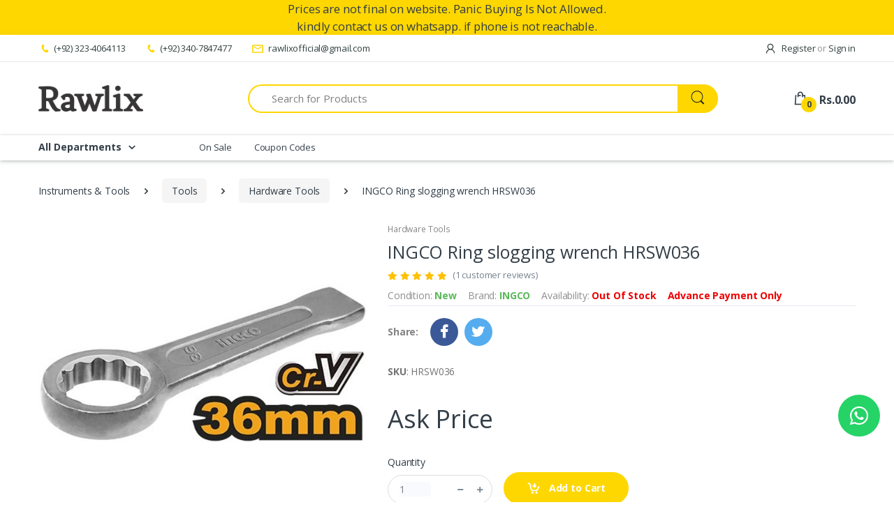

--- FILE ---
content_type: text/html; charset=utf-8
request_url: https://www.rawlix.com/product/ingco-ring-slogging-wrench-hrsw036-637572239209274677
body_size: 29696
content:

<!DOCTYPE html>
<html lang="en">
<head>

<!-- Google tag (gtag.js) -->
<script async src="https://www.googletagmanager.com/gtag/js?id=G-QTRN9XH90Q"></script>
<script>
  window.dataLayer = window.dataLayer || [];
  function gtag(){dataLayer.push(arguments);}
  gtag('js', new Date());

  gtag('config', 'G-QTRN9XH90Q');
</script>

    <meta http-equiv="Content-Type" content="text/html; charset=UTF-8">
    <meta http-equiv="Cache-Control" content="Public" />
    <!-- Title -->
    <title>INGCO Ring slogging wrench HRSW036 - Rawlix</title>
    <meta name="description" content="Best online shopping website to buy Hand Tools products like INGCO Ring slogging wrench HRSW036 in reasonable price in all over Pakistan">
    <!-- Required Meta Tags Always Come First -->
    <meta name="viewport" content="width=device-width, initial-scale=1, shrink-to-fit=no">
    
    <link rel="preload" as="image" href="/DataImages/Products/637604840234566962_0large.webp" />

    <meta name="robots" content="index,follow" />
    <meta name="twitter:card" content="summary_large_image" />
    <meta name="twitter:description" content="Best online shopping website to buy Hand Tools products like INGCO Ring slogging wrench HRSW036 in reasonable price in all over Pakistan" />
    <meta name="twitter:title" content="INGCO Ring slogging wrench HRSW036 - Rawlix" />
    <meta name="twitter:site" content="@Rawlixofficial" />
    <meta name="twitter:image" content="https://www.rawlix.com/DataImages/Products/637604840234566962_0original.webp" />
    <meta name="twitter:creator" content="@Rawlixofficial" />

	<meta property="og:url" content="https://www.rawlix.com/product/ingco-ring-slogging-wrench-hrsw036-637572239209274677" />
    <meta property="og:type" content="product">
    <meta property="og:title" content="INGCO Ring slogging wrench HRSW036 - Rawlix" />
    <meta property="og:description" content="Best online shopping website to buy Hand Tools products like INGCO Ring slogging wrench HRSW036 in reasonable price in all over Pakistan" />
    <meta property="og:image" content="https://www.rawlix.com/DataImages/Products/637604840234566962_0original.webp">
    <!-- Favicon -->
    <link rel="shortcut icon" href="/Content/favicon.png">
	<!-- prefetch and Preconnect 3rd party Websites -->
	<link rel="dns-prefetch" href="https://fonts.googleapis.com/">
	<link rel="preconnect" href="https://fonts.googleapis.com/" crossorigin>
	<link rel="dns-prefetch" href="https://maxcdn.bootstrapcdn.com/">
	<link rel="preconnect" href="https://maxcdn.bootstrapcdn.com/" crossorigin>
	<link rel="dns-prefetch" href="https://pagead2.googlesyndication.com/">
	<link rel="preconnect" href="https://pagead2.googlesyndication.com/" crossorigin>
    <!-- Google Fonts -->
	<link as="style" rel="stylesheet" href="/Content/assets/vendor/font-awesome/css/fontawesome-all.min.css" type="text/css" crossorigin="anonymous" />
    <link as="style" rel="stylesheet" href="/Content/assets/css/font-electro.css" type="text/css" crossorigin="anonymous" />	
    <link rel="stylesheet" href="https://fonts.googleapis.com/css?family=Open+Sans:300,300i,400,400i,600,600i,700,700i,800,800i&display=swap" media="print" onload="this.media='all'">
<noscript>
    <link rel="stylesheet" href="https://fonts.googleapis.com/css?family=Open+Sans:300,300i,400,400i,600,600i,700,700i,800,800i&display=swap">
</noscript>
<link rel="stylesheet" href="https://maxcdn.bootstrapcdn.com/font-awesome/4.5.0/css/font-awesome.min.css">
    <noscript><link href="https://maxcdn.bootstrapcdn.com/font-awesome/4.5.0/css/font-awesome.min.css" rel="stylesheet" type="text/css" /> </noscript>
	
	
	<link async href="https://www.rawlix.com/Content/css?v=iLKJSD344z7iGr8VpOTqn6rimZgYNm_JQmCAAYK87FU1" rel="stylesheet" type="text/css" />
    <script type="text/javascript" src="/Scripts/echo.min.js"></script>
    <script type="text/javascript">echo.init({offset: 100, throttle: 250,unload: false, callback: function (element, op) { console.log(element, 'has been', op + 'ed') } });</script>
	<meta name="ahrefs-site-verification" content="4288e6b7b1fe05fac8f9f135f782837d5c2da59ca77055d9be986fc874987516">
    
    <style>
        .u-slick__arrow-classic {
            background-color: #eae75a;
        }
		.u-slick .js-slide, .u-slick .js-thumb{
            visibility: visible;
        }
        /*Rating Css*/
        .rating {
            border: none;
            float: left;
        }

            .rating > input {
                display: none;
            }

            .rating > label:before {
                margin: 5px;
                font-size: 1.25em;
                font-family: FontAwesome;
                display: inline-block;
                content: "\f005";
            }

            .rating > .half:before {
                content: "\f089";
                position: absolute;
            }

            .rating > label {
                color: #ddd;
                float: right;
            }
            /***** CSS Magic to Highlight Stars on Hover *****/
            .rating > input:checked ~ label, /* show gold star when clicked */
            .rating:not(:checked) > label:hover, /* hover current star */
            .rating:not(:checked) > label:hover ~ label {
                color: #FFD700;
            }
                /* hover previous stars in list */
                .rating > input:checked + label:hover, /* hover current star when changing rating */
                .rating > input:checked ~ label:hover,
                .rating > label:hover ~ input:checked ~ label, /* lighten current selection */
                .rating > input:checked ~ label:hover ~ label {
                    color: #FFED85;
                }
        /*Rating Css End*/
		.fa {
            padding: 10px;
            font-size: 20px;
            width: 40px;
            height:40px;
            text-align: center;
            text-decoration: none;
            margin: 1px 1px;
            border-radius: 50%;
        }
            .fa:hover {
                opacity: 0.7;
            }
        .fa-facebook {
            background: #3B5998;
            color: white;
        }
        .fa-twitter {
            background: #55ACEE;
            color: white;
        }
    </style>

</head>
<body>
    
        <input type="hidden" id="SessionAvailable" value="NILL" />
	    <!--Toast Start-->

    <div id="toast"><div id="img"></div><div id="Toastdesc"></div></div>
<div style="text-align:center; background-color:#fed700"><span style="font-size:120%; color:#333e48">Prices are not final on website. Panic Buying Is Not Allowed.</span></div>
<div style="text-align:center; background-color:#fed700"><span style="font-size:120%; color:#333e48">kindly contact us on whatsapp. if phone is not reachable.</span></div>
    <!--Toast End-->
    <!-- ========== HEADER ========== -->
    <header id="header" class="u-header u-header-left-aligned-nav">
        <div class="u-header__section">
            <!-- Topbar -->
            <div class="u-header-topbar py-2 d-none d-xl-block">
                <div class="container">
                    <div class="d-flex align-items-center">
                        <div class="topbar-left">
                            <ul class="list-inline mb-0">
                                <li class="list-inline-item u-header-topbar__nav-item u-header-topbar__nav-item-no-border mr-0">
                                    <a href="tel:+923234064113" class="u-header-topbar__nav-link"><i class="ec ec-phone text-primary mr-1"></i>(+92) 323-4064113</a>
                                </li>
								<li class="list-inline-item u-header-topbar__nav-item u-header-topbar__nav-item-no-border mr-0">
                                    <a href="tel:+923407847477" class="u-header-topbar__nav-link"><i class="ec ec-phone text-primary mr-1"></i>(+92) 340-7847477</a>
                                </li>
                                <li class="list-inline-item u-header-topbar__nav-item u-header-topbar__nav-item-no-border">
                                    <a href="mailto:rawlixofficial@gmail.com" class="u-header-topbar__nav-link"><i class="ec ec-mail text-primary mr-1"></i> rawlixofficial@gmail.com</a>
                                </li>
                                
                                
                            </ul>
                        </div>
                        <div class="topbar-right ml-auto">
                            <ul class="list-inline mb-0">
                                
                                <li class="list-inline-item mr-0 u-header-topbar__nav-item u-header-topbar__nav-item-border u-header-topbar__nav-item-no-border u-header-topbar__nav-item-border-single">
                                    <div class="d-flex align-items-center">
                                        <!-- Language -->
                                        <div class="position-relative">
                                            <!-- Account Sidebar Toggle Button -->
                                            <a id="sidebarNavToggler" href="javascript:;" role="button" class="u-header-topbar__nav-link"
                                               aria-controls="sidebarContent"
                                               aria-haspopup="true"
                                               aria-expanded="false"
                                               data-unfold-event="click"
                                               data-unfold-hide-on-scroll="false"
                                               data-unfold-target="#sidebarContent"
                                               data-unfold-type="css-animation"
                                               data-unfold-animation-in="fadeInRight"
                                               data-unfold-animation-out="fadeOutRight"
                                               data-unfold-duration="500">
                                                <i class="ec ec-user mr-1"></i> Register <span class="text-gray-50">or</span> Sign in
                                            </a>
                                            <!-- End Account Sidebar Toggle Button -->
                                        </div>
                                        <!-- End Language -->
                                    </div>
                                </li>
                            </ul>
                        </div>
                    </div>
                </div>
            </div>
            <!-- End Topbar -->
            <!-- Logo-Search-header-icons -->
            <div class="py-2 py-xl-5 bg-primary-down-lg">
                <div class="container my-0dot5 my-xl-0">
                    <div class="row align-items-center">
                        <!-- Logo-offcanvas-menu -->
                        <div class="col-auto">
                            <!-- Nav -->
                            <nav class="navbar navbar-expand u-header__navbar py-0 justify-content-xl-between max-width-270 min-width-270">
                                <!-- Logo -->
                                <a class="order-1 order-xl-0 navbar-brand u-header__navbar-brand u-header__navbar-brand-center mr-0" href="https://www.rawlix.com" aria-label="Rawlix">
                                    <img src="/Content/assets/img/Logo/Rawlix.webp" alt="Rawlix" title="Rawlix" />
                                </a>
                                <!-- End Logo -->
								<button id="sidebarHeaderInvokerMenu" type="button" class="d-xl-none navbar-toggler d-block btn u-hamburger mr-3 mr-xl-0 target-of-invoker-has-unfolds" aria-controls="sidebarHeader" aria-haspopup="true" aria-expanded="false" data-unfold-event="click" data-unfold-hide-on-scroll="false" data-unfold-target="#sidebarHeader1" data-unfold-type="css-animation" data-unfold-animation-in="fadeInLeft" data-unfold-animation-out="fadeOutLeft" data-unfold-duration="500">
                                    <span id="hamburgerTriggerMenu" class="u-hamburger__box">
                                        <span class="u-hamburger__inner"></span>
                                    </span>
                                </button>
                            </nav>
                            <!-- End Nav -->
							
                            
                        </div>
                        <!-- End Logo-offcanvas-menu -->
                        <!-- Search Bar -->
                        <div class="col d-none d-xl-block">
                            <form class="js-focus-state" action="/Product/GetSearchProducts">
                                <label class="sr-only" for="searchproduct">Search</label>
                                <div class="input-group">
                                    <input type="text" class="form-control py-2 pl-5 font-size-15 border-right-0 height-40 border-width-2 rounded-left-pill border-primary" name="SearchProduct" id="searchproduct-item" placeholder="Search for Products" aria-label="Search for Products" aria-describedby="searchProduct1" required>
                                    <div class="input-group-append">
                                        <button class="btn btn-primary height-40 py-2 px-3 rounded-right-pill" type="submit" id="searchProduct1">
                                            <span class="ec ec-search font-size-24"></span>
                                        </button>
                                    </div>
                                </div>
                            </form>
                        </div>
                        <!-- End Search Bar -->
                        <!-- Header Icons -->
                        <div class="col col-xl-auto text-right text-xl-left pl-0 pl-xl-3 position-static">
                            <div class="d-inline-flex">
                                <ul class="d-flex list-unstyled mb-0 align-items-center">
                                    <!-- Search -->
                                    <li class="col d-xl-none px-2 px-sm-3 position-static">
                                        <a id="searchClassicInvoker" class="font-size-22 text-gray-90 text-lh-1 btn-text-secondary" href="javascript:;" role="button"
                                           data-toggle="tooltip"
                                           data-placement="top"
                                           title="Search"
                                           aria-controls="searchClassic"
                                           aria-haspopup="true"
                                           aria-expanded="false"
                                           data-unfold-target="#searchClassic"
                                           data-unfold-type="css-animation"
                                           data-unfold-duration="300"
                                           data-unfold-delay="300"
                                           data-unfold-hide-on-scroll="true"
                                           data-unfold-animation-in="slideInUp"
                                           data-unfold-animation-out="fadeOut">
                                            <span class="ec ec-search"></span>
                                        </a>

                                        <!-- Input -->
                                        <div id="searchClassic" class="dropdown-menu dropdown-unfold dropdown-menu-right left-0 mx-2" aria-labelledby="searchClassicInvoker">
                                            <form class="js-focus-state input-group px-3">
                                                <input class="form-control" id="searchProductMob" type="search" placeholder="Search Product">
                                                <div class="input-group-append">
                                                    <button id="searchProduct2" class="btn btn-primary px-3" type="submit"><i class="font-size-18 ec ec-search"></i></button>
                                                </div>
                                            </form>
                                        </div>
                                        <!-- End Input -->
                                    </li>
                                    <!-- End Search -->
                                    <li class="col d-none d-xl-block"></li>
                                    <li class="col d-none d-xl-block"></li>
                                        <li class="col d-xl-none px-2 px-sm-3"><a id="MobMyAccount" href="#" class="text-gray-90" data-toggle="tooltip" data-placement="top" title="My Account"><i class="font-size-22 ec ec-user"></i></a></li>
                                    <li class="col pr-xl-0 px-2 px-sm-3 d-xl-none">
                                        <a onclick="goToCart();" href="#" class="text-gray-90 position-relative d-flex " data-toggle="tooltip" data-placement="top" title="Cart" alt="Cart">
                                            <i class="font-size-22 ec ec-shopping-bag"></i>
                                            <span id="MobCQty" class="bg-lg-down-black width-22 height-22 bg-primary position-absolute d-flex align-items-center justify-content-center rounded-circle left-12 top-8 font-weight-bold font-size-12 qtyCart">0</span>
                                            <span class="d-none d-xl-block font-weight-bold font-size-16 text-gray-90 ml-3">Rs.<span class="priceCart" id="MobCPrice">0.00 </span></span>
                                        </a>
                                    </li>
                                    <li class="col pr-xl-0 px-2 px-sm-3 d-none d-xl-block">
                                        <a onclick="goToCart();" href="#"  class="text-gray-90 position-relative d-flex " data-toggle="tooltip" data-placement="top" title="Cart" alt="Cart"
                                           >
                                            <i class="font-size-22 ec ec-shopping-bag"></i>
                                            <span class="bg-lg-down-black width-22 height-22 bg-primary position-absolute d-flex align-items-center justify-content-center rounded-circle left-12 top-8 font-weight-bold font-size-12 qtyCart">0</span>
                                            <span class="d-none d-xl-block font-weight-bold font-size-16 text-gray-90 ml-3">Rs.<span class="priceCart">0.00 </span></span>
                                        </a>
                                    </li>
                                </ul>
                            </div>
                        </div>
                        <!-- End Header Icons -->
                    </div>
                </div>
            </div>
            <!-- End Logo-Search-header-icons -->
                                    <!-- Vertical-and-secondary-menu -->
                    <div class="box-shadow-1 d-none d-xl-block">
                        <div class="container">
                            <div class="row">
                                <!-- Vertical Menu -->
                                <div class="col-md-auto d-none d-xl-block align-self-center">
                                    <div class="max-width-200 min-width-200">
                                        <!-- Basics Accordion -->
                                        <div id="basicsAccordion">
                                            <!-- Card -->
                                            <div class="card border-0">
                                                <div class="card-header card-collapse btn-remove-bg-hover border-0" id="basicsHeadingOne">
                                                    <button type="button" class="btn-link btn-remove-bg-hover btn-block d-flex card-btn pyc-10 text-lh-1 pl-0 pr-4 shadow-none btn-primary bg-transparent rounded-top-lg border-0 font-weight-bold text-gray-90"
                                                            data-toggle="collapse"
                                                            data-target="#basicsCollapseOne"
                                                            aria-expanded="true"
                                                            aria-controls="basicsCollapseOne">
                                                        <span class="text-gray-90">All Departments</span>
                                                        <span class="ml-2 text-gray-90">
                                                            <span class="ec ec-arrow-down-search"></span>
                                                        </span>
                                                    </button>
                                                </div>
                                                <div id="basicsCollapseOne" class="collapse vertical-menu v2"
                                                     aria-labelledby="basicsHeadingOne"
                                                     data-parent="#basicsAccordion">
                                                </div>
                                            </div>
                                            <!-- End Card -->
                                        </div>
                                        <!-- End Basics Accordion -->
                                    </div>
                                </div>
                                <!-- End Vertical Menu -->
                                <!-- Secondary Menu -->
                                <div class="col secondary-menu">
                                    <!-- Nav -->
                                    <nav class="js-mega-menu navbar navbar-expand-md u-header__navbar u-header__navbar--no-space">
                                        <!-- Navigation -->
                                        <div id="navBar" class="collapse navbar-collapse u-header__navbar-collapse">
                                            <ul class="navbar-nav u-header__navbar-nav">

                                                
                                                <!-- End Bundles -->
                                                <!-- Trending Styles -->
                                                <li class="nav-item u-header__nav-item">
                                                    <a class="nav-link u-header__nav-link" href="/onsale-products" aria-haspopup="true" aria-expanded="false" aria-labelledby="blogSubMenu">On Sale</a>
                                                </li>
                                                <!-- End Bundles -->
                                                <!-- Gift Coupon Codes -->
                                                <li class="nav-item u-header__nav-item pull-right">
                                                    <a class="nav-link u-header__nav-link" href="/vouchers-codes" aria-haspopup="true" aria-expanded="false">Coupon Codes</a>
                                                </li><!-- End Coupon Codes -->
                                            </ul>
                                        </div>
                                        <!-- End Navigation -->
                                    </nav>
                                    <!-- End Nav -->
                                </div>
                                <!-- End Secondary Menu -->
                            </div>
                        </div>
                    </div>
                    <!-- End Vertical-and-secondary-menu -->
        </div>
    </header>
    <!-- ========== END HEADER ========== -->
    <!-- ========== MAIN CONTENT ========== -->
    
<link rel="canonical" href="https://www.rawlix.com/product/ingco-ring-slogging-wrench-hrsw036-637572239209274677">


<div id="productCode" style="display:none">637572239209274677</div>

<div id="Price" style="display:none">0.00</div>

    <div id="AverageRating" style="display:none">5</div>
<script type="application/ld+json">
    {
    "@context": "https://schema.org",
    "@type": "BreadcrumbList",
    "itemListElement": [{
    "@type": "ListItem",
    "position": 1,
    "name": "Tools",
    "item": "https://www.rawlix.com/tools"
    },{
    "@type": "ListItem",
    "position": 2,
    "name": "Hardware Tools",
    "item": "https://www.rawlix.com/tools/hardware-tools"
    },{
    "@type": "ListItem",
    "position": 3,
    "name": "INGCO Ring slogging wrench HRSW036"
    }]
    }
</script>

<!-- ========== MAIN CONTENT ========== -->
<main id="content" role="main">

    <!-- breadcrumb -->
    <div class="bg-gray-13 bg-md-transparent">
        <div class="container">
            <!-- breadcrumb -->
            <div class="my-md-3">
                <nav aria-label="breadcrumb">
                    <ol class="breadcrumb mb-3 flex-nowrap flex-xl-wrap overflow-auto overflow-xl-visble">
                        <li class="breadcrumb-item flex-shrink-0 flex-xl-shrink-1"><span>Instruments &amp; Tools</span></li>
                        <li class="breadcrumb-item flex-shrink-0 flex-xl-shrink-1"><a href="https://www.rawlix.com/tools">Tools</a></li>
                        <li class="breadcrumb-item flex-shrink-0 flex-xl-shrink-1"><a href="https://www.rawlix.com/tools/hardware-tools">Hardware Tools</a></li>
                        <li class="breadcrumb-item flex-shrink-0 flex-xl-shrink-1 active" aria-current="page">INGCO Ring slogging wrench HRSW036</li>
                    </ol>
                </nav>
            </div>
            <!-- End breadcrumb -->
        </div>
    </div>
    <!-- End breadcrumb -->
    <div class="container">
	
        <!-- Single Product Body -->
        <div class="mb-xl-14 mb-6">
            <div class="row">
                <div class="col-md-5 mb-4 mb-md-0">
                    <div class="mb-2 productMainImagePlaceholder" style="background-color:#e9e5e1">
                            <img id="UpdateImg" class="img-fluid GetOriginalImage" src="/DataImages/Products/637604840234566962_0large.webp" data-zoom="/DataImages/Products/637604840234566962_0large.webp" alt="INGCO Ring slogging wrench HRSW036" title="INGCO Ring slogging wrench HRSW036">
                        </div>

                    <div id="sliderSyncingThumb" class="js-slick-carousel u-slick u-slick--slider-syncing u-slick--slider-syncing-size u-slick--gutters-1 u-slick--transform-off"
                         data-infinite="true"
                         data-slides-show="5"
                         data-is-thumbs="true">
                                <div class="js-slide" style="cursor: pointer;">
                                    <img style="background-color:#e9e5e1" class="img-fluid thumbnail" src="/DataImages/Products/637604840234566962_0small.webp" alt="INGCO Ring slogging wrench HRSW036" title="INGCO Ring slogging wrench HRSW036">
                                </div>
                    </div>
                </div>
				
				
                    <div class="col-md-7 mb-md-6 mb-lg-0 MyImageDetail">
                        <div class="mb-2">
                            <div class="border-bottom mb-3 pb-md-1 pb-3">
                                <a href="https://www.rawlix.com/tools/hardware-tools" class="font-size-12 text-gray-5 mb-2 d-inline-block">Hardware Tools</a>
                                <h1 class="font-size-25 text-lh-1dot2">
                                    INGCO Ring slogging wrench HRSW036 									                                </h1>
                                    <div class="mb-2">
                                        <a class="d-inline-flex align-items-center small font-size-15 text-lh-1" href="#">
                                            <div class="text-warning mr-2">
                                                    <small class="fas fa-star"></small>
                                                    <small class="fas fa-star"></small>
                                                    <small class="fas fa-star"></small>
                                                    <small class="fas fa-star"></small>
                                                    <small class="fas fa-star"></small>
                                                                                            </div>
                                            <span class="text-secondary font-size-13">(1 customer reviews)</span>
                                        </a>
                                    </div>

                                <div class="d-md-flex align-items-center">
                                    <div class="text-gray-9 font-size-14">Condition: <span class="text-green font-weight-bold">New</span></div>
                                                <div class="ml-md-3 text-gray-9 font-size-14">Brand: <span class="text-green font-weight-bold"><a href="https://www.rawlix.com/brand/ingco" class="text-green">INGCO</a></span></div>

                                    
                                    <div class="ml-md-3 text-gray-9 font-size-14">
                                        Availability:
                                                <span class="text-red font-weight-bold">Out Of Stock</span>

                                    </div>
                                        <div class="ml-md-3 text-gray-9 font-size-14"><span class="text-red font-weight-bold">Advance Payment Only</span></div>

                                </div>
                            </div>
                            <div class="flex-horizontal-center flex-wrap mb-4">
                                <strong class="text-gray-6">Share: &nbsp; &nbsp;</strong>
                                <a href="https://www.facebook.com/sharer/sharer.php?
     u=https%3a%2f%2fwww.rawlix.com%2fproduct%2fingco-ring-slogging-wrench-hrsw036-637572239209274677&t=https%3a%2f%2fwww.rawlix.com%2fproduct%2fingco-ring-slogging-wrench-hrsw036-637572239209274677&hashtag=%23Rawlix"
                                   target="_blank" rel="nofollow" class="mr-2 fa fa-facebook" title="Share on Facebook"></a>
                                <a href="https://twitter.com/intent/tweet?
   url=https%3a%2f%2fwww.rawlix.com%2fproduct%2fingco-ring-slogging-wrench-hrsw036-637572239209274677&text=https%3a%2f%2fwww.rawlix.com%2fproduct%2fingco-ring-slogging-wrench-hrsw036-637572239209274677&via=RawlixOfficial"
                                   target="_blank" rel="nofollow" class="mr-2 fa fa-twitter" title="Share on Twitter"></a>
                            </div>
                            
                            
                            
                            <p><strong>SKU</strong>: HRSW036</p>
                            <div class="mb-4">
                                <div class="d-flex align-items-baseline">
                                        <ins class="font-size-36 text-decoration-none" id="salePrice">Ask Price</ins>

                                </div>
                            </div>
                            <div class="d-md-flex align-items-end mb-3">
                                <div class="max-width-150 mb-4 mb-md-0">
                                    <h6 class="font-size-14">Quantity</h6>
                                    <!-- Quantity -->
                                    <div class="border rounded-pill py-2 px-3 border-color-1">
                                        <div class="js-quantity row align-items-center">
                                            <div class="col">
                                                <input id="Quantity" class="js-result form-control h-auto border-0 rounded p-0 shadow-none" type="text" value="1" readonly>
                                            </div>
                                            <div class="col-auto pr-1">
                                                <a class="jsminus btn btn-icon btn-xs btn-outline-secondary rounded-circle border-0" href="javascript:;">
                                                    <small class="fas fa-minus btn-icon__inner"></small>
                                                </a>
                                                <a class="jsplus btn btn-icon btn-xs btn-outline-secondary rounded-circle border-0" href="javascript:;">
                                                    <small class="fas fa-plus btn-icon__inner"></small>
                                                </a>
                                            </div>
                                        </div>
                                    </div>
                                    <!-- End Quantity -->
                                </div>
                                <div class="ml-md-3">
                                   <a href="javascript:void(0)" id="AddToCart" class="btn px-5 btn-primary-dark transition-3d-hover"><i class="ec ec-add-to-cart mr-2 font-size-20"></i> Add to Cart</a>
                                </div>
                            </div>
                        </div>
                    </div>

            </div>
        </div>
        <!-- End Single Product Body -->
        <!-- Single Product Tab -->
        <div class="mb-8">
            <div class="position-relative position-md-static px-md-6">
                <ul class="nav nav-classic nav-tab nav-tab-lg justify-content-xl-center flex-nowrap flex-xl-wrap overflow-auto overflow-xl-visble border-0 pb-1 pb-xl-0 mb-n1 mb-xl-0" id="pills-tab-8" role="tablist">
                    <li class="nav-item flex-shrink-0 flex-xl-shrink-1 z-index-2">
                        <a class="nav-link active" id="Jpills-two-example1-tab" data-toggle="pill" href="#Jpills-two-example1" role="tab" aria-controls="Jpills-two-example1" aria-selected="false">Description</a>
                    </li>
                    <li class="nav-item flex-shrink-0 flex-xl-shrink-1 z-index-2">
                        <a class="nav-link" id="Jpills-four-example1-tab" data-toggle="pill" href="#Jpills-four-example1" role="tab" aria-controls="Jpills-four-example1" aria-selected="false">Reviews (1)</a>
                    </li>
					<li class="nav-item flex-shrink-0 flex-xl-shrink-1 z-index-2">
                        <a class="nav-link" id="Jpills-one-example1-tab" data-toggle="pill" href="#Jpills-one-example1" role="tab" aria-controls="Jpills-one-example1" aria-selected="false">Questions & Answers (0)</a>
                    </li>
                </ul>
            </div>
            <!-- Tab Content -->
            <div class="borders-radius-17 border p-4 mt-4 mt-md-0 px-lg-10 py-lg-9" style="text-align:justify">
                <div class="tab-content" id="Jpills-tabContent">
                    <div class="tab-pane fade active show" id="Jpills-two-example1" role="tabpanel" aria-labelledby="Jpills-two-example1-tab">
                        <h3 class="font-size-24 mb-3">Features of INGCO Ring slogging wrench HRSW036: </h3><ol class="font-size-14 pl-3 ml-1 text-gray-110"><li>Size:36mm</li><li>
Length:205mm</li><li>
Material:Cr-V</li><li>
DIN7444</li><li>
Whole body Heat treatment</li><li>
Packed by carton box</li></ol><p>Best Online electronics store to buy tools like INGCO Ring slogging wrench HRSW036 in a reasonable price in Karachi, Lahore, Islamabad, Rawalpindi, Peshawar and all over Pakistan.</p>
                        
                        <ul class="nav flex-nowrap flex-xl-wrap overflow-auto overflow-xl-visble">
                            <li class="nav-item text-gray-111 flex-shrink-0 flex-xl-shrink-1"><strong>SKU:</strong> <span class="sku">HRSW036</span></li>
                            <li class="nav-item text-gray-111 mx-3 flex-shrink-0 flex-xl-shrink-1">/</li>
                            <li class="nav-item text-gray-111 flex-shrink-0 flex-xl-shrink-1"><strong>Category:</strong> <a href="https://www.rawlix.com/tools" class="text-blue">Tools</a></li>
                            <li class="nav-item text-gray-111 mx-3 flex-shrink-0 flex-xl-shrink-1">/</li>
                                <li class="nav-item text-gray-111 flex-shrink-0 flex-xl-shrink-1">
                                    <strong>Tags:</strong>
                                        <a href="https://www.rawlix.com/product/ingco-ring-slogging-wrench-hrsw036-637572239209274677" class="text-blue" title="INGCO Ring slogging wrench HRSW036">
                                            INGCO Ring slogging wrench HRSW036
                                        </a>
,                                        <a href="https://www.rawlix.com/product/ingco-ring-slogging-wrench-hrsw036-637572239209274677" class="text-blue" title="Ingco">
                                            Ingco
                                        </a>
,                                        <a href="https://www.rawlix.com/product/ingco-ring-slogging-wrench-hrsw036-637572239209274677" class="text-blue" title="HRSW036">
                                            HRSW036
                                        </a>
,                                        <a href="https://www.rawlix.com/product/ingco-ring-slogging-wrench-hrsw036-637572239209274677" class="text-blue" title="Ring slogging wrench">
                                            Ring slogging wrench
                                        </a>
                                </li>

                        </ul>
                    </div>
                    <div class="tab-pane fade" id="Jpills-four-example1" role="tabpanel" aria-labelledby="Jpills-four-example1-tab">
                        <div class="row mb-8">
                            <div class="col-md-6">
                                <div class="mb-3">
                                        <h3 class="font-size-18 mb-6">Based on 1 reviews</h3>
                                                                            <h2 class="font-size-30 font-weight-bold text-lh-1 mb-0">5</h2>
                                    <div class="text-lh-1">overall</div>
                                </div>

                                <!-- Ratings -->
                                <ul class="list-unstyled">
                                    <li class="py-1">
                                        <a class="row align-items-center mx-gutters-2 font-size-1" href="javascript:;">
                                            <div class="col-auto mb-2 mb-md-0">
                                                <div class="text-warning text-ls-n2 font-size-16" style="width: 80px;">
                                                    <small class="fas fa-star"></small>
                                                    <small class="fas fa-star"></small>
                                                    <small class="fas fa-star"></small>
                                                    <small class="fas fa-star"></small>
                                                    <small class="fas fa-star"></small>
                                                </div>
                                            </div>
                                            <div class="col-auto mb-2 mb-md-0">
                                                <div class="progress ml-xl-5" style="height: 10px; width: 200px;">
                                                    <div class="progress-bar" role="progressbar" style="width: 100%;" aria-valuenow="100" aria-valuemin="0" aria-valuemax="100"></div>
                                                </div>
                                            </div>
                                            <div class="col-auto text-right">
                                                    <span class="text-gray-90">1</span>

                                            </div>
                                        </a>
                                    </li>
                                    <li class="py-1">
                                        <a class="row align-items-center mx-gutters-2 font-size-1" href="javascript:;">
                                            <div class="col-auto mb-2 mb-md-0">
                                                <div class="text-warning text-ls-n2 font-size-16" style="width: 80px;">
                                                    <small class="fas fa-star"></small>
                                                    <small class="fas fa-star"></small>
                                                    <small class="fas fa-star"></small>
                                                    <small class="fas fa-star"></small>
                                                    <small class="far fa-star text-muted"></small>
                                                </div>
                                            </div>
                                            <div class="col-auto mb-2 mb-md-0">
                                                <div class="progress ml-xl-5" style="height: 10px; width: 200px;">
                                                    <div class="progress-bar" role="progressbar" style="width: 80%;" aria-valuenow="53" aria-valuemin="0" aria-valuemax="100"></div>
                                                </div>
                                            </div>
                                            <div class="col-auto text-right">
                                                    <span class="text-gray-90">0</span>
                                            </div>
                                        </a>
                                    </li>
                                    <li class="py-1">
                                        <a class="row align-items-center mx-gutters-2 font-size-1" href="javascript:;">
                                            <div class="col-auto mb-2 mb-md-0">
                                                <div class="text-warning text-ls-n2 font-size-16" style="width: 80px;">
                                                    <small class="fas fa-star"></small>
                                                    <small class="fas fa-star"></small>
                                                    <small class="fas fa-star"></small>
                                                    <small class="far fa-star text-muted"></small>
                                                    <small class="far fa-star text-muted"></small>
                                                </div>
                                            </div>
                                            <div class="col-auto mb-2 mb-md-0">
                                                <div class="progress ml-xl-5" style="height: 10px; width: 200px;">
                                                    <div class="progress-bar" role="progressbar" style="width: 60%;" aria-valuenow="20" aria-valuemin="0" aria-valuemax="100"></div>
                                                </div>
                                            </div>
                                            <div class="col-auto text-right">
                                                    <span class="text-gray-90">0</span>
                                            </div>
                                        </a>
                                    </li>
                                    <li class="py-1">
                                        <a class="row align-items-center mx-gutters-2 font-size-1" href="javascript:;">
                                            <div class="col-auto mb-2 mb-md-0">
                                                <div class="text-warning text-ls-n2 font-size-16" style="width: 80px;">
                                                    <small class="fas fa-star"></small>
                                                    <small class="fas fa-star"></small>
                                                    <small class="far fa-star text-muted"></small>
                                                    <small class="far fa-star text-muted"></small>
                                                    <small class="far fa-star text-muted"></small>
                                                </div>
                                            </div>
                                            <div class="col-auto mb-2 mb-md-0">
                                                <div class="progress ml-xl-5" style="height: 10px; width: 200px;">
                                                    <div class="progress-bar" role="progressbar" style="width: 40%;" aria-valuenow="0" aria-valuemin="0" aria-valuemax="100"></div>
                                                </div>
                                            </div>
                                            <div class="col-auto text-right">
                                                    <span class="text-gray-90">0</span>

                                            </div>
                                        </a>
                                    </li>
                                    <li class="py-1">
                                        <a class="row align-items-center mx-gutters-2 font-size-1" href="javascript:;">
                                            <div class="col-auto mb-2 mb-md-0">
                                                <div class="text-warning text-ls-n2 font-size-16" style="width: 80px;">
                                                    <small class="fas fa-star"></small>
                                                    <small class="far fa-star text-muted"></small>
                                                    <small class="far fa-star text-muted"></small>
                                                    <small class="far fa-star text-muted"></small>
                                                    <small class="far fa-star text-muted"></small>
                                                </div>
                                            </div>
                                            <div class="col-auto mb-2 mb-md-0">
                                                <div class="progress ml-xl-5" style="height: 10px; width: 200px;">
                                                    <div class="progress-bar" role="progressbar" style="width: 20%;" aria-valuenow="1" aria-valuemin="0" aria-valuemax="100"></div>
                                                </div>
                                            </div>
                                            <div class="col-auto text-right">
                                                    <span class="text-gray-90">0</span>
                                            </div>
                                        </a>
                                    </li>
                                </ul>
                                <!-- End Ratings -->
                            </div>
                            <div class="col-md-6">
                                <h3 class="font-size-18 mb-5">Add a review</h3>
                                <!-- Form -->
                                <form class="js-validate">
                                    <div class="row align-items-center mb-4">
                                        <div class="col-md-4 col-lg-3">
                                            <label for="rating" class="form-label mb-0"></label>
                                        </div>
                                        <div class="col-md-8 col-lg-9">
                                            <div class="d-block">
                                                <div class="text-warning text-ls-n2 font-size-16">
                                                    <fieldset class="rating">
                                                        <input type="radio" id="star5" name="rating" value="5" /><label class="full" for="star5" title="Awesome - 5 stars"></label>
                                                        <input type="radio" id="star4" name="rating" value="4" /><label class="full" for="star4" title="Pretty good - 4 stars"></label>
                                                        <input type="radio" id="star3" name="rating" value="3" /><label class="full" for="star3" title="Meh - 3 stars"></label>
                                                        <input type="radio" id="star2" name="rating" value="2" /><label class="full" for="star2" title="Kinda bad - 2 stars"></label>
                                                        <input type="radio" id="star1" name="rating" value="1" /><label class="full" for="star1" title="Sucks big time - 1 star"></label>
                                                    </fieldset>
                                                    
                                                </div>
                                            </div>
                                        </div>
                                    </div>
                                    <div class="js-form-message form-group mb-3 row">
                                        <div class="col-md-4 col-lg-3">
                                            <label for="descriptionTextarea" class="form-label">Your Review</label>
                                        </div>
                                        <div class="col-md-8 col-lg-9">
                                            <textarea class="form-control" rows="3" id="DescriptionReview"
                                                      data-msg="Please enter your message."
                                                      data-error-class="u-has-error"
                                                      data-success-class="u-has-success"></textarea>
                                        </div>
                                    </div>
                                    <div class="js-form-message form-group mb-3 row">
                                        <div class="col-md-4 col-lg-3">
                                            <label for="inputName" class="form-label">Name <span class="text-danger">*</span></label>
                                        </div>
                                        <div class="col-md-8 col-lg-9">
                                            <input type="text" class="form-control" name="name" id="NameReview" aria-label="Alex Hecker" required
                                                   data-msg="Please enter your name."
                                                   data-error-class="u-has-error"
                                                   data-success-class="u-has-success">
                                        </div>
                                    </div>
                                    <div class="js-form-message form-group mb-3 row">
                                        <div class="col-md-4 col-lg-3">
                                            <label for="emailAddress" class="form-label">Email <span class="text-danger">*</span></label>
                                        </div>
                                        <div class="col-md-8 col-lg-9">
                                            <input type="email" class="form-control" name="emailAddress" id="EmailReview" aria-label="alexhecker@pixeel.com" required
                                                   data-msg="Please enter a valid email address."
                                                   data-error-class="u-has-error"
                                                   data-success-class="u-has-success">
                                        </div>
                                    </div>
                                    <div class="row">
                                        <div class="offset-md-4 offset-lg-3 col-auto">
                                            <button type="button" id="SubmitReview" class="btn btn-primary-dark btn-wide transition-3d-hover">Add Review</button>
                                        </div>
                                    </div>
                                </form>
                                <!-- End Form -->
                            </div>
                        </div>
                        <!-- Review -->
                                <div class="border-bottom border-color-1 pb-4 mb-4">
                                    <!-- Review Rating -->
                                    <div class="d-flex justify-content-between align-items-center text-secondary font-size-1 mb-2">
                                        <div class="text-warning text-ls-n2 font-size-16" style="width: 80px;">

                                                <small class="fas fa-star"></small>
                                                <small class="fas fa-star"></small>
                                                <small class="fas fa-star"></small>
                                                <small class="fas fa-star"></small>
                                                <small class="fas fa-star"></small>
                                                                                    </div>
                                    </div>
                                    <!-- End Review Rating -->

                                    <p class="text-gray-90"></p>

                                    <!-- Reviewer -->
                                    <div class="mb-2">
                                        <strong>Haroon Khalid</strong>
                                        <span class="font-size-13 text-gray-23">- January 12, 2022</span>
                                    </div>
                                    <!-- End Reviewer -->
                                </div>

                        <!-- End Review -->
                    </div>
					
					 <div class="tab-pane fade" id="Jpills-one-example1" role="tabpanel" aria-labelledby="Jpills-one-example1-tab">
                        <div class="row mb-8">
                            <div class="col-md-12">
                                <h3 class="font-size-18 mb-5">Ask a Question</h3>
                                <!-- Form -->
                                <form class="js-validate">
                                    <div class="js-form-message form-group mb-3 row">
                                        <div class="col-md-4 col-lg-3">
                                            <label for="descriptionTextarea" class="form-label">Your Question</label>
                                        </div>
                                        <div class="col-md-8 col-lg-9">
                                            <textarea class="form-control" rows="3" id="ProductQuestion"
                                                      data-msg="Please enter your message."
                                                      data-error-class="u-has-error"
                                                      data-success-class="u-has-success"></textarea>
                                        </div>
                                    </div>
                                    <div class="row">
                                        <div class="offset-md-4 offset-lg-3 col-auto">
                                            <button type="button" id="SubmitQuestion" class="btn btn-primary-dark btn-wide transition-3d-hover">Add Question</button>
                                        </div>
                                    </div>
                                </form>
                                <!-- End Form -->
                            </div>
                        </div>
                        <!-- Review -->
                        <!-- End Review -->
                    </div>

                </div>
            </div>
            <!-- End Tab Content -->
        </div>
        <!-- End Single Product Tab -->
		
	
<br/>
		
            <!-- On Sale Products -->
            <div class="mb-6">
                <div class="d-flex justify-content-between align-items-center border-bottom border-color-1 flex-lg-nowrap flex-wrap border-md-down-top-0 border-sm-bottom-0 mb-4">
                    <h3 class="section-title section-title__full mb-0 pb-2 font-size-22">Related Products</h3>
                </div>
                <ul class="row list-unstyled products-group no-gutters">
                        <li class="col-6 col-md-3 col-xl-1gdot7 product-item remove-divider-xl remove-divider-wd">
                            <div class="product-item__outer h-100">
                                <div class="product-item__inner px-xl-4 p-3">
                                    <div class="product-item__body pb-xl-2">
                                        <div class="mb-2"><a href="https://www.rawlix.com/product/mechanic-es360-36-in-1-electric-screwdriver-set-for-mobile-phone-repair-638896137903134202" class="font-size-12 text-gray-5">Hardware Tools</a></div>
                                        <h5 class="mb-1 product-item__title"><a href="https://www.rawlix.com/product/mechanic-es360-36-in-1-electric-screwdriver-set-for-mobile-phone-repair-638896137903134202" class="text-blue font-weight-bold">Mechanic ES360 36-in-1 Electric Screwdriver Set for Mobile Phone Repair</a></h5>
                                        <div class="mb-2">
                                            <a href="https://www.rawlix.com/product/mechanic-es360-36-in-1-electric-screwdriver-set-for-mobile-phone-repair-638896137903134202" class="d-block text-center"><img class="img-fluid" src="/Content/assets/img/Placeholder/ImagePH.webp" data-echo="/DataImages/Products/638896137903134202_0main.webp" alt="Mechanic ES360 36-in-1 Electric Screwdriver Set for Mobile Phone Repair" title="Mechanic ES360 36-in-1 Electric Screwdriver Set for Mobile Phone Repair"></a>
                                        </div>
                                        <div class="flex-center-between mb-1 MyProductItem">
                                            <div class="prodcut-price d-flex align-items-center position-relative">
                                                    <ins class="font-size-20 text-red text-decoration-none">Rs 4450</ins>
                                                    <del class="font-size-12 tex-gray-6 position-absolute bottom-100">Rs 5563</del>
                                            </div>
                                            <div class="d-none d-xl-block prodcut-add-cart">
                                                <a href="https://www.rawlix.com/product/mechanic-es360-36-in-1-electric-screwdriver-set-for-mobile-phone-repair-638896137903134202" class="btn-add-cart btn-primary transition-3d-hover"><i class="ec ec-add-to-cart"></i></a>
                                            </div>
                                        </div>
                                    </div>
                                    
                                </div>
                            </div>
                        </li>
                        <li class="col-6 col-md-3 col-xl-1gdot7 product-item remove-divider-xl remove-divider-wd">
                            <div class="product-item__outer h-100">
                                <div class="product-item__inner px-xl-4 p-3">
                                    <div class="product-item__body pb-xl-2">
                                        <div class="mb-2"><a href="https://www.rawlix.com/product/mechanic-electric-screwdriver-es420-price-in-pakistan-638896246099784862" class="font-size-12 text-gray-5">Hardware Tools</a></div>
                                        <h5 class="mb-1 product-item__title"><a href="https://www.rawlix.com/product/mechanic-electric-screwdriver-es420-price-in-pakistan-638896246099784862" class="text-blue font-weight-bold">MECHANIC ELECTRIC SCREWDRIVER ES420 PRICE in PAKISTAN</a></h5>
                                        <div class="mb-2">
                                            <a href="https://www.rawlix.com/product/mechanic-electric-screwdriver-es420-price-in-pakistan-638896246099784862" class="d-block text-center"><img class="img-fluid" src="/Content/assets/img/Placeholder/ImagePH.webp" data-echo="/DataImages/Products/638896246099784862_0main.webp" alt="MECHANIC ELECTRIC SCREWDRIVER ES420 PRICE in PAKISTAN" title="MECHANIC ELECTRIC SCREWDRIVER ES420 PRICE in PAKISTAN"></a>
                                        </div>
                                        <div class="flex-center-between mb-1 MyProductItem">
                                            <div class="prodcut-price d-flex align-items-center position-relative">
                                                    <ins class="font-size-20 text-red text-decoration-none">Rs 6000</ins>
                                                    <del class="font-size-12 tex-gray-6 position-absolute bottom-100">Rs 7500</del>
                                            </div>
                                            <div class="d-none d-xl-block prodcut-add-cart">
                                                <a href="https://www.rawlix.com/product/mechanic-electric-screwdriver-es420-price-in-pakistan-638896246099784862" class="btn-add-cart btn-primary transition-3d-hover"><i class="ec ec-add-to-cart"></i></a>
                                            </div>
                                        </div>
                                    </div>
                                    
                                </div>
                            </div>
                        </li>
                        <li class="col-6 col-md-3 col-xl-1gdot7 product-item remove-divider-xl remove-divider-wd">
                            <div class="product-item__outer h-100">
                                <div class="product-item__inner px-xl-4 p-3">
                                    <div class="product-item__body pb-xl-2">
                                        <div class="mb-2"><a href="https://www.rawlix.com/product/utility-knife-cutter-with-auto-lock-637251623577870234" class="font-size-12 text-gray-5">Hardware Tools</a></div>
                                        <h5 class="mb-1 product-item__title"><a href="https://www.rawlix.com/product/utility-knife-cutter-with-auto-lock-637251623577870234" class="text-blue font-weight-bold">Utility Knife Cutter With Auto Lock</a></h5>
                                        <div class="mb-2">
                                            <a href="https://www.rawlix.com/product/utility-knife-cutter-with-auto-lock-637251623577870234" class="d-block text-center"><img class="img-fluid" src="/Content/assets/img/Placeholder/ImagePH.webp" data-echo="/DataImages/Products/637254536941250567_0main.webp" alt="Utility Knife Cutter With Auto Lock" title="Utility Knife Cutter With Auto Lock"></a>
                                        </div>
                                        <div class="flex-center-between mb-1 MyProductItem">
                                            <div class="prodcut-price d-flex align-items-center position-relative">
                                                    <ins class="font-size-20 text-red text-decoration-none">Ask Price</ins>
                                            </div>
                                            <div class="d-none d-xl-block prodcut-add-cart">
                                                <a href="https://www.rawlix.com/product/utility-knife-cutter-with-auto-lock-637251623577870234" class="btn-add-cart btn-primary transition-3d-hover"><i class="ec ec-add-to-cart"></i></a>
                                            </div>
                                        </div>
                                    </div>
                                    
                                </div>
                            </div>
                        </li>
                        <li class="col-6 col-md-3 col-xl-1gdot7 product-item remove-divider-xl remove-divider-wd">
                            <div class="product-item__outer h-100">
                                <div class="product-item__inner px-xl-4 p-3">
                                    <div class="product-item__body pb-xl-2">
                                        <div class="mb-2"><a href="https://www.rawlix.com/product/snap-off-blade-cutter-knife-worksite-wt6079-637251621521383777" class="font-size-12 text-gray-5">Hardware Tools</a></div>
                                        <h5 class="mb-1 product-item__title"><a href="https://www.rawlix.com/product/snap-off-blade-cutter-knife-worksite-wt6079-637251621521383777" class="text-blue font-weight-bold">Snap Off Blade Cutter Knife Worksite WT6079</a></h5>
                                        <div class="mb-2">
                                            <a href="https://www.rawlix.com/product/snap-off-blade-cutter-knife-worksite-wt6079-637251621521383777" class="d-block text-center"><img class="img-fluid" src="/Content/assets/img/Placeholder/ImagePH.webp" data-echo="/DataImages/Products/637254535132057200_0main.webp" alt="Snap Off Blade Cutter Knife Worksite WT6079" title="Snap Off Blade Cutter Knife Worksite WT6079"></a>
                                        </div>
                                        <div class="flex-center-between mb-1 MyProductItem">
                                            <div class="prodcut-price d-flex align-items-center position-relative">
                                                    <ins class="font-size-20 text-red text-decoration-none">Ask Price</ins>
                                            </div>
                                            <div class="d-none d-xl-block prodcut-add-cart">
                                                <a href="https://www.rawlix.com/product/snap-off-blade-cutter-knife-worksite-wt6079-637251621521383777" class="btn-add-cart btn-primary transition-3d-hover"><i class="ec ec-add-to-cart"></i></a>
                                            </div>
                                        </div>
                                    </div>
                                    
                                </div>
                            </div>
                        </li>
                        <li class="col-6 col-md-3 col-xl-1gdot7 product-item remove-divider-xl remove-divider-wd">
                            <div class="product-item__outer h-100">
                                <div class="product-item__inner px-xl-4 p-3">
                                    <div class="product-item__body pb-xl-2">
                                        <div class="mb-2"><a href="https://www.rawlix.com/product/jm-ct4-3-rj45-rj11-rj12-cat5-cat5e-portable-lan-network-crimper-plug-pliers-set-with-wire-stripper-cutter-pliers-tool-kit-637251544681734251" class="font-size-12 text-gray-5">Hardware Tools</a></div>
                                        <h5 class="mb-1 product-item__title"><a href="https://www.rawlix.com/product/jm-ct4-3-rj45-rj11-rj12-cat5-cat5e-portable-lan-network-crimper-plug-pliers-set-with-wire-stripper-cutter-pliers-tool-kit-637251544681734251" class="text-blue font-weight-bold">JM-CT4-3 RJ45 RJ11 RJ12 CAT5 Cat5e Portable LAN Network Crimper Plug Pliers Set With Wire Stripper Cutter Pliers Tool Kit</a></h5>
                                        <div class="mb-2">
                                            <a href="https://www.rawlix.com/product/jm-ct4-3-rj45-rj11-rj12-cat5-cat5e-portable-lan-network-crimper-plug-pliers-set-with-wire-stripper-cutter-pliers-tool-kit-637251544681734251" class="d-block text-center"><img class="img-fluid" src="/Content/assets/img/Placeholder/ImagePH.webp" data-echo="/DataImages/Products/637254498925485342_0main.webp" alt="JM-CT4-3 RJ45 RJ11 RJ12 CAT5 Cat5e Portable LAN Network Crimper Plug Pliers Set With Wire Stripper Cutter Pliers Tool Kit" title="JM-CT4-3 RJ45 RJ11 RJ12 CAT5 Cat5e Portable LAN Network Crimper Plug Pliers Set With Wire Stripper Cutter Pliers Tool Kit"></a>
                                        </div>
                                        <div class="flex-center-between mb-1 MyProductItem">
                                            <div class="prodcut-price d-flex align-items-center position-relative">
                                                    <ins class="font-size-20 text-red text-decoration-none">Rs 1200</ins>
                                                    <del class="font-size-12 tex-gray-6 position-absolute bottom-100">Rs 1500</del>
                                            </div>
                                            <div class="d-none d-xl-block prodcut-add-cart">
                                                <a href="https://www.rawlix.com/product/jm-ct4-3-rj45-rj11-rj12-cat5-cat5e-portable-lan-network-crimper-plug-pliers-set-with-wire-stripper-cutter-pliers-tool-kit-637251544681734251" class="btn-add-cart btn-primary transition-3d-hover"><i class="ec ec-add-to-cart"></i></a>
                                            </div>
                                        </div>
                                    </div>
                                    
                                </div>
                            </div>
                        </li>
                        <li class="col-6 col-md-3 col-xl-1gdot7 product-item remove-divider-xl remove-divider-wd">
                            <div class="product-item__outer h-100">
                                <div class="product-item__inner px-xl-4 p-3">
                                    <div class="product-item__body pb-xl-2">
                                        <div class="mb-2"><a href="https://www.rawlix.com/product/jm-8102-22in-1-screwdriver-ratchet-hand-tools-suite-furniture-computer-electrical-maintenance-tools-637254303059609988" class="font-size-12 text-gray-5">Hardware Tools</a></div>
                                        <h5 class="mb-1 product-item__title"><a href="https://www.rawlix.com/product/jm-8102-22in-1-screwdriver-ratchet-hand-tools-suite-furniture-computer-electrical-maintenance-tools-637254303059609988" class="text-blue font-weight-bold">JM-8102 22in 1 Screwdriver Ratchet Hand-tools Suite Furniture Computer Electrical maintenance Tools</a></h5>
                                        <div class="mb-2">
                                            <a href="https://www.rawlix.com/product/jm-8102-22in-1-screwdriver-ratchet-hand-tools-suite-furniture-computer-electrical-maintenance-tools-637254303059609988" class="d-block text-center"><img class="img-fluid" src="/Content/assets/img/Placeholder/ImagePH.webp" data-echo="/DataImages/Products/637266986571664968_0main.webp" alt="JM-8102 22in 1 Screwdriver Ratchet Hand-tools Suite Furniture Computer Electrical maintenance Tools" title="JM-8102 22in 1 Screwdriver Ratchet Hand-tools Suite Furniture Computer Electrical maintenance Tools"></a>
                                        </div>
                                        <div class="flex-center-between mb-1 MyProductItem">
                                            <div class="prodcut-price d-flex align-items-center position-relative">
                                                    <ins class="font-size-20 text-red text-decoration-none">Rs 450</ins>
                                                    <del class="font-size-12 tex-gray-6 position-absolute bottom-100">Rs 563</del>
                                            </div>
                                            <div class="d-none d-xl-block prodcut-add-cart">
                                                <a href="https://www.rawlix.com/product/jm-8102-22in-1-screwdriver-ratchet-hand-tools-suite-furniture-computer-electrical-maintenance-tools-637254303059609988" class="btn-add-cart btn-primary transition-3d-hover"><i class="ec ec-add-to-cart"></i></a>
                                            </div>
                                        </div>
                                    </div>
                                    
                                </div>
                            </div>
                        </li>
                        <li class="col-6 col-md-3 col-xl-1gdot7 product-item remove-divider-xl remove-divider-wd">
                            <div class="product-item__outer h-100">
                                <div class="product-item__inner px-xl-4 p-3">
                                    <div class="product-item__body pb-xl-2">
                                        <div class="mb-2"><a href="https://www.rawlix.com/product/jm-6095-31-in-1-multi-functional-screwdriver-hand-tool-set-household-637254264647652311" class="font-size-12 text-gray-5">Hardware Tools</a></div>
                                        <h5 class="mb-1 product-item__title"><a href="https://www.rawlix.com/product/jm-6095-31-in-1-multi-functional-screwdriver-hand-tool-set-household-637254264647652311" class="text-blue font-weight-bold">JM-6095 31 in 1 Multi-functional Screwdriver Hand Tool Set Household</a></h5>
                                        <div class="mb-2">
                                            <a href="https://www.rawlix.com/product/jm-6095-31-in-1-multi-functional-screwdriver-hand-tool-set-household-637254264647652311" class="d-block text-center"><img class="img-fluid" src="/Content/assets/img/Placeholder/ImagePH.webp" data-echo="/DataImages/Products/637266967204882863_0main.webp" alt="JM-6095 31 in 1 Multi-functional Screwdriver Hand Tool Set Household" title="JM-6095 31 in 1 Multi-functional Screwdriver Hand Tool Set Household"></a>
                                        </div>
                                        <div class="flex-center-between mb-1 MyProductItem">
                                            <div class="prodcut-price d-flex align-items-center position-relative">
                                                    <ins class="font-size-20 text-red text-decoration-none">Rs 1000</ins>
                                                    <del class="font-size-12 tex-gray-6 position-absolute bottom-100">Rs 1250</del>
                                            </div>
                                            <div class="d-none d-xl-block prodcut-add-cart">
                                                <a href="https://www.rawlix.com/product/jm-6095-31-in-1-multi-functional-screwdriver-hand-tool-set-household-637254264647652311" class="btn-add-cart btn-primary transition-3d-hover"><i class="ec ec-add-to-cart"></i></a>
                                            </div>
                                        </div>
                                    </div>
                                    
                                </div>
                            </div>
                        </li>
                        <li class="col-6 col-md-3 col-xl-1gdot7 product-item remove-divider-xl remove-divider-wd">
                            <div class="product-item__outer h-100">
                                <div class="product-item__inner px-xl-4 p-3">
                                    <div class="product-item__body pb-xl-2">
                                        <div class="mb-2"><a href="https://www.rawlix.com/product/er20-collet-6-7mm-in-pakistan-637254276734803684" class="font-size-12 text-gray-5">Hardware Tools</a></div>
                                        <h5 class="mb-1 product-item__title"><a href="https://www.rawlix.com/product/er20-collet-6-7mm-in-pakistan-637254276734803684" class="text-blue font-weight-bold">ER20 Collet 6-7mm In Pakistan</a></h5>
                                        <div class="mb-2">
                                            <a href="https://www.rawlix.com/product/er20-collet-6-7mm-in-pakistan-637254276734803684" class="d-block text-center"><img class="img-fluid" src="/Content/assets/img/Placeholder/ImagePH.webp" data-echo="/DataImages/Products/637266973680523208_0main.webp" alt="ER20 Collet 6-7mm In Pakistan" title="ER20 Collet 6-7mm In Pakistan"></a>
                                        </div>
                                        <div class="flex-center-between mb-1 MyProductItem">
                                            <div class="prodcut-price d-flex align-items-center position-relative">
                                                    <ins class="font-size-20 text-red text-decoration-none">Rs 450</ins>
                                                    <del class="font-size-12 tex-gray-6 position-absolute bottom-100">Rs 563</del>
                                            </div>
                                            <div class="d-none d-xl-block prodcut-add-cart">
                                                <a href="https://www.rawlix.com/product/er20-collet-6-7mm-in-pakistan-637254276734803684" class="btn-add-cart btn-primary transition-3d-hover"><i class="ec ec-add-to-cart"></i></a>
                                            </div>
                                        </div>
                                    </div>
                                    
                                </div>
                            </div>
                        </li>
                        <li class="col-6 col-md-3 col-xl-1gdot7 product-item remove-divider-xl remove-divider-wd">
                            <div class="product-item__outer h-100">
                                <div class="product-item__inner px-xl-4 p-3">
                                    <div class="product-item__body pb-xl-2">
                                        <div class="mb-2"><a href="https://www.rawlix.com/product/double-head-screwdriver-transparent-plastic-handle-screw-driver-637249501214674792" class="font-size-12 text-gray-5">Hardware Tools</a></div>
                                        <h5 class="mb-1 product-item__title"><a href="https://www.rawlix.com/product/double-head-screwdriver-transparent-plastic-handle-screw-driver-637249501214674792" class="text-blue font-weight-bold">Double Head Screwdriver Plastic Handle Screw Driver</a></h5>
                                        <div class="mb-2">
                                            <a href="https://www.rawlix.com/product/double-head-screwdriver-transparent-plastic-handle-screw-driver-637249501214674792" class="d-block text-center"><img class="img-fluid" src="/Content/assets/img/Placeholder/ImagePH.webp" data-echo="/DataImages/Products/637274749789931907_0main.webp" alt="Double Head Screwdriver Plastic Handle Screw Driver" title="Double Head Screwdriver Plastic Handle Screw Driver"></a>
                                        </div>
                                        <div class="flex-center-between mb-1 MyProductItem">
                                            <div class="prodcut-price d-flex align-items-center position-relative">
                                                    <ins class="font-size-20 text-red text-decoration-none">Rs 60</ins>
                                                    <del class="font-size-12 tex-gray-6 position-absolute bottom-100">Rs 75</del>
                                            </div>
                                            <div class="d-none d-xl-block prodcut-add-cart">
                                                <a href="https://www.rawlix.com/product/double-head-screwdriver-transparent-plastic-handle-screw-driver-637249501214674792" class="btn-add-cart btn-primary transition-3d-hover"><i class="ec ec-add-to-cart"></i></a>
                                            </div>
                                        </div>
                                    </div>
                                    
                                </div>
                            </div>
                        </li>
                        <li class="col-6 col-md-3 col-xl-1gdot7 product-item remove-divider-xl remove-divider-wd">
                            <div class="product-item__outer h-100">
                                <div class="product-item__inner px-xl-4 p-3">
                                    <div class="product-item__body pb-xl-2">
                                        <div class="mb-2"><a href="https://www.rawlix.com/product/6-pcs-wlxy-precision-art-hobby-knife-set-for-crafts-scrapbook-and-mobile-repair-637249456960776473" class="font-size-12 text-gray-5">Hardware Tools</a></div>
                                        <h5 class="mb-1 product-item__title"><a href="https://www.rawlix.com/product/6-pcs-wlxy-precision-art-hobby-knife-set-for-crafts-scrapbook-and-mobile-repair-637249456960776473" class="text-blue font-weight-bold">6 pcs WLXY precision art hobby knife set for crafts scrapbook &amp; Mobile repair</a></h5>
                                        <div class="mb-2">
                                            <a href="https://www.rawlix.com/product/6-pcs-wlxy-precision-art-hobby-knife-set-for-crafts-scrapbook-and-mobile-repair-637249456960776473" class="d-block text-center"><img class="img-fluid" src="/Content/assets/img/Placeholder/ImagePH.webp" data-echo="/DataImages/Products/637274742418691936_0main.webp" alt="6 pcs WLXY precision art hobby knife set for crafts scrapbook &amp; Mobile repair" title="6 pcs WLXY precision art hobby knife set for crafts scrapbook &amp; Mobile repair"></a>
                                        </div>
                                        <div class="flex-center-between mb-1 MyProductItem">
                                            <div class="prodcut-price d-flex align-items-center position-relative">
                                                    <ins class="font-size-20 text-red text-decoration-none">Rs 170</ins>
                                                    <del class="font-size-12 tex-gray-6 position-absolute bottom-100">Rs 213</del>
                                            </div>
                                            <div class="d-none d-xl-block prodcut-add-cart">
                                                <a href="https://www.rawlix.com/product/6-pcs-wlxy-precision-art-hobby-knife-set-for-crafts-scrapbook-and-mobile-repair-637249456960776473" class="btn-add-cart btn-primary transition-3d-hover"><i class="ec ec-add-to-cart"></i></a>
                                            </div>
                                        </div>
                                    </div>
                                    
                                </div>
                            </div>
                        </li>
                        <li class="col-6 col-md-3 col-xl-1gdot7 product-item remove-divider-xl remove-divider-wd">
                            <div class="product-item__outer h-100">
                                <div class="product-item__inner px-xl-4 p-3">
                                    <div class="product-item__body pb-xl-2">
                                        <div class="mb-2"><a href="https://www.rawlix.com/product/jakemy-jm-tp03-double-head-bits-set-screwdriver-pz2-65mm-10pcs-637254266418695326" class="font-size-12 text-gray-5">Hardware Tools</a></div>
                                        <h5 class="mb-1 product-item__title"><a href="https://www.rawlix.com/product/jakemy-jm-tp03-double-head-bits-set-screwdriver-pz2-65mm-10pcs-637254266418695326" class="text-blue font-weight-bold">JAKEMY JM-TP03 Double Head Bits Set Screwdriver [PZ2 65mm / 10pcs]</a></h5>
                                        <div class="mb-2">
                                            <a href="https://www.rawlix.com/product/jakemy-jm-tp03-double-head-bits-set-screwdriver-pz2-65mm-10pcs-637254266418695326" class="d-block text-center"><img class="img-fluid" src="/Content/assets/img/Placeholder/ImagePH.webp" data-echo="/DataImages/Products/637266968170529837_0main.webp" alt="JAKEMY JM-TP03 Double Head Bits Set Screwdriver [PZ2 65mm / 10pcs]" title="JAKEMY JM-TP03 Double Head Bits Set Screwdriver [PZ2 65mm / 10pcs]"></a>
                                        </div>
                                        <div class="flex-center-between mb-1 MyProductItem">
                                            <div class="prodcut-price d-flex align-items-center position-relative">
                                                    <ins class="font-size-20 text-red text-decoration-none">Rs 550</ins>
                                                    <del class="font-size-12 tex-gray-6 position-absolute bottom-100">Rs 688</del>
                                            </div>
                                            <div class="d-none d-xl-block prodcut-add-cart">
                                                <a href="https://www.rawlix.com/product/jakemy-jm-tp03-double-head-bits-set-screwdriver-pz2-65mm-10pcs-637254266418695326" class="btn-add-cart btn-primary transition-3d-hover"><i class="ec ec-add-to-cart"></i></a>
                                            </div>
                                        </div>
                                    </div>
                                    
                                </div>
                            </div>
                        </li>
                        <li class="col-6 col-md-3 col-xl-1gdot7 product-item remove-divider-xl remove-divider-wd">
                            <div class="product-item__outer h-100">
                                <div class="product-item__inner px-xl-4 p-3">
                                    <div class="product-item__body pb-xl-2">
                                        <div class="mb-2"><a href="https://www.rawlix.com/product/jm-6092b-58-in-1-multi-functional-screwdriver-hand-tool-set-household-637254295302081403" class="font-size-12 text-gray-5">Hardware Tools</a></div>
                                        <h5 class="mb-1 product-item__title"><a href="https://www.rawlix.com/product/jm-6092b-58-in-1-multi-functional-screwdriver-hand-tool-set-household-637254295302081403" class="text-blue font-weight-bold">JM-6092B 58 in 1 Multi-functional Screwdriver Hand Tool Set Household</a></h5>
                                        <div class="mb-2">
                                            <a href="https://www.rawlix.com/product/jm-6092b-58-in-1-multi-functional-screwdriver-hand-tool-set-household-637254295302081403" class="d-block text-center"><img class="img-fluid" src="/Content/assets/img/Placeholder/ImagePH.webp" data-echo="/DataImages/Products/637266982341321145_0main.webp" alt="JM-6092B 58 in 1 Multi-functional Screwdriver Hand Tool Set Household" title="JM-6092B 58 in 1 Multi-functional Screwdriver Hand Tool Set Household"></a>
                                        </div>
                                        <div class="flex-center-between mb-1 MyProductItem">
                                            <div class="prodcut-price d-flex align-items-center position-relative">
                                                    <ins class="font-size-20 text-red text-decoration-none">Rs 1600</ins>
                                                    <del class="font-size-12 tex-gray-6 position-absolute bottom-100">Rs 2000</del>
                                            </div>
                                            <div class="d-none d-xl-block prodcut-add-cart">
                                                <a href="https://www.rawlix.com/product/jm-6092b-58-in-1-multi-functional-screwdriver-hand-tool-set-household-637254295302081403" class="btn-add-cart btn-primary transition-3d-hover"><i class="ec ec-add-to-cart"></i></a>
                                            </div>
                                        </div>
                                    </div>
                                    
                                </div>
                            </div>
                        </li>
                        <li class="col-6 col-md-3 col-xl-1gdot7 product-item remove-divider-xl remove-divider-wd">
                            <div class="product-item__outer h-100">
                                <div class="product-item__inner px-xl-4 p-3">
                                    <div class="product-item__body pb-xl-2">
                                        <div class="mb-2"><a href="https://www.rawlix.com/product/jm-6115-60-in-1-screwdriver-ratchet-hand-tools-suite-furniture-computer-electrical-maintenance-tools-637254299956677397" class="font-size-12 text-gray-5">Hardware Tools</a></div>
                                        <h5 class="mb-1 product-item__title"><a href="https://www.rawlix.com/product/jm-6115-60-in-1-screwdriver-ratchet-hand-tools-suite-furniture-computer-electrical-maintenance-tools-637254299956677397" class="text-blue font-weight-bold">JM-6115 60 in 1 Screwdriver Ratchet Hand-tools Suite Furniture Computer Electrical maintenance Tools</a></h5>
                                        <div class="mb-2">
                                            <a href="https://www.rawlix.com/product/jm-6115-60-in-1-screwdriver-ratchet-hand-tools-suite-furniture-computer-electrical-maintenance-tools-637254299956677397" class="d-block text-center"><img class="img-fluid" src="/Content/assets/img/Placeholder/ImagePH.webp" data-echo="/DataImages/Products/637266984585056497_0main.webp" alt="JM-6115 60 in 1 Screwdriver Ratchet Hand-tools Suite Furniture Computer Electrical maintenance Tools" title="JM-6115 60 in 1 Screwdriver Ratchet Hand-tools Suite Furniture Computer Electrical maintenance Tools"></a>
                                        </div>
                                        <div class="flex-center-between mb-1 MyProductItem">
                                            <div class="prodcut-price d-flex align-items-center position-relative">
                                                    <ins class="font-size-20 text-red text-decoration-none">Rs 1950</ins>
                                                    <del class="font-size-12 tex-gray-6 position-absolute bottom-100">Rs 2438</del>
                                            </div>
                                            <div class="d-none d-xl-block prodcut-add-cart">
                                                <a href="https://www.rawlix.com/product/jm-6115-60-in-1-screwdriver-ratchet-hand-tools-suite-furniture-computer-electrical-maintenance-tools-637254299956677397" class="btn-add-cart btn-primary transition-3d-hover"><i class="ec ec-add-to-cart"></i></a>
                                            </div>
                                        </div>
                                    </div>
                                    
                                </div>
                            </div>
                        </li>
                        <li class="col-6 col-md-3 col-xl-1gdot7 product-item remove-divider-xl remove-divider-wd">
                            <div class="product-item__outer h-100">
                                <div class="product-item__inner px-xl-4 p-3">
                                    <div class="product-item__body pb-xl-2">
                                        <div class="mb-2"><a href="https://www.rawlix.com/product/work-of-the-wt1128-ring-pliers-4-in-1-multifunctional-interchangeable-multi-tools-cir-clip-combination-of-retention-637254289857029381" class="font-size-12 text-gray-5">Hardware Tools</a></div>
                                        <h5 class="mb-1 product-item__title"><a href="https://www.rawlix.com/product/work-of-the-wt1128-ring-pliers-4-in-1-multifunctional-interchangeable-multi-tools-cir-clip-combination-of-retention-637254289857029381" class="text-blue font-weight-bold">Work of the wt1128 ring pliers 4 in 1 multifunctional interchangeable multi tools cir clip combination of retention</a></h5>
                                        <div class="mb-2">
                                            <a href="https://www.rawlix.com/product/work-of-the-wt1128-ring-pliers-4-in-1-multifunctional-interchangeable-multi-tools-cir-clip-combination-of-retention-637254289857029381" class="d-block text-center"><img class="img-fluid" src="/Content/assets/img/Placeholder/ImagePH.webp" data-echo="/DataImages/Products/637266981849035081_0main.webp" alt="Work of the wt1128 ring pliers 4 in 1 multifunctional interchangeable multi tools cir clip combination of retention" title="Work of the wt1128 ring pliers 4 in 1 multifunctional interchangeable multi tools cir clip combination of retention"></a>
                                        </div>
                                        <div class="flex-center-between mb-1 MyProductItem">
                                            <div class="prodcut-price d-flex align-items-center position-relative">
                                                    <ins class="font-size-20 text-red text-decoration-none">Rs 1500</ins>
                                                    <del class="font-size-12 tex-gray-6 position-absolute bottom-100">Rs 1875</del>
                                            </div>
                                            <div class="d-none d-xl-block prodcut-add-cart">
                                                <a href="https://www.rawlix.com/product/work-of-the-wt1128-ring-pliers-4-in-1-multifunctional-interchangeable-multi-tools-cir-clip-combination-of-retention-637254289857029381" class="btn-add-cart btn-primary transition-3d-hover"><i class="ec ec-add-to-cart"></i></a>
                                            </div>
                                        </div>
                                    </div>
                                    
                                </div>
                            </div>
                        </li>
                </ul>
            </div>
            <!-- End On Sale Products -->





    </div>
</main>
<!-- ========== END MAIN CONTENT ========== -->

    <script type="application/ld+json">
        {
        "@context": "https://schema.org/",
        "@type": "Product",
        "name": "INGCO Ring slogging wrench HRSW036",
        "image": [
        "https://www.rawlix.com/DataImages/Products/637604840234566962_0original.webp"
        ],
        "description": "Best online shopping website to buy Hand Tools products like INGCO Ring slogging wrench HRSW036 in reasonable price in all over Pakistan",
        "sku": "HRSW036",
        "mpn": "HRSW036",
        "brand": {
        "@type": "Brand",
        "name": "INGCO"
        },
        "review": {
        "@type": "Review",
        "reviewRating": {
        "@type": "Rating",
        "ratingValue": "5",
        "bestRating": "5"
        },
        "author": {
        "@type": "Person",
        "name": "Abdul Wahab"
        }
        },
        "aggregateRating": {
        "@type": "AggregateRating",
        "ratingValue": "5",
        "reviewCount": "1"
        },
        "offers": {
        "@type": "Offer",
        "url": "https://www.rawlix.com/product/ingco-ring-slogging-wrench-hrsw036-637572239209274677",
        "priceCurrency": "PKR",
        "price": "0",
        "priceValidUntil": "2026-02-17",
        "availability": "https://schema.org/OutOfStock"
        }
        }
    </script>



    <!-- ========== END MAIN CONTENT ========== -->
    <!-- ========== FOOTER ========== -->
    <footer>
        <!-- Footer-top-widget -->
        <div class="container d-none d-lg-block mb-3">
            <div class="row">
                <div class="col-wd-3 col-lg-4">
                    <div class="widget-column">
                        <div class="border-bottom border-color-1 mb-5">
                            <h3 class="section-title section-title__sm mb-0 pb-2 font-size-18">Featured Products</h3>
                        </div>
                        <ul class="list-unstyled products-group">
                                <li class="product-item product-item__list row no-gutters mb-6 remove-divider">
                                    <div class="col-auto">
                                        <a href="https://www.rawlix.com/product/eraetech-stepper-motor-driver-edu-301d-637631282364816151" class="d-block width-75 text-center"><img class="img-fluid" src="/Content/assets/img/Placeholder/ImagePH.webp" data-echo="/DataImages/Products/637631282364816151_0main.webp" alt="ERAETECH Stepper motor Driver EDU-301D" title="ERAETECH Stepper motor Driver EDU-301D"></a>
                                    </div>
                                    <div class="col pl-4 d-flex flex-column">
                                        <h5 class="product-item__title mb-0"><a href="https://www.rawlix.com/product/eraetech-stepper-motor-driver-edu-301d-637631282364816151" class="text-blue font-weight-bold">ERAETECH Stepper motor Driver EDU-301D</a></h5>
                                        <div class="prodcut-price mt-auto">
                                            <div class="font-size-15">8000</div>
                                        </div>
                                    </div>
                                </li>
                                <li class="product-item product-item__list row no-gutters mb-6 remove-divider">
                                    <div class="col-auto">
                                        <a href="https://www.rawlix.com/product/handheld-digital-storage-oscilloscope-dso-uni-t-utd1202c-637254268224446033" class="d-block width-75 text-center"><img class="img-fluid" src="/Content/assets/img/Placeholder/ImagePH.webp" data-echo="/DataImages/Products/637266969467089685_0main.webp" alt="Handheld Digital Storage Oscilloscope DSO UNI T UTD1202C" title="Handheld Digital Storage Oscilloscope DSO UNI T UTD1202C"></a>
                                    </div>
                                    <div class="col pl-4 d-flex flex-column">
                                        <h5 class="product-item__title mb-0"><a href="https://www.rawlix.com/product/handheld-digital-storage-oscilloscope-dso-uni-t-utd1202c-637254268224446033" class="text-blue font-weight-bold">Handheld Digital Storage Oscilloscope DSO UNI T UTD1202C</a></h5>
                                        <div class="prodcut-price mt-auto">
                                            <div class="font-size-15">0</div>
                                        </div>
                                    </div>
                                </li>
                                <li class="product-item product-item__list row no-gutters mb-6 remove-divider">
                                    <div class="col-auto">
                                        <a href="https://www.rawlix.com/product/udp1306c-industrial-linear-dc-power-supply-637733518747290052" class="d-block width-75 text-center"><img class="img-fluid" src="/Content/assets/img/Placeholder/ImagePH.webp" data-echo="/DataImages/Products/637733518747290052_0main.webp" alt="UDP1306C Industrial Linear DC Power Supply" title="UDP1306C Industrial Linear DC Power Supply"></a>
                                    </div>
                                    <div class="col pl-4 d-flex flex-column">
                                        <h5 class="product-item__title mb-0"><a href="https://www.rawlix.com/product/udp1306c-industrial-linear-dc-power-supply-637733518747290052" class="text-blue font-weight-bold">UDP1306C Industrial Linear DC Power Supply</a></h5>
                                        <div class="prodcut-price mt-auto">
                                            <div class="font-size-15">0</div>
                                        </div>
                                    </div>
                                </li>
                        </ul>
                    </div>
                </div>
                <div class="col-wd-3 col-lg-4">
                    <div class="border-bottom border-color-1 mb-5">
                        <h3 class="section-title section-title__sm mb-0 pb-2 font-size-18">Onsale Products</h3>
                    </div>
                    <ul class="list-unstyled products-group">
                            <li class="product-item product-item__list row no-gutters mb-6 remove-divider">
                                <div class="col-auto">
                                    <a href="https://www.rawlix.com/product/proskit-ss-259-90w-lcd-smart-soldering-station-in-pakistan-637249492686156780" class="d-block width-75 text-center"><img class="img-fluid" src="/Content/assets/img/Placeholder/ImagePH.webp" data-echo="/DataImages/Products/637274746015843196_0main.webp" alt="Pro&#39;sKit SS-259 90W LCD Smart Soldering Station in Pakistan" title="Pro&#39;sKit SS-259 90W LCD Smart Soldering Station in Pakistan"></a>
                                </div>
                                <div class="col pl-4 d-flex flex-column">
                                    <h5 class="product-item__title mb-0"><a href="https://www.rawlix.com/product/proskit-ss-259-90w-lcd-smart-soldering-station-in-pakistan-637249492686156780" class="text-blue font-weight-bold">Pro&#39;sKit SS-259 90W LCD Smart Soldering Station in Pakistan</a></h5>
                                    <div class="prodcut-price mt-auto flex-horizontal-center">
									<ins class="font-size-15 text-decoration-none">Ask Price</ins>
                                        
                                        <del class="font-size-12 text-gray-9 ml-2">0</del>
                                    </div>
                                </div>
                            </li>
                            <li class="product-item product-item__list row no-gutters mb-6 remove-divider">
                                <div class="col-auto">
                                    <a href="https://www.rawlix.com/product/sonel-lkz-720-wires-and-pipe-locator-637768908163595294" class="d-block width-75 text-center"><img class="img-fluid" src="/Content/assets/img/Placeholder/ImagePH.webp" data-echo="/DataImages/Products/637768908163595294_0main.webp" alt="Sonel LKZ-720 Wires and Pipe Locator" title="Sonel LKZ-720 Wires and Pipe Locator"></a>
                                </div>
                                <div class="col pl-4 d-flex flex-column">
                                    <h5 class="product-item__title mb-0"><a href="https://www.rawlix.com/product/sonel-lkz-720-wires-and-pipe-locator-637768908163595294" class="text-blue font-weight-bold">Sonel LKZ-720 Wires and Pipe Locator</a></h5>
                                    <div class="prodcut-price mt-auto flex-horizontal-center">
									<ins class="font-size-15 text-decoration-none">Ask Price</ins>
                                        
                                        <del class="font-size-12 text-gray-9 ml-2">0</del>
                                    </div>
                                </div>
                            </li>
                            <li class="product-item product-item__list row no-gutters mb-6 remove-divider">
                                <div class="col-auto">
                                    <a href="https://www.rawlix.com/product/sonel-mmr-620-milli-ohm-meter-637768933690521978" class="d-block width-75 text-center"><img class="img-fluid" src="/Content/assets/img/Placeholder/ImagePH.webp" data-echo="/DataImages/Products/637768933690521978_0main.webp" alt="Sonel MMR 620 Milli Ohm Meter" title="Sonel MMR 620 Milli Ohm Meter"></a>
                                </div>
                                <div class="col pl-4 d-flex flex-column">
                                    <h5 class="product-item__title mb-0"><a href="https://www.rawlix.com/product/sonel-mmr-620-milli-ohm-meter-637768933690521978" class="text-blue font-weight-bold">Sonel MMR 620 Milli Ohm Meter</a></h5>
                                    <div class="prodcut-price mt-auto flex-horizontal-center">
									<ins class="font-size-15 text-decoration-none">Ask Price</ins>
                                        
                                        <del class="font-size-12 text-gray-9 ml-2">0</del>
                                    </div>
                                </div>
                            </li>
                    </ul>
                </div>
                <div class="col-wd-3 col-lg-4">
                    <div class="border-bottom border-color-1 mb-5">
                        <h3 class="section-title section-title__sm mb-0 pb-2 font-size-18">New Arrival Products</h3>
                    </div>
                    <ul class="list-unstyled products-group">
                            <li class="product-item product-item__list row no-gutters mb-6 remove-divider">
                                <div class="col-auto">
                                    <a href="https://www.rawlix.com/product/fnirsi&#174;-dpox180h-2-in-1-dual-channel-180mhz-500ms-s-digital-phosphor-oscilloscope-signal-generator-in-pakistan-638993824441051076" class="d-block width-75 text-center"><img class="img-fluid" src="/Content/assets/img/Placeholder/ImagePH.webp" data-echo="/DataImages/Products/638993824441051076_0main.webp" alt="FNIRSI&#174; DPOX180H 2-IN-1 Dual Channel 180MHz 500MS/s Digital Phosphor Oscilloscope Signal Generator in Pakistan" title="FNIRSI&#174; DPOX180H 2-IN-1 Dual Channel 180MHz 500MS/s Digital Phosphor Oscilloscope Signal Generator in Pakistan"></a>
                                </div>
                                <div class="col pl-4 d-flex flex-column">
                                    <h5 class="product-item__title mb-0"><a href="https://www.rawlix.com/product/fnirsi&#174;-dpox180h-2-in-1-dual-channel-180mhz-500ms-s-digital-phosphor-oscilloscope-signal-generator-in-pakistan-638993824441051076" class="text-blue font-weight-bold">FNIRSI&#174; DPOX180H 2-IN-1 Dual Channel 180MHz 500MS/s Digital Phosphor Oscilloscope Signal Generator in Pakistan</a></h5>
                                    <div class="prodcut-price mt-auto">
									<ins class="font-size-15 text-decoration-none">38750</ins>
                                    </div>
                                </div>
                            </li>
                            <li class="product-item product-item__list row no-gutters mb-6 remove-divider">
                                <div class="col-auto">
                                    <a href="https://www.rawlix.com/product/12v-ws2811-led-strip-lights,-rgb-led-pixel-strip-5m-300-leds-ip30-addressable-intelligent-led-light-strip-for-advertising-decoration-diy-projects-in-pakistan-638980346458584008" class="d-block width-75 text-center"><img class="img-fluid" src="/Content/assets/img/Placeholder/ImagePH.webp" data-echo="/DataImages/Products/639007079435830799_0main.webp" alt="12v WS2811 LED Strip Lights, RGB LED Pixel Strip 5m 300 LEDs IP30 WS2811B Addressable LED Light Strip for Advertising Decoration DIY Projects in Pakistan" title="12v WS2811 LED Strip Lights, RGB LED Pixel Strip 5m 300 LEDs IP30 WS2811B Addressable LED Light Strip for Advertising Decoration DIY Projects in Pakistan"></a>
                                </div>
                                <div class="col pl-4 d-flex flex-column">
                                    <h5 class="product-item__title mb-0"><a href="https://www.rawlix.com/product/12v-ws2811-led-strip-lights,-rgb-led-pixel-strip-5m-300-leds-ip30-addressable-intelligent-led-light-strip-for-advertising-decoration-diy-projects-in-pakistan-638980346458584008" class="text-blue font-weight-bold">12v WS2811 LED Strip Lights, RGB LED Pixel Strip 5m 300 LEDs IP30 WS2811B Addressable LED Light Strip for Advertising Decoration DIY Projects in Pakistan</a></h5>
                                    <div class="prodcut-price mt-auto">
									<ins class="font-size-15 text-decoration-none">3000</ins>
                                    </div>
                                </div>
                            </li>
                            <li class="product-item product-item__list row no-gutters mb-6 remove-divider">
                                <div class="col-auto">
                                    <a href="https://www.rawlix.com/product/ws2812b-addressable-led-strip-rgb-5-meter-(30-leds)-5v-dc-638951027981846831" class="d-block width-75 text-center"><img class="img-fluid" src="/Content/assets/img/Placeholder/ImagePH.webp" data-echo="/DataImages/Products/637268701862325451_0main.webp" alt="5V WS2812B Addressable LED Strip Light RGB 5 Meter 150 LEDs (30 LEDs Per Meter) IP65 Pixel Led Strip Waterproof with Silicon Coating in Pakistan" title="5V WS2812B Addressable LED Strip Light RGB 5 Meter 150 LEDs (30 LEDs Per Meter) IP65 Pixel Led Strip Waterproof with Silicon Coating in Pakistan"></a>
                                </div>
                                <div class="col pl-4 d-flex flex-column">
                                    <h5 class="product-item__title mb-0"><a href="https://www.rawlix.com/product/ws2812b-addressable-led-strip-rgb-5-meter-(30-leds)-5v-dc-638951027981846831" class="text-blue font-weight-bold">5V WS2812B Addressable LED Strip Light RGB 5 Meter 150 LEDs (30 LEDs Per Meter) IP65 Pixel Led Strip Waterproof with Silicon Coating in Pakistan</a></h5>
                                    <div class="prodcut-price mt-auto">
									<ins class="font-size-15 text-decoration-none">3000</ins>
                                    </div>
                                </div>
                            </li>

                    </ul>
                </div>
                <div class="col-wd-3 d-none d-wd-block" id="PlaceAdd">

					<!-- Place Code Here -->
                </div>
            </div>
        </div>
        <!-- End Footer-top-widget -->
        <!-- Footer-newsletter -->
        <div class="bg-primary py-3">
            <div class="container">
                <div class="row align-items-center">
                    <div class="col-lg-12 mb-md-3 mb-lg-0">
                        <div class="row align-items-center">
                            <div class="col-auto flex-horizontal-center">
                                <i class="ec ec-newsletter font-size-40"></i>
                                <h4 class="font-size-20 mb-0 ml-3">HAPPY SHOPPING</h4>
                            </div>
                            <div class="col my-4 my-md-0">
                                <h5 class="font-size-15 ml-4 mb-0">Best <strong>Online Electronics</strong> in Pakistan.</h5>
                            </div>
                        </div>
                    </div>
                </div>
            </div>
        </div>
        <!-- End Footer-newsletter -->
        <!-- Footer-bottom-widgets -->
        <div class="pt-8 pb-4 bg-gray-13">
            <div class="container mt-1">
                <div class="row">
                    <div class="col-lg-5">
                        <div class="mb-6">
                            <a href="https://www.rawlix.com" class="d-inline-block">
                                <img src="/Content/assets/img/Logo/Rawlix.webp" alt="Rawlix" title="Rawlix" />
                            </a>
                        </div>
                        <div class="mb-4">
                            <div class="row no-gutters">
                                <div class="col-auto">
                                    <i class="ec ec-support text-primary font-size-56"></i>
                                </div>
                                <div class="col pl-3">
                                    <div class="font-size-13 font-weight-light">Got questions? Call us 24/7!</div>
                                    <a href="tel:+923234064113" class="font-size-20 text-gray-90">(+92) 340-7847477, </a><a href="tel:+923234064114" class="font-size-20 text-gray-90">(+92) 323-4064113</a>
                                </div>
                            </div>
                        </div>
                        <div class="mb-4">
                            <h6 class="mb-1 font-weight-bold">Contact info</h6>
                            <address class="">
                                6, Basement Khan Arcade, 16 Syed Mouj Darya Road, Near AG Office, Lahore
                            </address>
                        </div>
                        <div class="my-4 my-md-4">
                            <ul class="list-inline mb-0 opacity-7">
                                <li class="list-inline-item mr-0">
                                    <a class="btn font-size-20 btn-icon btn-soft-dark btn-bg-transparent rounded-circle" target="_blank" href="https://www.facebook.com/rawlix/">
                                        <span class="fab fa-facebook-f btn-icon__inner"></span>
                                    </a>
                                </li>
                                <li class="list-inline-item mr-0">
                                    <a class="btn font-size-20 btn-icon btn-soft-dark btn-bg-transparent rounded-circle" target="_blank" href="https://www.instagram.com/rawlix_/">
                                        <span class="fab fa-instagram btn-icon__inner"></span>
                                    </a>
                                </li>
                                <li class="list-inline-item mr-0">
                                    <a class="btn font-size-20 btn-icon btn-soft-dark btn-bg-transparent rounded-circle" target="_blank" href="https://twitter.com/Rawlixofficial">
                                        <span class="fab fa-twitter btn-icon__inner"></span>
                                    </a>
                                </li>
                                <li class="list-inline-item mr-0">
                                    <a class="btn font-size-20 btn-icon btn-soft-dark btn-bg-transparent rounded-circle" target="_blank" href="https://www.youtube.com/channel/UC3y3_3yUYiUGQZ8W9L89v1A?view_as=subscriber">
                                        <span class="fab fa-youtube btn-icon__inner"></span>
                                    </a>
                                </li>
                            </ul>
                        </div>
                    </div>
                    <div class="col-lg-7">
                        <div class="row">
                            <div class="col-12 col-md mb-4 mb-md-0">
                                <h6 class="mb-3 font-weight-bold">Find it Fast</h6>
                                <!-- List Group -->
                                <ul class="list-group list-group-flush list-group-borderless mb-0 list-group-transparent">
                                            <li><a class="list-group-item list-group-item-action" href="https://www.rawlix.com/arduino-boards">Development Boards</a></li>
                                            <li><a class="list-group-item list-group-item-action" href="https://www.rawlix.com/components">Components</a></li>
                                            <li><a class="list-group-item list-group-item-action" href="https://www.rawlix.com/electronic-components">Semiconductor Components &amp; ICs</a></li>
                                            <li><a class="list-group-item list-group-item-action" href="https://www.rawlix.com/displays">Displays</a></li>
                                            <li><a class="list-group-item list-group-item-action" href="https://www.rawlix.com/sensors-and-modules">Sensors &amp; Modules</a></li>
                                            <li><a class="list-group-item list-group-item-action" href="https://www.rawlix.com/robotics">Robotics</a></li>
                                            <li><a class="list-group-item list-group-item-action" href="https://www.rawlix.com/meters">Meters</a></li>
                                            <li><a class="list-group-item list-group-item-action" href="https://www.rawlix.com/lab-equipment">Lab Equipments</a></li>
                                            <li><a class="list-group-item list-group-item-action" href="https://www.rawlix.com/batteries-and-ups">Batteries &amp; Inverters</a></li>
                                </ul>
                                <!-- End List Group -->
                            </div>

                            <div class="col-12 col-md mb-4 mb-md-0">
                                <h6 class="mb-3 font-weight-bold">Rawlix</h6>
                                <!-- List Group -->
                                <ul class="list-group list-group-flush list-group-borderless mb-0 list-group-transparent">
                                    
                                    <li><a class="list-group-item list-group-item-action" href="/about-us">About Us</a></li>
                                    
                                    <li><a class="list-group-item list-group-item-action" href="/our-story">Our Story</a></li>
                                    <li><a class="list-group-item list-group-item-action" href="/career">Career</a></li>
                                    <li><a class="list-group-item list-group-item-action" href="/terms-and-conditions">Terms & Condition</a></li>
                                    <li><a class="list-group-item list-group-item-action" href="/privacy-policy">Privacy Policy</a></li>
                                    <li><a class="list-group-item list-group-item-action" href="#" target="_blank">Sell on Rawlix</a></li>

                                    
                                </ul>
                                <!-- End List Group -->
                            </div>

                            <div class="col-12 col-md mb-4 mb-md-0">
                                <h6 class="mb-3 font-weight-bold">Customer Care</h6>
                                <!-- List Group -->
                                <ul class="list-group list-group-flush list-group-borderless mb-0 list-group-transparent">
                                    <li><a class="list-group-item list-group-item-action" href="/faqs">FAQ</a></li>
                                    <li><a class="list-group-item list-group-item-action" href="/return-and-refund-policy">Return & Refund Policy</a></li>
                                    <li><a class="list-group-item list-group-item-action" href="/insurance-policy">Insurance</a></li>
                                    <li><a class="list-group-item list-group-item-action" href="#">Contact Us</a></li>
                                    <li><a class="list-group-item list-group-item-action" href="#">Bulk Purchase</a></li>
                                    <li><a class="list-group-item list-group-item-action" href="/pickup-point">Pickup point </a></li>
                                    <li><a class="list-group-item list-group-item-action" href="#">Order Tracking</a></li>
                                    <li><a class="list-group-item list-group-item-action" href="#">My Account</a></li>

                                </ul>
                                <!-- End List Group -->
                            </div>
                        </div>
                    </div>
                </div>
            </div>
        </div>
        <!-- End Footer-bottom-widgets -->

        <!-- Footer-copy-right -->
        <div class="bg-gray-13 py-2">
            <div class="container">
                <div class="flex-center-between d-block d-md-flex">
                    <div class="mb-3 mb-md-0"><a href="https://www.rawlix.com" class="font-weight-bold text-gray-90" title="Rawlix">Rawlix &trade;</a> - Powered By Technique Centre - All rights Reserved (2022)</div>
                    <div class="text-md-right">
                        <span class="d-inline-block bg-white border rounded p-1">
                            <img class="max-width-5" src="/Content/assets/img/Footer/img6-min.webp" alt="Cash On Delivery" title="Cash On Delivery">
                        </span>
                    </div>
                </div>
            </div>
        </div>
        <!-- End Footer-copy-right -->
    </footer>
    <!-- ========== END FOOTER ========== -->
    <!-- ========== SECONDARY CONTENTS ========== -->
    <!-- Account Sidebar Navigation -->
    <aside id="sidebarContent" class="u-sidebar u-sidebar__lg" aria-labelledby="sidebarNavToggler">
        <div class="u-sidebar__scroller">
            <div class="u-sidebar__container">
                <div class="js-scrollbar u-header-sidebar__footer-offset pb-3">
                    <!-- Toggle Button -->
                    <div class="d-flex align-items-center pt-4 px-7">
                        <button type="button" class="close ml-auto"
                                aria-controls="sidebarContent"
                                aria-haspopup="true"
                                aria-expanded="false"
                                data-unfold-event="click"
                                data-unfold-hide-on-scroll="false"
                                data-unfold-target="#sidebarContent"
                                data-unfold-type="css-animation"
                                data-unfold-animation-in="fadeInRight"
                                data-unfold-animation-out="fadeOutRight"
                                data-unfold-duration="500">
                            <i class="ec ec-close-remove"></i>
                        </button>
                    </div>
                    <!-- End Toggle Button -->
                    <!-- Content -->
<div class="js-scrollbar u-sidebar__body">
    <div class="u-sidebar__content u-header-sidebar__content">
        <form class="js-validate" id="formm">

            <!-- Login -->
            <div id="login" data-target-group="idForm">
                <!-- Title -->
                <header class="text-center mb-7">
                    <h2 class="h4 mb-0">Welcome Back!</h2>
                    <p>Login to manage your account.</p>
                </header>
                <!-- End Title -->
                <!-- Form Group -->
                <div class="form-group">
                    <div class="js-form-message js-focus-state">
                        <label class="sr-only" for="signinEmail">Email</label>
                        <div class="input-group">
                            <div class="input-group-prepend">
                                <span class="input-group-text" id="signinEmailLabel">
                                    <span class="fas fa-user"></span>
                                </span>
                            </div>
                            <input type="email" class="form-control" name="email" id="signinEmail" placeholder="Email" aria-label="Email" aria-describedby="signinEmailLabel" required
                                   data-msg="Please enter a valid email address."
                                   data-error-class="u-has-error"
                                   data-success-class="u-has-success">
                        </div>
                        <div id="signinEmail-invalid" class="invalid-feedback" style="display: none;">Couldn't find your Rawlix account.</div>
                    </div>
                </div>
                <!-- End Form Group -->
                <!-- Form Group -->
                <div class="form-group">
                    <div class="js-form-message js-focus-state">
                        <label class="sr-only" for="signinPassword">Password</label>
                        <div class="input-group">
                            <div class="input-group-prepend">
                                <span class="input-group-text" id="signinPasswordLabel">
                                    <span class="fas fa-lock"></span>
                                </span>
                            </div>
                            <input type="password" class="form-control" name="password" id="signinPassword" placeholder="Password" aria-label="Password" aria-describedby="signinPasswordLabel" required
                                   data-msg="Your password is invalid. Please try again."
                                   data-error-class="u-has-error"
                                   data-success-class="u-has-success">
                        </div>
                        <div id="signinPassword-invalid" class="invalid-feedback" style="display: none;">Invalid password.</div>
                    </div>
                </div>
                <!-- End Form Group -->

                <div class="d-flex justify-content-end mb-4">
                    <a id="ForgotPassword" class="js-animation-link small link-muted" href="javascript:;"
                       data-target="#forgotPassword"
                       data-link-group="idForm"
                       data-animation-in="slideInUp">Forgot Password?</a>
                </div>

                <div class="mb-2">
                    <button type="button" id="btnLogin" class="btn btn-block btn-sm btn-primary transition-3d-hover">Login</button>
                </div>

                <div class="text-center mb-4 ">
                    <span class="small text-muted font-size-14">Do not have an account?</span>
                    <a class="js-animation-link small text-dark font-size-14" href="javascript:;"
                       data-target="#signup"
                       data-link-group="idForm"
                       data-animation-in="slideInUp">
                        Signup
                    </a>
                </div>

                

                <!-- Login Buttons -->
                
                <!-- End Login Buttons -->
            </div>
        </form>
        <form class="js-validate">

            <!-- Signup -->
            <div id="signup" style="display: none; opacity: 0;" data-target-group="idForm">
                <!-- Title -->
                <header class="text-center mb-7">
                    <h2 class="h4 mb-0">Welcome to Rawlix.</h2>
                    <p>Fill out the form to get started.</p>
                </header>
                <!-- End Title -->
                <!-- Form Group -->
                <div class="form-group">
                    <div class="js-form-message js-focus-state">
                        <label class="sr-only" for="signupDisplayName">First Name</label>
                        <div class="input-group">
                            <div class="input-group-prepend">
                                <span class="input-group-text" id="signupDisplayNameLabel">
                                    <span class="fas fa-user"></span>
                                </span>
                            </div>
                            <input type="text" class="form-control" name="DisplayName" id="signupDisplayName" placeholder="DisplayName" aria-label="DisplayName" aria-describedby="signupDisplayNameLabel" required
                                   data-msg="Please enter First Name."
                                   data-error-class="u-has-error"
                                   data-success-class="u-has-success">
                        </div>
                    </div>
                </div>
                <!-- End Input -->
                <!-- Form Group -->
                <div class="form-group">
                    <div class="js-form-message js-focus-state">
                        <label class="sr-only" for="signupEmail">Email</label>
                        <div class="input-group">
                            <div class="input-group-prepend">
                                <span class="input-group-text" id="signupEmailLabel">
                                    <span class="fas fa-user"></span>
                                </span>
                            </div>
                            <input type="email" class="form-control" name="email" id="signupEmail" placeholder="Email" aria-label="Email" aria-describedby="signupEmailLabel" required
                                   data-msg="Please enter a valid email address."
                                   data-error-class="u-has-error"
                                   data-success-class="u-has-success">
                        </div>
                        <div id="EmailAlreadyRegister" class="invalid-feedback" style="display: none;">Email Already Exist!</div>
                    </div>
                </div>
                <!-- End Input -->
                <!-- Form Group -->
                <div class="form-group">
                    <div class="js-form-message js-focus-state">
                        <label class="sr-only" for="signupPassword">Password</label>
                        <div class="input-group">
                            <div class="input-group-prepend">
                                <span class="input-group-text" id="signupPasswordLabel">
                                    <span class="fas fa-lock"></span>
                                </span>
                            </div>
                            <input type="password" class="form-control" name="password" id="signupPassword" placeholder="Password" aria-label="Password" aria-describedby="signupPasswordLabel" required
                                   data-msg="Your password is invalid. Please try again."
                                   data-error-class="u-has-error"
                                   data-success-class="u-has-success">
                        </div>
                    </div>
                </div>
                <!-- End Input -->
                <!-- Form Group -->
                <div class="form-group">
                    <div class="js-form-message js-focus-state">
                        <label class="sr-only" for="signupConfirmPassword">Confirm Password</label>
                        <div class="input-group">
                            <div class="input-group-prepend">
                                <span class="input-group-text" id="signupConfirmPasswordLabel">
                                    <span class="fas fa-key"></span>
                                </span>
                            </div>
                            <input type="password" class="form-control" name="confirmPassword" id="signupConfirmPassword" placeholder="Confirm Password" aria-label="Confirm Password" aria-describedby="signupConfirmPasswordLabel" required
                                   data-msg="Password does not match the confirm password."
                                   data-error-class="u-has-error"
                                   data-success-class="u-has-success">
                        </div>
                    </div>
                </div>
                <!-- End Input -->

                <div class="mb-2">
                    <button type="button" id="btnSignup" class="btn btn-block btn-sm btn-primary transition-3d-hover">Register</button>
                </div>

                <div class="text-center mb-4">
                    <span class="small text-muted">Already have an account?</span>
                    <a class="js-animation-link small text-dark" href="javascript:;"
                       data-target="#login"
                       data-link-group="idForm"
                       data-animation-in="slideInUp">
                        Login
                    </a>
                </div>

                

                <!-- Login Buttons -->
                
                <!-- End Login Buttons -->
            </div>
            <!-- End Signup -->
        </form>
        <form class="js-validate">
            <!-- Forgot Password -->
            <div id="forgotPassword" style="display: none; opacity: 0;" data-target-group="idForm">
                <!-- Title -->
                <header class="text-center mb-7">
                    <h2 class="h4 mb-0">Recover Password.</h2>
                    <p>Enter your email address and an email with instructions will be sent to you.</p>
                </header>
                <!-- End Title -->
                <!-- Form Group -->
                <div class="form-group">
                    <div class="js-form-message js-focus-state">
                        <label class="sr-only" for="recoverEmail">Your email</label>
                        <div class="input-group">
                            <div class="input-group-prepend">
                                <span class="input-group-text" id="recoverEmailLabel">
                                    <span class="fas fa-user"></span>
                                </span>
                            </div>
                            <input type="email" class="form-control" name="email" id="recoverEmail" placeholder="Your email" aria-label="Your email" aria-describedby="recoverEmailLabel" required
                                   data-msg="Please enter a valid email address."
                                   data-error-class="u-has-error"
                                   data-success-class="u-has-success">
                        </div>
                    </div>
                </div>
                <!-- End Form Group -->

                <div class="mb-2">
                    <button type="button" id="recoverPassword" class="btn btn-block btn-sm btn-primary transition-3d-hover">Recover Password</button>
                </div>

                <div class="text-center mb-4">
                    <span class="small text-muted">Remember your password?</span>
                    <a class="js-animation-link small" href="javascript:;"
                       data-target="#login"
                       data-link-group="idForm"
                       data-animation-in="slideInUp">
                        Login
                    </a>
                </div>
            </div>
            <!-- End Forgot Password -->
        </form>
    </div>
</div>
<!-- End Content -->

                </div>
            </div>
        </div>
    </aside>
    <!-- End Account Sidebar Navigation -->
    <!-- ========== END SECONDARY CONTENTS ========== -->
    <!-- Go to Top -->
    <a class="js-go-to u-go-to" href="#"
       data-position='{"bottom": 15, "right": 15 }'
       data-type="fixed"
       data-offset-top="400"
       data-compensation="#header"
       data-show-effect="slideInUp"
       data-hide-effect="slideOutDown">
        <span class="fas fa-arrow-up u-go-to__inner"></span>
    </a>
    <!-- End Go to Top -->
    <!-- Popup -->
    <div class="modal fade" id="mydialog" tabindex="-1" role="dialog" aria-labelledby="mydialog-label">
        <div class="modal-dialog modal-lg" role="document" style="width:40%">
            <div class="modal-content" id="Css">
                <div class="modal-header bg-primary">
                    <button type="button" class="close" data-dismiss="modal" aria-label="Close"><span aria-hidden="true">&times;</span></button>
                </div>
                <div id="mydialog-body" class="modal-body"></div>
            </div>
        </div>
    </div>
    <!-- End Popup -->
    
    <div class="modal fade" id="cModal" tabindex="-1" role="dialog" aria-labelledby="cModal" aria-hidden="true">
        <div class="modal-dialog" role="document">
            <div class="modal-content">
                <div class="modal-header">
                    <h5 class="modal-title" id="cModalHeader"></h5>
                    <button class="close" type="button" data-dismiss="modal" aria-label="Close">
                        <span aria-hidden="true">×</span>
                    </button>
                </div>
                <div class="modal-body" id="cModalBody">
                </div>
                <div class="modal-footer">
                    <button type="button" data-dismiss="modal" class="btn btn-danger" id="cModalfb"></button>
                    <button type="button" data-dismiss="modal" class="btn" id="cModalsb"></button>
                </div>
            </div>
        </div>
    </div>
	
	
    

<link async href="https://www.rawlix.com/Content/noncriticalcss?v=5L3osqPLoe8T1ZTfTAfIh3e7aHHKr7UneBMuTP_8bZY1" rel="stylesheet" type="text/css" />
    <script src="/bundles/jquery?v=kdfoDsIZkTKd5ot533qpJqnsAQ5FLqvjfa6FD0HkJAI1"></script>

    <script src='/bundles/bootstrap?v=o2vutZvN2EH0NdLCphukd1E0iokQl0mvzgHLGkHOeMc1'></script>
	<script src="/Content/assets/vendor/hs-megamenu/src/hs.megamenu.js"></script>
    
<link href="/Content/assets/vendor/Magnifier/drift-basic.min.css" rel="stylesheet" />
<script data-cfasync="false" src="/Content/assets/vendor/Magnifier/Drift.min.js"></script>
    <script type="text/javascript">

        $(document).ready(function () {
		// Load Images When Page Loads
        var items = ["/DataImages/Products/637604840234566962_0large.webp"];
        
        for (var i = 0; i < items.length; i++) {
            var largeimg = new Image();
            var originalimg = new Image();
            largeimg.src = "https://www.rawlix.com" + items[i];
            originalimg.src = "https://www.rawlix.com" + items[i].replace("large","original");
        }
			// Images Loading End
            
            var Pcal = localStorage.getItem('PCAL');
            var Qal = localStorage.getItem('QAL');
            var Eal = localStorage.getItem('EAL');
            var Sal = localStorage.getItem('SCAL');
            var Mqal = localStorage.getItem('MQAL');
            var Pral = localStorage.getItem('PRAL');
            if (Pcal != null && Pcal != "" && Pcal != " " && Eal != null && Eal != "" && Eal != " " && Qal != null && Qal != "" && Qal != " " && Mqal > 0) {
                $.ajax({
                    url: "/quick-cart" + "?id=" + Pcal + '|' + Qal + "|" + "dfd" + "|" + Sal
                   //url: "/Cart/AddToCart/" + Pcal + '|' + Qal + "|" + "dfd" + "|" + Sal
                }).done(function (result) {
                    var width = screen.width
                    if (width < 800) {
                        window.location.href = "/cart";
                        localStorage.clear();
                    } else {
                        var doc = new DOMParser().parseFromString(result, "text/html")
                        //localStorage.setItem("email", doc.getElementById("cenfo").innerText.split(',')[3]);
                        IncCart(Qal, Pral);
                        $("#mydialog-body").html(result);
                        $(".loaderjif").hide()
                        $("#mydialog").modal();
                        localStorage.clear();
                        $(".removeFromCart").click(function (event) {
                            event.preventDefault();
                            var cartCode = $(this).next("span").text().split(',')[0];
                            var productQty = $(this).next("span").text().split(',')[1];
                            var productPrice = $(this).next("span").text().split(',')[2];
                            console.log(productQty);
                            console.log(productPrice);
                            DecCart(productQty, productPrice);
                            RemoveFromCart(cartCode);
                        });
                    }
                })
            }


        var Count = 1;
            if (Count > 0) {
                var OldRating = $("#AverageRating").text()
                    var NewRating = Math.round(OldRating * 2) / 2
                    var MyId = "Dstar" + NewRating.toString();
                        MyId = MyId.replace('.', 'point');
                    $('#' + MyId).prop('checked', true);
            }

        })
		

        var thumbs = document.querySelectorAll('.GetOriginalImage');
            var para = document.querySelector('MyImageDetail');
        var width = screen.width
        if (width > 800) {
            for (var i = 0, len = thumbs.length; i < len; i++) {
                var thumb = thumbs[i];

                new Drift(thumb, {
                    paneContainer: document.querySelector('.MyImageDetail'),
                    inlinePane: 769,
                    inlineOffsetY: -85,
                    containInline: true,
                    hoverBoundingBox: true
                });
            }
        }
		
		

$(".thumbnail").click(function () {
            $("#UpdateImg").attr("src", $(this).attr("src").replace("small", "large"));
            $("#UpdateImg").attr("data-zoom", $(this).attr("src").replace("small", "original"));
        });



        $("#ddSize").change(function () {
            var val = $("#ddSize").val().split('|');
            var Id = val[0];
            var Qty = val[1];
            var SalePrice = val[2];
            var FullPrice = val[3];
            var ProductCode = val[4];
            $("#Price").text(SalePrice);
            $("#fullPrice").text(ToPrice(FullPrice));
            $("#salePrice").text(ToPrice(SalePrice));
            $("#Quantity").val(1);
            $("#Quantity").attr({
                "max": Qty,        // substitute your own
                "min": 2          // values (or variables) here
            });
        });

        $("#AddToCart").click(function (event) {
            event.preventDefault();
            $(".loaderjif").show();
            var GetPrice = $("#Price").text();
            var IsActivated = 'True';
            if (IsActivated == false) {
                $(".loaderjif").hide()
                launch_toast("This Product is temporarily unavailable");
            }
            else if (GetPrice == 0) {
                $(".loaderjif").hide()
                launch_toast("Price Not Confirm");
            }
            else {
                var MaxQty = 0;
            var productCode = $("#productCode").text();
            var Quantity = $("#Quantity").val();
            var Price = $("#Price").text();
            var Size = $("#ddSize option:selected").text();
                var Email = '';
            if (Email != "" && Email != null) {
                if (MaxQty > 0) {
                    $.ajax({
                        url: "/quick-cart" + "?id=" + productCode + '|' + Quantity + "|" + Email + "|" + Size
                    }).done(function (result) {
                        var width = screen.width
                        if (width < 800) {
                            window.location.href = "/cart";
                            localStorage.clear();
                        } else {
                            var doc = new DOMParser().parseFromString(result, "text/html")
                            //localStorage.setItem("email", doc.getElementById("cenfo").innerText.split(',')[3]);
                            IncCart(Quantity, Price);
                            $("#mydialog-body").html(result);
                            $(".loaderjif").hide()
                            $("#mydialog").modal();
                            localStorage.clear();
                            $(".removeFromCart").click(function (event) {
                                event.preventDefault();
                                var cartCode = $(this).next("span").text().split(',')[0];
                                var productQty = $(this).next("span").text().split(',')[1];
                                var productPrice = $(this).next("span").text().split(',')[2];
                                console.log(productQty);
                                console.log(productPrice);
                                DecCart(productQty, productPrice);
                                RemoveFromCart(cartCode);
                            });
                        }
                    })
                } else {
                    $(".loaderjif").hide()
                    launch_toast("This Product is Out of Stock");
                }

            } else {
                $(document).ready(function () {
                    $(".loaderjif").hide()
                    localStorage.setItem('PCAL', productCode);
                    localStorage.setItem('QAL', Quantity);
                    localStorage.setItem('SCAL', Size);
                    localStorage.setItem('MQAL', MaxQty);
                    localStorage.setItem('PRAL', Price);
                    $("#sidebarNavToggler").click();
                })
            }
            }
        });

        function RemoveFromCart(cartCode) {
            $.ajax({
                //url: "/Cart/RemoveFromCart/" + cartCode + "," + localStorage.getItem("email")
                url: "/remove-cart" + "?id=" + cartCode + "," + localStorage.getItem("email")
            }).done(function (result) {
                if (result.indexOf("removeFromCart") >= 0) {
                    $("#mydialog-body").html(result);
                    $(".removeFromCart").click(function (event) {
                        event.preventDefault();
                        var cartCode = $(this).next("span").text().split(',')[0];
                        var productQty = $(this).next("span").text().split(',')[1];
                        var productPrice = $(this).next("span").text().split(',')[2];
                        console.log(productQty);
                        console.log(productPrice);
                        DecCart(productQty, productPrice);
                        RemoveFromCart(cartCode);
                    });
                }
                else {
                    $("#mydialog").modal("toggle");
                }
            });
        }

        $(".jsplus").on('click', function (e) {
            e.preventDefault();
            var SizesCount = 0;
            if (SizesCount == 0) {
                var MaxQty = 0;
                var Want = $("#Quantity").val();
                if (Want < MaxQty) {
                    var cVal = parseInt($("#Quantity").val());
                    if (isNaN(cVal)) {
                        $("#Quantity").val(1);
                    }
                    else {
                        $("#Quantity").val(cVal + 1);
                    }
                } else {
                    launch_toast("Only " + MaxQty + " Left");
                }
            }
            else
            {
                var val = $("#ddSize").val().split('|');
                var MaxQty = val[1];
                var Want = $("#Quantity").val();
                if (Want < MaxQty) {
                    var cVal = parseInt($("#Quantity").val());
                    if (isNaN(cVal)) {
                        $("#Quantity").val(1);
                    }
                    else {
                        $("#Quantity").val(cVal + 1);
                    }
                } else {
                    launch_toast("Only " + MaxQty + " Left");
                }
            }

        });

        $(".jsminus").on('click', function (e) {
            e.preventDefault();
            var cVal = parseInt($("#Quantity").val());
            if (isNaN(cVal)) {
                $("#Quantity").val(1);
            }
            else {
                if (cVal >= 2) {
                    $("#Quantity").val(cVal - 1);
                } else {
                    return false;
                }
            }
        });

        $("#SubmitReview").click(function (event) {
            event.preventDefault();
            $(".loaderjif").show();
            var Email = '';
            if (Email != "" && Email != null) {
                var Name = $("#NameReview").val();
                var Description = $("#DescriptionReview").val();
                var ReviewProductCode = $("#productCode").text();
                var Email = $("#EmailReview").val();
                var rating = $('input[name="rating"]:checked').serialize();

                $.ajax({
                    url: "/add-review/",
                    data: { Email: Email, Review: Description, Name: Name, productCode: ReviewProductCode, Rating: rating }
                }).done(function (result) {
                    launch_toast(result, 1);
                    $(".loaderjif").hide();

                    $("#NameReview").val("");
                    $("#DescriptionReview").val("");
                    $("#EmailReview").val("");
                });
            }
            else
            {
                $(document).ready(function () {
                    $(".loaderjif").hide();
                    $("#sidebarNavToggler").click();
                })
            }
        });
        $("#SubmitQuestion").click(function (event) {
            event.preventDefault();
            $(".loaderjif").show();
            var Email = '';
            var Question = $("#ProductQuestion").val();
            var QAProductCode = $("#productCode").text();
            if (Email != "" && Email != null && Question != "" && Question != null) {
                $.ajax({
                    url: "/add-Productquestion/",
                    data: { Question: Question, productCode: QAProductCode }
                }).done(function (result) {
                    launch_toast(result, 1);
                    $(".loaderjif").hide();
                    $("#ProductQuestion").val("");
                });
            }
            else
            {
                $(document).ready(function () {
                    $(".loaderjif").hide();
                    $("#sidebarNavToggler").click();
                })
            }
        });
    </script>

	


<aside id="sidebarHeader1" class="u-sidebar u-sidebar--left u-unfold--css-animation u-unfold--hidden" aria-labelledby="sidebarHeaderInvoker" style="animation-duration: 500ms; left: 0px;">
    <div class="u-sidebar__scroller">
        <div class="u-sidebar__container">
            <div class="u-header-sidebar__footer-offset">
                <!-- Toggle Button -->
                <div class="position-absolute top-0 right-0 z-index-2 pt-4 pr-4 bg-white">
                    <button type="button" class="close ml-auto target-of-invoker-has-unfolds" aria-controls="sidebarHeader" aria-haspopup="true" aria-expanded="false" data-unfold-event="click" data-unfold-hide-on-scroll="false" data-unfold-target="#sidebarHeader1" data-unfold-type="css-animation" data-unfold-animation-in="fadeInLeft" data-unfold-animation-out="fadeOutLeft" data-unfold-duration="500">
                        <span aria-hidden="true"><i class="ec ec-close-remove text-gray-90 font-size-20"></i></span>
                    </button>
                </div>
                <!-- End Toggle Button -->
                <!-- Content -->
                <div class="js-scrollbar u-sidebar__body mCustomScrollbar _mCS_1 mCS-autoHide mCS_no_scrollbar" style="position: relative; overflow: visible;">
                    <div id="mCSB_1" class="mCustomScrollBox mCS-minimal-dark mCSB_vertical mCSB_outside" style="max-height: none;" tabindex="0">
                        <div id="mCSB_1_container" class="mCSB_container mCS_y_hidden mCS_no_scrollbar_y" style="position:relative; top:0; left:0;" dir="ltr">
                            <div id="headerSidebarContent" class="u-sidebar__content u-header-sidebar__content">
                                <!-- Logo -->
                                <a class="navbar-brand u-header__navbar-brand u-header__navbar-brand-center mb-3" href="https://www.rawlix.com" aria-label="Electro">
                                    <img src="/Content/assets/img/Logo/Rawlix.webp" alt="Rawlix" title="Rawlix" />
                                </a>
                                <!-- End Logo -->
                                <!-- List -->
                                <ul id="headerSidebarList" class="u-header-collapse__nav">
                                        <!-- Computers & Accessories -->
                                        <li class="u-has-submenu u-header-collapse__submenu">
                                            <a class="u-header-collapse__nav-link u-header-collapse__nav-pointer" href="javascript:;" data-target="#D1" role="button" data-toggle="collapse" aria-expanded="false" aria-controls="D1">
                                                Arduino Components
                                            </a>
                                            <div id="D1" class="collapse" data-parent="#headerSidebarContent">
                                                <ul class="u-header-collapse__nav-list">
                                                        <li><a class="u-header-collapse__submenu-nav-link u-header-sidebar__sub-menu-title" href="https://www.rawlix.com/arduino-boards" title="Development Boards">Development Boards</a></li>
                                                            <li><a class="u-header-collapse__submenu-nav-link" href="https://www.rawlix.com/arduino-boards/arduino" title="Arduino">Arduino</a></li>
                                                            <li><a class="u-header-collapse__submenu-nav-link" href="https://www.rawlix.com/arduino-boards/raspberry-pi" title="Raspberry Pi">Raspberry Pi</a></li>
                                                            <li><a class="u-header-collapse__submenu-nav-link" href="https://www.rawlix.com/arduino-boards/esp-and-iot-boards" title="ESP &amp; IoT Boards">ESP &amp; IoT Boards</a></li>
                                                            <li><a class="u-header-collapse__submenu-nav-link" href="https://www.rawlix.com/arduino-boards/stm-and-microchip" title="STM &amp; Microchip">STM &amp; Microchip</a></li>
                                                            <li><a class="u-header-collapse__submenu-nav-link" href="https://www.rawlix.com/arduino-boards/texas-instruments" title="Texas Instruments">Texas Instruments</a></li>
                                                            <li><a class="u-header-collapse__submenu-nav-link" href="https://www.rawlix.com/arduino-boards/other-boards" title="Other Boards">Other Boards</a></li>
                                                        <li><a class="u-header-collapse__submenu-nav-link u-header-sidebar__sub-menu-title" href="https://www.rawlix.com/components" title="Components">Components</a></li>
                                                            <li><a class="u-header-collapse__submenu-nav-link" href="https://www.rawlix.com/components/rcl-components" title="Capacitor, Resistor, Inductor">Capacitor, Resistor, Inductor</a></li>
                                                            <li><a class="u-header-collapse__submenu-nav-link" href="https://www.rawlix.com/components/buttons" title="Buttons, Switches &amp; Headers">Buttons, Switches &amp; Headers</a></li>
                                                            <li><a class="u-header-collapse__submenu-nav-link" href="https://www.rawlix.com/components/relays-and-connector" title="Relays &amp; Connector">Relays &amp; Connector</a></li>
                                                            <li><a class="u-header-collapse__submenu-nav-link" href="https://www.rawlix.com/components/wire-sleeves" title="Wire, Cable &amp; Sleeves">Wire, Cable &amp; Sleeves</a></li>
                                                            <li><a class="u-header-collapse__submenu-nav-link" href="https://www.rawlix.com/components/battery-and-cells" title="Battery &amp; Cells">Battery &amp; Cells</a></li>
                                                            <li><a class="u-header-collapse__submenu-nav-link" href="https://www.rawlix.com/components/other-components" title="Other Components">Other Components</a></li>
                                                        <li><a class="u-header-collapse__submenu-nav-link u-header-sidebar__sub-menu-title" href="https://www.rawlix.com/electronic-components" title="Semiconductor Components &amp; ICs">Semiconductor Components &amp; ICs</a></li>
                                                            <li><a class="u-header-collapse__submenu-nav-link" href="https://www.rawlix.com/electronic-components/controller" title="Microcontroller">Microcontroller</a></li>
                                                            <li><a class="u-header-collapse__submenu-nav-link" href="https://www.rawlix.com/electronic-components/semiconductor-ics" title="Semiconductor ICs">Semiconductor ICs</a></li>
                                                            <li><a class="u-header-collapse__submenu-nav-link" href="https://www.rawlix.com/electronic-components/voltage-regulator" title="Voltage Regulators">Voltage Regulators</a></li>
                                                            <li><a class="u-header-collapse__submenu-nav-link" href="https://www.rawlix.com/electronic-components/transistor" title="Transistor">Transistor</a></li>
                                                        <li><a class="u-header-collapse__submenu-nav-link u-header-sidebar__sub-menu-title" href="https://www.rawlix.com/displays" title="Displays">Displays</a></li>
                                                            <li><a class="u-header-collapse__submenu-nav-link" href="https://www.rawlix.com/displays/leds-and-ir" title="LEDs &amp; IR">LEDs &amp; IR</a></li>
                                                            <li><a class="u-header-collapse__submenu-nav-link" href="https://www.rawlix.com/displays/led-display" title="LED Display">LED Display</a></li>
                                                            <li><a class="u-header-collapse__submenu-nav-link" href="https://www.rawlix.com/displays/lcd-display" title="LCD Display">LCD Display</a></li>
                                                            <li><a class="u-header-collapse__submenu-nav-link" href="https://www.rawlix.com/displays/7-segment-display" title="7 Segment Display">7 Segment Display</a></li>
                                                        <li><a class="u-header-collapse__submenu-nav-link u-header-sidebar__sub-menu-title" href="https://www.rawlix.com/sensors-and-modules" title="Sensors &amp; Modules">Sensors &amp; Modules</a></li>
                                                            <li><a class="u-header-collapse__submenu-nav-link" href="https://www.rawlix.com/sensors-and-modules/sensors" title="Sensors">Sensors</a></li>
                                                            <li><a class="u-header-collapse__submenu-nav-link" href="https://www.rawlix.com/sensors-and-modules/blutooth-and-wifi" title="Bluetooth &amp; WIFI">Bluetooth &amp; WIFI</a></li>
                                                            <li><a class="u-header-collapse__submenu-nav-link" href="https://www.rawlix.com/sensors-and-modules/gsm-and-gps" title="GSM &amp; GPS">GSM &amp; GPS</a></li>
                                                            <li><a class="u-header-collapse__submenu-nav-link" href="https://www.rawlix.com/sensors-and-modules/rf-modules" title="RF Modules">RF Modules</a></li>
                                                            <li><a class="u-header-collapse__submenu-nav-link" href="https://www.rawlix.com/sensors-and-modules/arduino-modules" title="Other Modules">Other Modules</a></li>
                                                        <li><a class="u-header-collapse__submenu-nav-link u-header-sidebar__sub-menu-title" href="https://www.rawlix.com/robotics" title="Robotics">Robotics</a></li>
                                                            <li><a class="u-header-collapse__submenu-nav-link" href="https://www.rawlix.com/robotics/robot-components" title="Robot Components">Robot Components</a></li>
                                                            <li><a class="u-header-collapse__submenu-nav-link" href="https://www.rawlix.com/robotics/diy-robot-kits" title="DIY Robot Kits">DIY Robot Kits</a></li>
                                                            <li><a class="u-header-collapse__submenu-nav-link" href="https://www.rawlix.com/robotics/toy-motors" title="Toy Motors">Toy Motors</a></li>
                                                            <li><a class="u-header-collapse__submenu-nav-link" href="https://www.rawlix.com/robotics/robot-diy-components" title="Robot DIY Components">Robot DIY Components</a></li>
                                                    </ul>
                                            </div>
                                        </li>
                                        <!-- End Computers & Accessories -->
                                        <!-- Computers & Accessories -->
                                        <li class="u-has-submenu u-header-collapse__submenu">
                                            <a class="u-header-collapse__nav-link u-header-collapse__nav-pointer" href="javascript:;" data-target="#D3" role="button" data-toggle="collapse" aria-expanded="false" aria-controls="D3">
                                                Instruments &amp; Tools
                                            </a>
                                            <div id="D3" class="collapse" data-parent="#headerSidebarContent">
                                                <ul class="u-header-collapse__nav-list">
                                                        <li><a class="u-header-collapse__submenu-nav-link u-header-sidebar__sub-menu-title" href="https://www.rawlix.com/meters" title="Meters">Meters</a></li>
                                                            <li><a class="u-header-collapse__submenu-nav-link" href="https://www.rawlix.com/meters/energy-meters" title="Energy Meters">Energy Meters</a></li>
                                                            <li><a class="u-header-collapse__submenu-nav-link" href="https://www.rawlix.com/meters/multimeters" title="Multimeters">Multimeters</a></li>
                                                            <li><a class="u-header-collapse__submenu-nav-link" href="https://www.rawlix.com/meters/clamp-meters" title="Clamp Meters">Clamp Meters</a></li>
                                                            <li><a class="u-header-collapse__submenu-nav-link" href="https://www.rawlix.com/meters/other-meters" title="Other Meters">Other Meters</a></li>
                                                            <li><a class="u-header-collapse__submenu-nav-link" href="https://www.rawlix.com/meters/analog-meters" title="Analog Meters">Analog Meters</a></li>
                                                        <li><a class="u-header-collapse__submenu-nav-link u-header-sidebar__sub-menu-title" href="https://www.rawlix.com/lab-equipment" title="Lab Equipments">Lab Equipments</a></li>
                                                            <li><a class="u-header-collapse__submenu-nav-link" href="https://www.rawlix.com/lab-equipment/power-supply" title="Power Supply">Power Supply</a></li>
                                                            <li><a class="u-header-collapse__submenu-nav-link" href="https://www.rawlix.com/lab-equipment/oscilloscope" title="Oscilloscope">Oscilloscope</a></li>
                                                            <li><a class="u-header-collapse__submenu-nav-link" href="https://www.rawlix.com/lab-equipment/signal-generator" title="Signal Generator">Signal Generator</a></li>
                                                            <li><a class="u-header-collapse__submenu-nav-link" href="https://www.rawlix.com/lab-equipment/programmers" title="Programmers">Programmers</a></li>
                                                        <li><a class="u-header-collapse__submenu-nav-link u-header-sidebar__sub-menu-title" href="https://www.rawlix.com/tools" title="Tools">Tools</a></li>
                                                            <li><a class="u-header-collapse__submenu-nav-link" href="https://www.rawlix.com/tools/power-tools" title="Power Tools">Power Tools</a></li>
                                                            <li><a class="u-header-collapse__submenu-nav-link" href="https://www.rawlix.com/tools/tool-box" title="Tool Box">Tool Box</a></li>
                                                            <li><a class="u-header-collapse__submenu-nav-link" href="https://www.rawlix.com/tools/hardware-tools" title="Hardware Tools">Hardware Tools</a></li>
                                                            <li><a class="u-header-collapse__submenu-nav-link" href="https://www.rawlix.com/tools/soldering-tools" title="Soldering Tools">Soldering Tools</a></li>
                                                            <li><a class="u-header-collapse__submenu-nav-link" href="https://www.rawlix.com/tools/garden-tools" title="Garden Tools">Garden Tools</a></li>
                                                            <li><a class="u-header-collapse__submenu-nav-link" href="https://www.rawlix.com/tools/measuring-tools" title="Measuring Tools">Measuring Tools</a></li>
                                                            <li><a class="u-header-collapse__submenu-nav-link" href="https://www.rawlix.com/tools/air-tools" title="Air Tools">Air Tools</a></li>
                                                            <li><a class="u-header-collapse__submenu-nav-link" href="https://www.rawlix.com/tools/safety-equipment" title="Safety Equipment">Safety Equipment</a></li>
                                                    </ul>
                                            </div>
                                        </li>
                                        <!-- End Computers & Accessories -->
                                        <!-- Computers & Accessories -->
                                        <li class="u-has-submenu u-header-collapse__submenu">
                                            <a class="u-header-collapse__nav-link u-header-collapse__nav-pointer" href="javascript:;" data-target="#D4" role="button" data-toggle="collapse" aria-expanded="false" aria-controls="D4">
                                                Commercial &amp; Industrial
                                            </a>
                                            <div id="D4" class="collapse" data-parent="#headerSidebarContent">
                                                <ul class="u-header-collapse__nav-list">
                                                        <li><a class="u-header-collapse__submenu-nav-link u-header-sidebar__sub-menu-title" href="https://www.rawlix.com/batteries-and-ups" title="Batteries &amp; Inverters">Batteries &amp; Inverters</a></li>
                                                            <li><a class="u-header-collapse__submenu-nav-link" href="https://www.rawlix.com/batteries-and-ups/invertersvfds" title="Inverters VFDs">Inverters VFDs</a></li>
                                                            <li><a class="u-header-collapse__submenu-nav-link" href="https://www.rawlix.com/batteries-and-ups/ups-kits" title="UPS Kits">UPS Kits</a></li>
                                                            <li><a class="u-header-collapse__submenu-nav-link" href="https://www.rawlix.com/batteries-and-ups/ups" title="UPS">UPS</a></li>
                                                        <li><a class="u-header-collapse__submenu-nav-link u-header-sidebar__sub-menu-title" href="https://www.rawlix.com/motors" title="Industrial Motors">Industrial Motors</a></li>
                                                            <li><a class="u-header-collapse__submenu-nav-link" href="https://www.rawlix.com/motors/stepper-motor" title="Stepper Motor">Stepper Motor</a></li>
                                                            <li><a class="u-header-collapse__submenu-nav-link" href="https://www.rawlix.com/motors/servo-motor" title="Servo Motor">Servo Motor</a></li>
                                                            <li><a class="u-header-collapse__submenu-nav-link" href="https://www.rawlix.com/motors/dc-motor" title="DC Motor">DC Motor</a></li>
                                                            <li><a class="u-header-collapse__submenu-nav-link" href="https://www.rawlix.com/motors/ac-motor" title="AC Motor">AC Motor</a></li>
                                                            <li><a class="u-header-collapse__submenu-nav-link" href="https://www.rawlix.com/motors/motor-drivers" title="Motor Drivers">Motor Drivers</a></li>
                                                        <li><a class="u-header-collapse__submenu-nav-link u-header-sidebar__sub-menu-title" href="https://www.rawlix.com/wires-and-cables" title="Industrial Components ">Industrial Components </a></li>
                                                            <li><a class="u-header-collapse__submenu-nav-link" href="https://www.rawlix.com/wires-and-cables/industrial-displays" title="Industrial Displays">Industrial Displays</a></li>
                                                            <li><a class="u-header-collapse__submenu-nav-link" href="https://www.rawlix.com/wires-and-cables/sensors-and-actuators" title="Sensors &amp; Actuators">Sensors &amp; Actuators</a></li>
                                                            <li><a class="u-header-collapse__submenu-nav-link" href="https://www.rawlix.com/wires-and-cables/plc-and-modules" title="PLC &amp; Modules">PLC &amp; Modules</a></li>
                                                            <li><a class="u-header-collapse__submenu-nav-link" href="https://www.rawlix.com/wires-and-cables/power-electronic" title="Power Electronic ">Power Electronic </a></li>
                                                        <li><a class="u-header-collapse__submenu-nav-link u-header-sidebar__sub-menu-title" href="https://www.rawlix.com/box-panels" title="Box &amp; Panels">Box &amp; Panels</a></li>
                                                            <li><a class="u-header-collapse__submenu-nav-link" href="https://www.rawlix.com/box-panels/junction-box" title="Junction Box">Junction Box</a></li>
                                                            <li><a class="u-header-collapse__submenu-nav-link" href="https://www.rawlix.com/box-panels/product-box" title="Product Box">Product Box</a></li>
                                                            <li><a class="u-header-collapse__submenu-nav-link" href="https://www.rawlix.com/box-panels/panels-and-cabinets" title="Panels &amp; Cabinets">Panels &amp; Cabinets</a></li>
                                                        <li><a class="u-header-collapse__submenu-nav-link u-header-sidebar__sub-menu-title" href="https://www.rawlix.com/electric-panels" title="Protection Circuits">Protection Circuits</a></li>
                                                            <li><a class="u-header-collapse__submenu-nav-link" href="https://www.rawlix.com/electric-panels/relays" title="Relays">Relays</a></li>
                                                            <li><a class="u-header-collapse__submenu-nav-link" href="https://www.rawlix.com/electric-panels/breakers" title="Breakers">Breakers</a></li>
                                                            <li><a class="u-header-collapse__submenu-nav-link" href="https://www.rawlix.com/electric-panels/contactors" title="Contactors">Contactors</a></li>
                                                            <li><a class="u-header-collapse__submenu-nav-link" href="https://www.rawlix.com/electric-panels/voltage-protectors" title="Hi-Low Voltage Protectors">Hi-Low Voltage Protectors</a></li>
                                                        <li><a class="u-header-collapse__submenu-nav-link u-header-sidebar__sub-menu-title" href="https://www.rawlix.com/generators" title="Generators">Generators</a></li>
                                                            <li><a class="u-header-collapse__submenu-nav-link" href="https://www.rawlix.com/generators/ats" title="ATS Genset Controllers">ATS Genset Controllers</a></li>
                                                            <li><a class="u-header-collapse__submenu-nav-link" href="https://www.rawlix.com/generators/avr" title="AVR Genset Controllers">AVR Genset Controllers</a></li>
                                                            <li><a class="u-header-collapse__submenu-nav-link" href="https://www.rawlix.com/generators/gasoline-generators" title="Gasoline Generators">Gasoline Generators</a></li>
                                                            <li><a class="u-header-collapse__submenu-nav-link" href="https://www.rawlix.com/generators/diesel-generators" title="Diesel Generators">Diesel Generators</a></li>
                                                        <li><a class="u-header-collapse__submenu-nav-link u-header-sidebar__sub-menu-title" href="https://www.rawlix.com/industrial-robotics" title="Industrial Robotics">Industrial Robotics</a></li>
                                                            <li><a class="u-header-collapse__submenu-nav-link" href="https://www.rawlix.com/industrial-robotics/cnc" title="CNC">CNC</a></li>
                                                            <li><a class="u-header-collapse__submenu-nav-link" href="https://www.rawlix.com/industrial-robotics/laser-cutter" title="Laser Cutter">Laser Cutter</a></li>
                                                            <li><a class="u-header-collapse__submenu-nav-link" href="https://www.rawlix.com/industrial-robotics/3d-printer" title="3D Printer">3D Printer</a></li>
                                                            <li><a class="u-header-collapse__submenu-nav-link" href="https://www.rawlix.com/industrial-robotics/drones" title="Commercial Drones">Commercial Drones</a></li>
                                                        <li><a class="u-header-collapse__submenu-nav-link u-header-sidebar__sub-menu-title" href="https://www.rawlix.com/transformers" title="Transformers">Transformers</a></li>
                                                            <li><a class="u-header-collapse__submenu-nav-link" href="https://www.rawlix.com/transformers/potential-transformer" title="Voltage transformer">Voltage transformer</a></li>
                                                            <li><a class="u-header-collapse__submenu-nav-link" href="https://www.rawlix.com/transformers/current-transformer" title="Current Transformer">Current Transformer</a></li>
                                                    </ul>
                                            </div>
                                        </li>
                                        <!-- End Computers & Accessories -->
                                        <!-- Computers & Accessories -->
                                        <li class="u-has-submenu u-header-collapse__submenu">
                                            <a class="u-header-collapse__nav-link u-header-collapse__nav-pointer" href="javascript:;" data-target="#D5" role="button" data-toggle="collapse" aria-expanded="false" aria-controls="D5">
                                                Consumer Electronics
                                            </a>
                                            <div id="D5" class="collapse" data-parent="#headerSidebarContent">
                                                <ul class="u-header-collapse__nav-list">
                                                        <li><a class="u-header-collapse__submenu-nav-link u-header-sidebar__sub-menu-title" href="https://www.rawlix.com/accessories-and-tools" title="Accessories &amp; Tools">Accessories &amp; Tools</a></li>
                                                            <li><a class="u-header-collapse__submenu-nav-link" href="https://www.rawlix.com/accessories-and-tools/power-source" title="Battery Charger &amp; Supply">Battery Charger &amp; Supply</a></li>
                                                            <li><a class="u-header-collapse__submenu-nav-link" href="https://www.rawlix.com/accessories-and-tools/others" title="Others">Others</a></li>
                                                        <li><a class="u-header-collapse__submenu-nav-link u-header-sidebar__sub-menu-title" href="https://www.rawlix.com/bulb-and-lights" title="Bulb &amp; Lights">Bulb &amp; Lights</a></li>
                                                            <li><a class="u-header-collapse__submenu-nav-link" href="https://www.rawlix.com/bulb-and-lights/selfi-lights" title="Selfi Lights">Selfi Lights</a></li>
                                                            <li><a class="u-header-collapse__submenu-nav-link" href="https://www.rawlix.com/bulb-and-lights/led-bulbs" title="LED Bulbs">LED Bulbs</a></li>
                                                            <li><a class="u-header-collapse__submenu-nav-link" href="https://www.rawlix.com/bulb-and-lights/event-lights" title="Event Lights">Event Lights</a></li>
                                                            <li><a class="u-header-collapse__submenu-nav-link" href="https://www.rawlix.com/bulb-and-lights/other-lights" title="Other Lights">Other Lights</a></li>
                                                        <li><a class="u-header-collapse__submenu-nav-link u-header-sidebar__sub-menu-title" href="https://www.rawlix.com/media-accessories" title="Media Accessories">Media Accessories</a></li>
                                                            <li><a class="u-header-collapse__submenu-nav-link" href="https://www.rawlix.com/media-accessories/audio-players" title="Audio Players">Audio Players</a></li>
                                                            <li><a class="u-header-collapse__submenu-nav-link" href="https://www.rawlix.com/media-accessories/video-players" title="Video Players">Video Players</a></li>
                                                        <li><a class="u-header-collapse__submenu-nav-link u-header-sidebar__sub-menu-title" href="https://www.rawlix.com/camera" title="Camera">Camera</a></li>
                                                            <li><a class="u-header-collapse__submenu-nav-link" href="https://www.rawlix.com/camera/video-cameras" title="Video Cameras">Video Cameras</a></li>
                                                            <li><a class="u-header-collapse__submenu-nav-link" href="https://www.rawlix.com/camera/photography-cameras" title="Photography Cameras">Photography Cameras</a></li>
                                                            <li><a class="u-header-collapse__submenu-nav-link" href="https://www.rawlix.com/camera/security-camera" title="WIFI &amp; Security Cameras">WIFI &amp; Security Cameras</a></li>
                                                            <li><a class="u-header-collapse__submenu-nav-link" href="https://www.rawlix.com/camera/camera-accessories" title="Camera Accessories">Camera Accessories</a></li>
                                                        <li><a class="u-header-collapse__submenu-nav-link u-header-sidebar__sub-menu-title" href="https://www.rawlix.com/gadgets" title="Gadgets">Gadgets</a></li>
                                                            <li><a class="u-header-collapse__submenu-nav-link" href="https://www.rawlix.com/gadgets/electronic-cigarettes" title="Electronic Cigarettes">Electronic Cigarettes</a></li>
                                                            <li><a class="u-header-collapse__submenu-nav-link" href="https://www.rawlix.com/gadgets/smart-watches" title="Smart Watches">Smart Watches</a></li>
                                                            <li><a class="u-header-collapse__submenu-nav-link" href="https://www.rawlix.com/gadgets/virtual-reality-ar-devices" title="Virtual Reality/AR Devices">Virtual Reality/AR Devices</a></li>
                                                        <li><a class="u-header-collapse__submenu-nav-link u-header-sidebar__sub-menu-title" href="https://www.rawlix.com/home-automation" title="Automation">Automation</a></li>
                                                            <li><a class="u-header-collapse__submenu-nav-link" href="https://www.rawlix.com/home-automation/light" title="Light">Light</a></li>
                                                            <li><a class="u-header-collapse__submenu-nav-link" href="https://www.rawlix.com/home-automation/motion" title="Motion">Motion</a></li>
                                                            <li><a class="u-header-collapse__submenu-nav-link" href="https://www.rawlix.com/home-automation/internet" title="Internet">Internet</a></li>
                                                            <li><a class="u-header-collapse__submenu-nav-link" href="https://www.rawlix.com/home-automation/temprature-and-others" title="Temperature &amp; Others">Temperature &amp; Others</a></li>
                                                        <li><a class="u-header-collapse__submenu-nav-link u-header-sidebar__sub-menu-title" href="https://www.rawlix.com/home-surveillance" title="Security &amp; Survelillance">Security &amp; Survelillance</a></li>
                                                            <li><a class="u-header-collapse__submenu-nav-link" href="https://www.rawlix.com/home-surveillance/access-control" title="Access Control">Access Control</a></li>
                                                            <li><a class="u-header-collapse__submenu-nav-link" href="https://www.rawlix.com/home-surveillance/fire-protection" title="Fire Protection">Fire Protection</a></li>
                                                            <li><a class="u-header-collapse__submenu-nav-link" href="https://www.rawlix.com/home-surveillance/metal-detectors" title="Metal Detectors">Metal Detectors</a></li>
                                                            <li><a class="u-header-collapse__submenu-nav-link" href="https://www.rawlix.com/home-surveillance/security-alarm" title="Security Alarms">Security Alarms</a></li>
                                                    </ul>
                                            </div>
                                        </li>
                                        <!-- End Computers & Accessories -->
                                        <!-- Computers & Accessories -->
                                        <li class="u-has-submenu u-header-collapse__submenu">
                                            <a class="u-header-collapse__nav-link u-header-collapse__nav-pointer" href="javascript:;" data-target="#D9" role="button" data-toggle="collapse" aria-expanded="false" aria-controls="D9">
                                                Home Appliances
                                            </a>
                                            <div id="D9" class="collapse" data-parent="#headerSidebarContent">
                                                <ul class="u-header-collapse__nav-list">
                                                        <li><a class="u-header-collapse__submenu-nav-link u-header-sidebar__sub-menu-title" href="https://www.rawlix.com/televisions" title="Televisions">Televisions</a></li>
                                                            <li><a class="u-header-collapse__submenu-nav-link" href="https://www.rawlix.com/televisions/led-tv" title="LED TV">LED TV</a></li>
                                                            <li><a class="u-header-collapse__submenu-nav-link" href="https://www.rawlix.com/televisions/lcd-tv" title="LCD TV">LCD TV</a></li>
                                                        <li><a class="u-header-collapse__submenu-nav-link u-header-sidebar__sub-menu-title" href="https://www.rawlix.com/sound-systems" title="Sound Systems">Sound Systems</a></li>
                                                            <li><a class="u-header-collapse__submenu-nav-link" href="https://www.rawlix.com/sound-systems/public-sound-system" title="Public Address Sys">Public Address Sys</a></li>
                                                            <li><a class="u-header-collapse__submenu-nav-link" href="https://www.rawlix.com/sound-systems/earphones-and-headphones" title="Earphones &amp; Headphones">Earphones &amp; Headphones</a></li>
                                                            <li><a class="u-header-collapse__submenu-nav-link" href="https://www.rawlix.com/sound-systems/home-speakers-subwoofers" title="Home Speakers &amp; Subwoofers">Home Speakers &amp; Subwoofers</a></li>
                                                        <li><a class="u-header-collapse__submenu-nav-link u-header-sidebar__sub-menu-title" href="https://www.rawlix.com/telephone" title="Telephone">Telephone</a></li>
                                                            <li><a class="u-header-collapse__submenu-nav-link" href="https://www.rawlix.com/telephone/telephone-set" title="Telephone Set">Telephone Set</a></li>
                                                            <li><a class="u-header-collapse__submenu-nav-link" href="https://www.rawlix.com/telephone/exchange" title="Exchange">Exchange</a></li>
                                                            <li><a class="u-header-collapse__submenu-nav-link" href="https://www.rawlix.com/telephone/door-intercom" title="Door Intercom">Door Intercom</a></li>
                                                    </ul>
                                            </div>
                                        </li>
                                        <!-- End Computers & Accessories -->
                                        <!-- Computers & Accessories -->
                                        <li class="u-has-submenu u-header-collapse__submenu">
                                            <a class="u-header-collapse__nav-link u-header-collapse__nav-pointer" href="javascript:;" data-target="#D6" role="button" data-toggle="collapse" aria-expanded="false" aria-controls="D6">
                                                Computer &amp; Tablets
                                            </a>
                                            <div id="D6" class="collapse" data-parent="#headerSidebarContent">
                                                <ul class="u-header-collapse__nav-list">
                                                        <li><a class="u-header-collapse__submenu-nav-link u-header-sidebar__sub-menu-title" href="https://www.rawlix.com/laptops-and-notebooks" title="Laptops &amp; Notebooks">Laptops &amp; Notebooks</a></li>
                                                            <li><a class="u-header-collapse__submenu-nav-link" href="https://www.rawlix.com/laptops-and-notebooks/new-laptops" title="New Laptops">New Laptops</a></li>
                                                            <li><a class="u-header-collapse__submenu-nav-link" href="https://www.rawlix.com/laptops-and-notebooks/used-laptops" title="Used Laptops">Used Laptops</a></li>
                                                        <li><a class="u-header-collapse__submenu-nav-link u-header-sidebar__sub-menu-title" href="https://www.rawlix.com/computer-accessories" title="Laptop &amp; Computer Accessories">Laptop &amp; Computer Accessories</a></li>
                                                            <li><a class="u-header-collapse__submenu-nav-link" href="https://www.rawlix.com/computer-accessories/usb" title="USB &amp; Memory Cards">USB &amp; Memory Cards</a></li>
                                                            <li><a class="u-header-collapse__submenu-nav-link" href="https://www.rawlix.com/computer-accessories/laptop-bettery" title="Laptop Battery">Laptop Battery</a></li>
                                                            <li><a class="u-header-collapse__submenu-nav-link" href="https://www.rawlix.com/computer-accessories/mouse-keyboard" title="Mouse &amp; Keyboard">Mouse &amp; Keyboard</a></li>
                                                            <li><a class="u-header-collapse__submenu-nav-link" href="https://www.rawlix.com/computer-accessories/storage-device" title="SSD &amp; Storage Drive">SSD &amp; Storage Drive</a></li>
                                                            <li><a class="u-header-collapse__submenu-nav-link" href="https://www.rawlix.com/computer-accessories/laptop-charger" title="Laptop Charger &amp; Computer Supply">Laptop Charger &amp; Computer Supply</a></li>
                                                        <li><a class="u-header-collapse__submenu-nav-link u-header-sidebar__sub-menu-title" href="https://www.rawlix.com/networking" title="Networking">Networking</a></li>
                                                            <li><a class="u-header-collapse__submenu-nav-link" href="https://www.rawlix.com/networking/router" title="Router">Router</a></li>
                                                    </ul>
                                            </div>
                                        </li>
                                        <!-- End Computers & Accessories -->
                                        <!-- Computers & Accessories -->
                                        <li class="u-has-submenu u-header-collapse__submenu">
                                            <a class="u-header-collapse__nav-link u-header-collapse__nav-pointer" href="javascript:;" data-target="#D8" role="button" data-toggle="collapse" aria-expanded="false" aria-controls="D8">
                                                Mobile &amp; Accessories
                                            </a>
                                            <div id="D8" class="collapse" data-parent="#headerSidebarContent">
                                                <ul class="u-header-collapse__nav-list">
                                                        <li><a class="u-header-collapse__submenu-nav-link u-header-sidebar__sub-menu-title" href="https://www.rawlix.com/mobile-phones" title="Mobile Phones">Mobile Phones</a></li>
                                                            <li><a class="u-header-collapse__submenu-nav-link" href="https://www.rawlix.com/mobile-phones/new-mobiles" title="New Mobiles">New Mobiles</a></li>
                                                            <li><a class="u-header-collapse__submenu-nav-link" href="https://www.rawlix.com/mobile-phones/used-mobiles" title="Used Mobiles">Used Mobiles</a></li>
                                                        <li><a class="u-header-collapse__submenu-nav-link u-header-sidebar__sub-menu-title" href="https://www.rawlix.com/mobile-phone-accessories" title="Mobile Phone Accessories">Mobile Phone Accessories</a></li>
                                                            <li><a class="u-header-collapse__submenu-nav-link" href="https://www.rawlix.com/mobile-phone-accessories/chargers" title="Chargers">Chargers</a></li>
                                                            <li><a class="u-header-collapse__submenu-nav-link" href="https://www.rawlix.com/mobile-phone-accessories/headsets-handfree" title="Headsets and Handsfree">Headsets and Handsfree</a></li>
                                                            <li><a class="u-header-collapse__submenu-nav-link" href="https://www.rawlix.com/mobile-phone-accessories/cable-and-converter" title="Cables and Converters">Cables and Converters</a></li>
                                                            <li><a class="u-header-collapse__submenu-nav-link" href="https://www.rawlix.com/mobile-phone-accessories/batteries" title="Batteries">Batteries</a></li>
                                                            <li><a class="u-header-collapse__submenu-nav-link" href="https://www.rawlix.com/mobile-phone-accessories/power-bank" title="Power Bank">Power Bank</a></li>
                                                            <li><a class="u-header-collapse__submenu-nav-link" href="https://www.rawlix.com/mobile-phone-accessories/bags-cases-covers" title="Bags Cases and Covers">Bags Cases and Covers</a></li>
                                                            <li><a class="u-header-collapse__submenu-nav-link" href="https://www.rawlix.com/mobile-phone-accessories/screen-protectors" title="Screen Protectors">Screen Protectors</a></li>
                                                        <li><a class="u-header-collapse__submenu-nav-link u-header-sidebar__sub-menu-title" href="https://www.rawlix.com/mobile-phone-parts" title="Mobile Phone Parts">Mobile Phone Parts</a></li>
                                                            <li><a class="u-header-collapse__submenu-nav-link" href="https://www.rawlix.com/mobile-phone-parts/repair-ics" title="Mobile Repair ICs">Mobile Repair ICs</a></li>
                                                            <li><a class="u-header-collapse__submenu-nav-link" href="https://www.rawlix.com/mobile-phone-parts/casings" title="Mobile Casings">Mobile Casings</a></li>
                                                            <li><a class="u-header-collapse__submenu-nav-link" href="https://www.rawlix.com/mobile-phone-parts/mobile-lcd" title="Mobile LCD Display">Mobile LCD Display</a></li>
                                                    </ul>
                                            </div>
                                        </li>
                                        <!-- End Computers & Accessories -->
                                        <!-- Computers & Accessories -->
                                        <li class="u-has-submenu u-header-collapse__submenu">
                                            <a class="u-header-collapse__nav-link u-header-collapse__nav-pointer" href="javascript:;" data-target="#D7" role="button" data-toggle="collapse" aria-expanded="false" aria-controls="D7">
                                                Car &amp; Bike Electronics
                                            </a>
                                            <div id="D7" class="collapse" data-parent="#headerSidebarContent">
                                                <ul class="u-header-collapse__nav-list">
                                                        <li><a class="u-header-collapse__submenu-nav-link u-header-sidebar__sub-menu-title" href="https://www.rawlix.com/car-electronics" title="Car Electronics">Car Electronics</a></li>
                                                            <li><a class="u-header-collapse__submenu-nav-link" href="https://www.rawlix.com/car-electronics/car-lights" title="Lights">Lights</a></li>
                                                            <li><a class="u-header-collapse__submenu-nav-link" href="https://www.rawlix.com/car-electronics/car-batteries" title="Batteries">Batteries</a></li>
                                                            <li><a class="u-header-collapse__submenu-nav-link" href="https://www.rawlix.com/car-electronics/car-horns" title="Horns">Horns</a></li>
                                                            <li><a class="u-header-collapse__submenu-nav-link" href="https://www.rawlix.com/car-electronics/car-audio" title="Audio">Audio</a></li>
                                                            <li><a class="u-header-collapse__submenu-nav-link" href="https://www.rawlix.com/car-electronics/car-camera" title="Camera">Camera</a></li>
                                                        <li><a class="u-header-collapse__submenu-nav-link u-header-sidebar__sub-menu-title" href="https://www.rawlix.com/bike-electronics" title="Bike Electronics">Bike Electronics</a></li>
                                                            <li><a class="u-header-collapse__submenu-nav-link" href="https://www.rawlix.com/bike-electronics/bike-lights" title="Lights">Lights</a></li>
                                                            <li><a class="u-header-collapse__submenu-nav-link" href="https://www.rawlix.com/bike-electronics/bike-batteries" title="Batteries">Batteries</a></li>
                                                            <li><a class="u-header-collapse__submenu-nav-link" href="https://www.rawlix.com/bike-electronics/bike-horns" title="Horns">Horns</a></li>
                                                    </ul>
                                            </div>
                                        </li>
                                        <!-- End Computers & Accessories -->
                                    </ul>
                                <!-- End List -->
                            </div>
                        </div>
                    </div><div id="mCSB_1_scrollbar_vertical" class="mCSB_scrollTools mCSB_1_scrollbar mCS-minimal-dark mCSB_scrollTools_vertical" style="display: none;"><div class="mCSB_draggerContainer"><div id="mCSB_1_dragger_vertical" class="mCSB_dragger" style="position: absolute; min-height: 50px; top: 0px; height: 0px;"><div class="mCSB_dragger_bar" style="line-height: 50px;"></div></div><div class="mCSB_draggerRail"></div></div></div>
                </div>
                <!-- End Content -->
            </div>
            <!-- Footer -->
            <footer id="SVGwaveWithDots" class="u-header-sidebar__footer" style="">
                <ul class="list-inline mb-0">
                   <li class="list-inline-item pr-3">
                        <a class="u-header-sidebar__footer-link text-gray-90" href="https://www.rawlix.com/privacy-policy">Privacy</a>
                    </li>
                    <li class="list-inline-item pr-3">
                        <a class="u-header-sidebar__footer-link text-gray-90" href="https://www.rawlix.com/terms-and-conditions">Terms</a>
                    </li>
                    
                </ul>

                <!-- SVG Background Shape -->
                <div class="position-absolute right-0 bottom-0 left-0 z-index-n1">
                    <svg xmlns="http://www.w3.org/2000/svg" xmlns:xlink="http://www.w3.org/1999/xlink" x="0px" y="0px" viewBox="0 0 300 126.5" style="margin-bottom: -5px; enable-background:new 0 0 300 126.5;" xml:space="preserve" class="injected-svg js-svg-injector" data-parent="#SVGwaveWithDots">
<style type="text/css">
    .wave-bottom-with-dots-0 {
        fill: #377DFF;
    }

    .wave-bottom-with-dots-1 {
        fill: #377DFF;
    }

    .wave-bottom-with-dots-2 {
        fill: #DE4437;
    }

    .wave-bottom-with-dots-3 {
        fill: #00C9A7;
    }

    .wave-bottom-with-dots-4 {
        fill: #FFC107;
    }
</style>
<path class="wave-bottom-with-dots-0 fill-primary" opacity=".6" d="M0,58.9c0-0.9,5.1-2,5.8-2.2c6-0.8,11.8,2.2,17.2,4.6c4.5,2.1,8.6,5.3,13.3,7.1C48.2,73.3,61,73.8,73,69  c43-16.9,40-7.9,84-2.2c44,5.7,83-31.5,143-10.1v69.8H0C0,126.5,0,59,0,58.9z"></path>
<path class="wave-bottom-with-dots-1 fill-primary" d="M300,68.5v58H0v-58c0,0,43-16.7,82,5.6c12.4,7.1,26.5,9.6,40.2,5.9c7.5-2.1,14.5-6.1,20.9-11  c6.2-4.7,12-10.4,18.8-13.8c7.3-3.8,15.6-5.2,23.6-5.2c16.1,0.1,30.7,8.2,45,16.1c13.4,7.4,28.1,12.2,43.3,11.2  C282.5,76.7,292.7,74.4,300,68.5z"></path>
<g>
                    <circle class="wave-bottom-with-dots-2 fill-danger" cx="259.5" cy="17" r="13"></circle>
                    <circle class="wave-bottom-with-dots-1 fill-primary" cx="290" cy="35.5" r="8.5"></circle>
                    <circle class="wave-bottom-with-dots-3 fill-success" cx="288" cy="5.5" r="5.5"></circle>
                    <circle class="wave-bottom-with-dots-4 fill-warning" cx="232.5" cy="34" r="2"></circle>
</g>
</svg>
                </div>
                <!-- End SVG Background Shape -->
            </footer>
            <!-- End Footer -->
        </div>
    </div>
</aside>




<div class="card-body p-0" id="VerticalMenuLoader">
    <nav class="js-mega-menu navbar navbar-expand-xl u-header__navbar u-header__navbar--no-space">
        <div id="navBar" class="collapse navbar-collapse u-header__navbar-collapse">
            <ul class="navbar-nav u-header__navbar-nav border-top-primary">
                <!--This is Our Departments-->
<!-- Nav Item MegaMenu -->
                    <li class="nav-item hs-has-mega-menu u-header__nav-item Departmentsitem"
                        data-event="hover">
                        <a class="Departments u-header__nav-link u-header__nav-link-toggle" href="javascript:void(0)" title="Arduino Components">Arduino Components</a>
                        <div class="hs-mega-menu u-header__sub-menu">
                            <!-- Nav Item - Mega Menu -->
                            <ul class="navbar-nav u-header__navbar-nav">
                                <!--2nd Menu Start-->
                                <!--This is Our Categories-->
<!-- Nav Item MegaMenu -->
                                    <li class="nav-item hs-has-mega-menu u-header__nav-item Categoriesitem"
                                        data-event="hover">
                                        <a class="Categories u-header__nav-link u-header__nav-link-toggle" href="https://www.rawlix.com/arduino-boards" title="Development Boards">Development Boards</a>
                                        <div class="hs-mega-menu u-header__sub-menu">
                                            <!-- Nav Item - Mega Menu -->
                                            <ul class="navbar-nav u-header__navbar-nav">
                                                <!--3rd Menu Start-->
                                                <!--This is Our SubCategories-->
<!-- Nav Item MegaMenu -->
                                                    <li class="nav-item u-header__nav-item SubCategoriesitem"
                                                        data-event="hover">
                                                        <a class="SubCategories u-header__nav-link" href="https://www.rawlix.com/arduino-boards/arduino" title="Arduino">Arduino</a>
                                                    </li> <!-- End Nav Item MegaMenu-->
<!-- Nav Item MegaMenu -->
                                                    <li class="nav-item u-header__nav-item SubCategoriesitem"
                                                        data-event="hover">
                                                        <a class="SubCategories u-header__nav-link" href="https://www.rawlix.com/arduino-boards/raspberry-pi" title="Raspberry Pi">Raspberry Pi</a>
                                                    </li> <!-- End Nav Item MegaMenu-->
<!-- Nav Item MegaMenu -->
                                                    <li class="nav-item u-header__nav-item SubCategoriesitem"
                                                        data-event="hover">
                                                        <a class="SubCategories u-header__nav-link" href="https://www.rawlix.com/arduino-boards/esp-and-iot-boards" title="ESP &amp; IoT Boards">ESP &amp; IoT Boards</a>
                                                    </li> <!-- End Nav Item MegaMenu-->
<!-- Nav Item MegaMenu -->
                                                    <li class="nav-item u-header__nav-item SubCategoriesitem"
                                                        data-event="hover">
                                                        <a class="SubCategories u-header__nav-link" href="https://www.rawlix.com/arduino-boards/stm-and-microchip" title="STM &amp; Microchip">STM &amp; Microchip</a>
                                                    </li> <!-- End Nav Item MegaMenu-->
<!-- Nav Item MegaMenu -->
                                                    <li class="nav-item u-header__nav-item SubCategoriesitem"
                                                        data-event="hover">
                                                        <a class="SubCategories u-header__nav-link" href="https://www.rawlix.com/arduino-boards/texas-instruments" title="Texas Instruments">Texas Instruments</a>
                                                    </li> <!-- End Nav Item MegaMenu-->
<!-- Nav Item MegaMenu -->
                                                    <li class="nav-item u-header__nav-item SubCategoriesitem"
                                                        data-event="hover">
                                                        <a class="SubCategories u-header__nav-link" href="https://www.rawlix.com/arduino-boards/other-boards" title="Other Boards">Other Boards</a>
                                                    </li> <!-- End Nav Item MegaMenu-->
                                            </ul><!--3rd Menu End-->
                                        </div><!-- End Nav Item - Mega Menu -->
                                    </li><!-- End Nav Item MegaMenu-->
<!-- Nav Item MegaMenu -->
                                    <li class="nav-item hs-has-mega-menu u-header__nav-item Categoriesitem"
                                        data-event="hover">
                                        <a class="Categories u-header__nav-link u-header__nav-link-toggle" href="https://www.rawlix.com/components" title="Components">Components</a>
                                        <div class="hs-mega-menu u-header__sub-menu">
                                            <!-- Nav Item - Mega Menu -->
                                            <ul class="navbar-nav u-header__navbar-nav">
                                                <!--3rd Menu Start-->
                                                <!--This is Our SubCategories-->
<!-- Nav Item MegaMenu -->
                                                    <li class="nav-item u-header__nav-item SubCategoriesitem"
                                                        data-event="hover">
                                                        <a class="SubCategories u-header__nav-link" href="https://www.rawlix.com/components/rcl-components" title="Capacitor, Resistor, Inductor">Capacitor, Resistor, Inductor</a>
                                                    </li> <!-- End Nav Item MegaMenu-->
<!-- Nav Item MegaMenu -->
                                                    <li class="nav-item u-header__nav-item SubCategoriesitem"
                                                        data-event="hover">
                                                        <a class="SubCategories u-header__nav-link" href="https://www.rawlix.com/components/buttons" title="Buttons, Switches &amp; Headers">Buttons, Switches &amp; Headers</a>
                                                    </li> <!-- End Nav Item MegaMenu-->
<!-- Nav Item MegaMenu -->
                                                    <li class="nav-item u-header__nav-item SubCategoriesitem"
                                                        data-event="hover">
                                                        <a class="SubCategories u-header__nav-link" href="https://www.rawlix.com/components/relays-and-connector" title="Relays &amp; Connector">Relays &amp; Connector</a>
                                                    </li> <!-- End Nav Item MegaMenu-->
<!-- Nav Item MegaMenu -->
                                                    <li class="nav-item u-header__nav-item SubCategoriesitem"
                                                        data-event="hover">
                                                        <a class="SubCategories u-header__nav-link" href="https://www.rawlix.com/components/wire-sleeves" title="Wire, Cable &amp; Sleeves">Wire, Cable &amp; Sleeves</a>
                                                    </li> <!-- End Nav Item MegaMenu-->
<!-- Nav Item MegaMenu -->
                                                    <li class="nav-item u-header__nav-item SubCategoriesitem"
                                                        data-event="hover">
                                                        <a class="SubCategories u-header__nav-link" href="https://www.rawlix.com/components/battery-and-cells" title="Battery &amp; Cells">Battery &amp; Cells</a>
                                                    </li> <!-- End Nav Item MegaMenu-->
<!-- Nav Item MegaMenu -->
                                                    <li class="nav-item u-header__nav-item SubCategoriesitem"
                                                        data-event="hover">
                                                        <a class="SubCategories u-header__nav-link" href="https://www.rawlix.com/components/other-components" title="Other Components">Other Components</a>
                                                    </li> <!-- End Nav Item MegaMenu-->
                                            </ul><!--3rd Menu End-->
                                        </div><!-- End Nav Item - Mega Menu -->
                                    </li><!-- End Nav Item MegaMenu-->
<!-- Nav Item MegaMenu -->
                                    <li class="nav-item hs-has-mega-menu u-header__nav-item Categoriesitem"
                                        data-event="hover">
                                        <a class="Categories u-header__nav-link u-header__nav-link-toggle" href="https://www.rawlix.com/electronic-components" title="Semiconductor Components &amp; ICs">Semiconductor Components &amp; ICs</a>
                                        <div class="hs-mega-menu u-header__sub-menu">
                                            <!-- Nav Item - Mega Menu -->
                                            <ul class="navbar-nav u-header__navbar-nav">
                                                <!--3rd Menu Start-->
                                                <!--This is Our SubCategories-->
<!-- Nav Item MegaMenu -->
                                                    <li class="nav-item u-header__nav-item SubCategoriesitem"
                                                        data-event="hover">
                                                        <a class="SubCategories u-header__nav-link" href="https://www.rawlix.com/electronic-components/controller" title="Microcontroller">Microcontroller</a>
                                                    </li> <!-- End Nav Item MegaMenu-->
<!-- Nav Item MegaMenu -->
                                                    <li class="nav-item u-header__nav-item SubCategoriesitem"
                                                        data-event="hover">
                                                        <a class="SubCategories u-header__nav-link" href="https://www.rawlix.com/electronic-components/semiconductor-ics" title="Semiconductor ICs">Semiconductor ICs</a>
                                                    </li> <!-- End Nav Item MegaMenu-->
<!-- Nav Item MegaMenu -->
                                                    <li class="nav-item u-header__nav-item SubCategoriesitem"
                                                        data-event="hover">
                                                        <a class="SubCategories u-header__nav-link" href="https://www.rawlix.com/electronic-components/voltage-regulator" title="Voltage Regulators">Voltage Regulators</a>
                                                    </li> <!-- End Nav Item MegaMenu-->
<!-- Nav Item MegaMenu -->
                                                    <li class="nav-item u-header__nav-item SubCategoriesitem"
                                                        data-event="hover">
                                                        <a class="SubCategories u-header__nav-link" href="https://www.rawlix.com/electronic-components/transistor" title="Transistor">Transistor</a>
                                                    </li> <!-- End Nav Item MegaMenu-->
                                            </ul><!--3rd Menu End-->
                                        </div><!-- End Nav Item - Mega Menu -->
                                    </li><!-- End Nav Item MegaMenu-->
<!-- Nav Item MegaMenu -->
                                    <li class="nav-item hs-has-mega-menu u-header__nav-item Categoriesitem"
                                        data-event="hover">
                                        <a class="Categories u-header__nav-link u-header__nav-link-toggle" href="https://www.rawlix.com/displays" title="Displays">Displays</a>
                                        <div class="hs-mega-menu u-header__sub-menu">
                                            <!-- Nav Item - Mega Menu -->
                                            <ul class="navbar-nav u-header__navbar-nav">
                                                <!--3rd Menu Start-->
                                                <!--This is Our SubCategories-->
<!-- Nav Item MegaMenu -->
                                                    <li class="nav-item u-header__nav-item SubCategoriesitem"
                                                        data-event="hover">
                                                        <a class="SubCategories u-header__nav-link" href="https://www.rawlix.com/displays/leds-and-ir" title="LEDs &amp; IR">LEDs &amp; IR</a>
                                                    </li> <!-- End Nav Item MegaMenu-->
<!-- Nav Item MegaMenu -->
                                                    <li class="nav-item u-header__nav-item SubCategoriesitem"
                                                        data-event="hover">
                                                        <a class="SubCategories u-header__nav-link" href="https://www.rawlix.com/displays/led-display" title="LED Display">LED Display</a>
                                                    </li> <!-- End Nav Item MegaMenu-->
<!-- Nav Item MegaMenu -->
                                                    <li class="nav-item u-header__nav-item SubCategoriesitem"
                                                        data-event="hover">
                                                        <a class="SubCategories u-header__nav-link" href="https://www.rawlix.com/displays/lcd-display" title="LCD Display">LCD Display</a>
                                                    </li> <!-- End Nav Item MegaMenu-->
<!-- Nav Item MegaMenu -->
                                                    <li class="nav-item u-header__nav-item SubCategoriesitem"
                                                        data-event="hover">
                                                        <a class="SubCategories u-header__nav-link" href="https://www.rawlix.com/displays/7-segment-display" title="7 Segment Display">7 Segment Display</a>
                                                    </li> <!-- End Nav Item MegaMenu-->
                                            </ul><!--3rd Menu End-->
                                        </div><!-- End Nav Item - Mega Menu -->
                                    </li><!-- End Nav Item MegaMenu-->
<!-- Nav Item MegaMenu -->
                                    <li class="nav-item hs-has-mega-menu u-header__nav-item Categoriesitem"
                                        data-event="hover">
                                        <a class="Categories u-header__nav-link u-header__nav-link-toggle" href="https://www.rawlix.com/sensors-and-modules" title="Sensors &amp; Modules">Sensors &amp; Modules</a>
                                        <div class="hs-mega-menu u-header__sub-menu">
                                            <!-- Nav Item - Mega Menu -->
                                            <ul class="navbar-nav u-header__navbar-nav">
                                                <!--3rd Menu Start-->
                                                <!--This is Our SubCategories-->
<!-- Nav Item MegaMenu -->
                                                    <li class="nav-item u-header__nav-item SubCategoriesitem"
                                                        data-event="hover">
                                                        <a class="SubCategories u-header__nav-link" href="https://www.rawlix.com/sensors-and-modules/sensors" title="Sensors">Sensors</a>
                                                    </li> <!-- End Nav Item MegaMenu-->
<!-- Nav Item MegaMenu -->
                                                    <li class="nav-item u-header__nav-item SubCategoriesitem"
                                                        data-event="hover">
                                                        <a class="SubCategories u-header__nav-link" href="https://www.rawlix.com/sensors-and-modules/blutooth-and-wifi" title="Bluetooth &amp; WIFI">Bluetooth &amp; WIFI</a>
                                                    </li> <!-- End Nav Item MegaMenu-->
<!-- Nav Item MegaMenu -->
                                                    <li class="nav-item u-header__nav-item SubCategoriesitem"
                                                        data-event="hover">
                                                        <a class="SubCategories u-header__nav-link" href="https://www.rawlix.com/sensors-and-modules/gsm-and-gps" title="GSM &amp; GPS">GSM &amp; GPS</a>
                                                    </li> <!-- End Nav Item MegaMenu-->
<!-- Nav Item MegaMenu -->
                                                    <li class="nav-item u-header__nav-item SubCategoriesitem"
                                                        data-event="hover">
                                                        <a class="SubCategories u-header__nav-link" href="https://www.rawlix.com/sensors-and-modules/rf-modules" title="RF Modules">RF Modules</a>
                                                    </li> <!-- End Nav Item MegaMenu-->
<!-- Nav Item MegaMenu -->
                                                    <li class="nav-item u-header__nav-item SubCategoriesitem"
                                                        data-event="hover">
                                                        <a class="SubCategories u-header__nav-link" href="https://www.rawlix.com/sensors-and-modules/arduino-modules" title="Other Modules">Other Modules</a>
                                                    </li> <!-- End Nav Item MegaMenu-->
                                            </ul><!--3rd Menu End-->
                                        </div><!-- End Nav Item - Mega Menu -->
                                    </li><!-- End Nav Item MegaMenu-->
<!-- Nav Item MegaMenu -->
                                    <li class="nav-item hs-has-mega-menu u-header__nav-item Categoriesitem"
                                        data-event="hover">
                                        <a class="Categories u-header__nav-link u-header__nav-link-toggle" href="https://www.rawlix.com/robotics" title="Robotics">Robotics</a>
                                        <div class="hs-mega-menu u-header__sub-menu">
                                            <!-- Nav Item - Mega Menu -->
                                            <ul class="navbar-nav u-header__navbar-nav">
                                                <!--3rd Menu Start-->
                                                <!--This is Our SubCategories-->
<!-- Nav Item MegaMenu -->
                                                    <li class="nav-item u-header__nav-item SubCategoriesitem"
                                                        data-event="hover">
                                                        <a class="SubCategories u-header__nav-link" href="https://www.rawlix.com/robotics/robot-components" title="Robot Components">Robot Components</a>
                                                    </li> <!-- End Nav Item MegaMenu-->
<!-- Nav Item MegaMenu -->
                                                    <li class="nav-item u-header__nav-item SubCategoriesitem"
                                                        data-event="hover">
                                                        <a class="SubCategories u-header__nav-link" href="https://www.rawlix.com/robotics/diy-robot-kits" title="DIY Robot Kits">DIY Robot Kits</a>
                                                    </li> <!-- End Nav Item MegaMenu-->
<!-- Nav Item MegaMenu -->
                                                    <li class="nav-item u-header__nav-item SubCategoriesitem"
                                                        data-event="hover">
                                                        <a class="SubCategories u-header__nav-link" href="https://www.rawlix.com/robotics/toy-motors" title="Toy Motors">Toy Motors</a>
                                                    </li> <!-- End Nav Item MegaMenu-->
<!-- Nav Item MegaMenu -->
                                                    <li class="nav-item u-header__nav-item SubCategoriesitem"
                                                        data-event="hover">
                                                        <a class="SubCategories u-header__nav-link" href="https://www.rawlix.com/robotics/robot-diy-components" title="Robot DIY Components">Robot DIY Components</a>
                                                    </li> <!-- End Nav Item MegaMenu-->
                                            </ul><!--3rd Menu End-->
                                        </div><!-- End Nav Item - Mega Menu -->
                                    </li><!-- End Nav Item MegaMenu-->
                            </ul><!--2nd Menu End-->
                        </div><!-- End Nav Item - Mega Menu -->
                    </li> <!-- End Nav Item MegaMenu-->
<!-- Nav Item MegaMenu -->
                    <li class="nav-item hs-has-mega-menu u-header__nav-item Departmentsitem"
                        data-event="hover">
                        <a class="Departments u-header__nav-link u-header__nav-link-toggle" href="javascript:void(0)" title="Instruments &amp; Tools">Instruments &amp; Tools</a>
                        <div class="hs-mega-menu u-header__sub-menu">
                            <!-- Nav Item - Mega Menu -->
                            <ul class="navbar-nav u-header__navbar-nav">
                                <!--2nd Menu Start-->
                                <!--This is Our Categories-->
<!-- Nav Item MegaMenu -->
                                    <li class="nav-item hs-has-mega-menu u-header__nav-item Categoriesitem"
                                        data-event="hover">
                                        <a class="Categories u-header__nav-link u-header__nav-link-toggle" href="https://www.rawlix.com/meters" title="Meters">Meters</a>
                                        <div class="hs-mega-menu u-header__sub-menu">
                                            <!-- Nav Item - Mega Menu -->
                                            <ul class="navbar-nav u-header__navbar-nav">
                                                <!--3rd Menu Start-->
                                                <!--This is Our SubCategories-->
<!-- Nav Item MegaMenu -->
                                                    <li class="nav-item u-header__nav-item SubCategoriesitem"
                                                        data-event="hover">
                                                        <a class="SubCategories u-header__nav-link" href="https://www.rawlix.com/meters/energy-meters" title="Energy Meters">Energy Meters</a>
                                                    </li> <!-- End Nav Item MegaMenu-->
<!-- Nav Item MegaMenu -->
                                                    <li class="nav-item u-header__nav-item SubCategoriesitem"
                                                        data-event="hover">
                                                        <a class="SubCategories u-header__nav-link" href="https://www.rawlix.com/meters/multimeters" title="Multimeters">Multimeters</a>
                                                    </li> <!-- End Nav Item MegaMenu-->
<!-- Nav Item MegaMenu -->
                                                    <li class="nav-item u-header__nav-item SubCategoriesitem"
                                                        data-event="hover">
                                                        <a class="SubCategories u-header__nav-link" href="https://www.rawlix.com/meters/clamp-meters" title="Clamp Meters">Clamp Meters</a>
                                                    </li> <!-- End Nav Item MegaMenu-->
<!-- Nav Item MegaMenu -->
                                                    <li class="nav-item u-header__nav-item SubCategoriesitem"
                                                        data-event="hover">
                                                        <a class="SubCategories u-header__nav-link" href="https://www.rawlix.com/meters/other-meters" title="Other Meters">Other Meters</a>
                                                    </li> <!-- End Nav Item MegaMenu-->
<!-- Nav Item MegaMenu -->
                                                    <li class="nav-item u-header__nav-item SubCategoriesitem"
                                                        data-event="hover">
                                                        <a class="SubCategories u-header__nav-link" href="https://www.rawlix.com/meters/analog-meters" title="Analog Meters">Analog Meters</a>
                                                    </li> <!-- End Nav Item MegaMenu-->
                                            </ul><!--3rd Menu End-->
                                        </div><!-- End Nav Item - Mega Menu -->
                                    </li><!-- End Nav Item MegaMenu-->
<!-- Nav Item MegaMenu -->
                                    <li class="nav-item hs-has-mega-menu u-header__nav-item Categoriesitem"
                                        data-event="hover">
                                        <a class="Categories u-header__nav-link u-header__nav-link-toggle" href="https://www.rawlix.com/lab-equipment" title="Lab Equipments">Lab Equipments</a>
                                        <div class="hs-mega-menu u-header__sub-menu">
                                            <!-- Nav Item - Mega Menu -->
                                            <ul class="navbar-nav u-header__navbar-nav">
                                                <!--3rd Menu Start-->
                                                <!--This is Our SubCategories-->
<!-- Nav Item MegaMenu -->
                                                    <li class="nav-item u-header__nav-item SubCategoriesitem"
                                                        data-event="hover">
                                                        <a class="SubCategories u-header__nav-link" href="https://www.rawlix.com/lab-equipment/power-supply" title="Power Supply">Power Supply</a>
                                                    </li> <!-- End Nav Item MegaMenu-->
<!-- Nav Item MegaMenu -->
                                                    <li class="nav-item u-header__nav-item SubCategoriesitem"
                                                        data-event="hover">
                                                        <a class="SubCategories u-header__nav-link" href="https://www.rawlix.com/lab-equipment/oscilloscope" title="Oscilloscope">Oscilloscope</a>
                                                    </li> <!-- End Nav Item MegaMenu-->
<!-- Nav Item MegaMenu -->
                                                    <li class="nav-item u-header__nav-item SubCategoriesitem"
                                                        data-event="hover">
                                                        <a class="SubCategories u-header__nav-link" href="https://www.rawlix.com/lab-equipment/signal-generator" title="Signal Generator">Signal Generator</a>
                                                    </li> <!-- End Nav Item MegaMenu-->
<!-- Nav Item MegaMenu -->
                                                    <li class="nav-item u-header__nav-item SubCategoriesitem"
                                                        data-event="hover">
                                                        <a class="SubCategories u-header__nav-link" href="https://www.rawlix.com/lab-equipment/programmers" title="Programmers">Programmers</a>
                                                    </li> <!-- End Nav Item MegaMenu-->
                                            </ul><!--3rd Menu End-->
                                        </div><!-- End Nav Item - Mega Menu -->
                                    </li><!-- End Nav Item MegaMenu-->
<!-- Nav Item MegaMenu -->
                                    <li class="nav-item hs-has-mega-menu u-header__nav-item Categoriesitem"
                                        data-event="hover">
                                        <a class="Categories u-header__nav-link u-header__nav-link-toggle" href="https://www.rawlix.com/tools" title="Tools">Tools</a>
                                        <div class="hs-mega-menu u-header__sub-menu">
                                            <!-- Nav Item - Mega Menu -->
                                            <ul class="navbar-nav u-header__navbar-nav">
                                                <!--3rd Menu Start-->
                                                <!--This is Our SubCategories-->
<!-- Nav Item MegaMenu -->
                                                    <li class="nav-item u-header__nav-item SubCategoriesitem"
                                                        data-event="hover">
                                                        <a class="SubCategories u-header__nav-link" href="https://www.rawlix.com/tools/power-tools" title="Power Tools">Power Tools</a>
                                                    </li> <!-- End Nav Item MegaMenu-->
<!-- Nav Item MegaMenu -->
                                                    <li class="nav-item u-header__nav-item SubCategoriesitem"
                                                        data-event="hover">
                                                        <a class="SubCategories u-header__nav-link" href="https://www.rawlix.com/tools/tool-box" title="Tool Box">Tool Box</a>
                                                    </li> <!-- End Nav Item MegaMenu-->
<!-- Nav Item MegaMenu -->
                                                    <li class="nav-item u-header__nav-item SubCategoriesitem"
                                                        data-event="hover">
                                                        <a class="SubCategories u-header__nav-link" href="https://www.rawlix.com/tools/hardware-tools" title="Hardware Tools">Hardware Tools</a>
                                                    </li> <!-- End Nav Item MegaMenu-->
<!-- Nav Item MegaMenu -->
                                                    <li class="nav-item u-header__nav-item SubCategoriesitem"
                                                        data-event="hover">
                                                        <a class="SubCategories u-header__nav-link" href="https://www.rawlix.com/tools/soldering-tools" title="Soldering Tools">Soldering Tools</a>
                                                    </li> <!-- End Nav Item MegaMenu-->
<!-- Nav Item MegaMenu -->
                                                    <li class="nav-item u-header__nav-item SubCategoriesitem"
                                                        data-event="hover">
                                                        <a class="SubCategories u-header__nav-link" href="https://www.rawlix.com/tools/garden-tools" title="Garden Tools">Garden Tools</a>
                                                    </li> <!-- End Nav Item MegaMenu-->
<!-- Nav Item MegaMenu -->
                                                    <li class="nav-item u-header__nav-item SubCategoriesitem"
                                                        data-event="hover">
                                                        <a class="SubCategories u-header__nav-link" href="https://www.rawlix.com/tools/measuring-tools" title="Measuring Tools">Measuring Tools</a>
                                                    </li> <!-- End Nav Item MegaMenu-->
<!-- Nav Item MegaMenu -->
                                                    <li class="nav-item u-header__nav-item SubCategoriesitem"
                                                        data-event="hover">
                                                        <a class="SubCategories u-header__nav-link" href="https://www.rawlix.com/tools/air-tools" title="Air Tools">Air Tools</a>
                                                    </li> <!-- End Nav Item MegaMenu-->
<!-- Nav Item MegaMenu -->
                                                    <li class="nav-item u-header__nav-item SubCategoriesitem"
                                                        data-event="hover">
                                                        <a class="SubCategories u-header__nav-link" href="https://www.rawlix.com/tools/safety-equipment" title="Safety Equipment">Safety Equipment</a>
                                                    </li> <!-- End Nav Item MegaMenu-->
                                            </ul><!--3rd Menu End-->
                                        </div><!-- End Nav Item - Mega Menu -->
                                    </li><!-- End Nav Item MegaMenu-->
                            </ul><!--2nd Menu End-->
                        </div><!-- End Nav Item - Mega Menu -->
                    </li> <!-- End Nav Item MegaMenu-->
<!-- Nav Item MegaMenu -->
                    <li class="nav-item hs-has-mega-menu u-header__nav-item Departmentsitem"
                        data-event="hover">
                        <a class="Departments u-header__nav-link u-header__nav-link-toggle" href="javascript:void(0)" title="Commercial &amp; Industrial">Commercial &amp; Industrial</a>
                        <div class="hs-mega-menu u-header__sub-menu">
                            <!-- Nav Item - Mega Menu -->
                            <ul class="navbar-nav u-header__navbar-nav">
                                <!--2nd Menu Start-->
                                <!--This is Our Categories-->
<!-- Nav Item MegaMenu -->
                                    <li class="nav-item hs-has-mega-menu u-header__nav-item Categoriesitem"
                                        data-event="hover">
                                        <a class="Categories u-header__nav-link u-header__nav-link-toggle" href="https://www.rawlix.com/batteries-and-ups" title="Batteries &amp; Inverters">Batteries &amp; Inverters</a>
                                        <div class="hs-mega-menu u-header__sub-menu">
                                            <!-- Nav Item - Mega Menu -->
                                            <ul class="navbar-nav u-header__navbar-nav">
                                                <!--3rd Menu Start-->
                                                <!--This is Our SubCategories-->
<!-- Nav Item MegaMenu -->
                                                    <li class="nav-item u-header__nav-item SubCategoriesitem"
                                                        data-event="hover">
                                                        <a class="SubCategories u-header__nav-link" href="https://www.rawlix.com/batteries-and-ups/invertersvfds" title="Inverters VFDs">Inverters VFDs</a>
                                                    </li> <!-- End Nav Item MegaMenu-->
<!-- Nav Item MegaMenu -->
                                                    <li class="nav-item u-header__nav-item SubCategoriesitem"
                                                        data-event="hover">
                                                        <a class="SubCategories u-header__nav-link" href="https://www.rawlix.com/batteries-and-ups/ups-kits" title="UPS Kits">UPS Kits</a>
                                                    </li> <!-- End Nav Item MegaMenu-->
<!-- Nav Item MegaMenu -->
                                                    <li class="nav-item u-header__nav-item SubCategoriesitem"
                                                        data-event="hover">
                                                        <a class="SubCategories u-header__nav-link" href="https://www.rawlix.com/batteries-and-ups/ups" title="UPS">UPS</a>
                                                    </li> <!-- End Nav Item MegaMenu-->
                                            </ul><!--3rd Menu End-->
                                        </div><!-- End Nav Item - Mega Menu -->
                                    </li><!-- End Nav Item MegaMenu-->
<!-- Nav Item MegaMenu -->
                                    <li class="nav-item hs-has-mega-menu u-header__nav-item Categoriesitem"
                                        data-event="hover">
                                        <a class="Categories u-header__nav-link u-header__nav-link-toggle" href="https://www.rawlix.com/motors" title="Industrial Motors">Industrial Motors</a>
                                        <div class="hs-mega-menu u-header__sub-menu">
                                            <!-- Nav Item - Mega Menu -->
                                            <ul class="navbar-nav u-header__navbar-nav">
                                                <!--3rd Menu Start-->
                                                <!--This is Our SubCategories-->
<!-- Nav Item MegaMenu -->
                                                    <li class="nav-item u-header__nav-item SubCategoriesitem"
                                                        data-event="hover">
                                                        <a class="SubCategories u-header__nav-link" href="https://www.rawlix.com/motors/stepper-motor" title="Stepper Motor">Stepper Motor</a>
                                                    </li> <!-- End Nav Item MegaMenu-->
<!-- Nav Item MegaMenu -->
                                                    <li class="nav-item u-header__nav-item SubCategoriesitem"
                                                        data-event="hover">
                                                        <a class="SubCategories u-header__nav-link" href="https://www.rawlix.com/motors/servo-motor" title="Servo Motor">Servo Motor</a>
                                                    </li> <!-- End Nav Item MegaMenu-->
<!-- Nav Item MegaMenu -->
                                                    <li class="nav-item u-header__nav-item SubCategoriesitem"
                                                        data-event="hover">
                                                        <a class="SubCategories u-header__nav-link" href="https://www.rawlix.com/motors/dc-motor" title="DC Motor">DC Motor</a>
                                                    </li> <!-- End Nav Item MegaMenu-->
<!-- Nav Item MegaMenu -->
                                                    <li class="nav-item u-header__nav-item SubCategoriesitem"
                                                        data-event="hover">
                                                        <a class="SubCategories u-header__nav-link" href="https://www.rawlix.com/motors/ac-motor" title="AC Motor">AC Motor</a>
                                                    </li> <!-- End Nav Item MegaMenu-->
<!-- Nav Item MegaMenu -->
                                                    <li class="nav-item u-header__nav-item SubCategoriesitem"
                                                        data-event="hover">
                                                        <a class="SubCategories u-header__nav-link" href="https://www.rawlix.com/motors/motor-drivers" title="Motor Drivers">Motor Drivers</a>
                                                    </li> <!-- End Nav Item MegaMenu-->
                                            </ul><!--3rd Menu End-->
                                        </div><!-- End Nav Item - Mega Menu -->
                                    </li><!-- End Nav Item MegaMenu-->
<!-- Nav Item MegaMenu -->
                                    <li class="nav-item hs-has-mega-menu u-header__nav-item Categoriesitem"
                                        data-event="hover">
                                        <a class="Categories u-header__nav-link u-header__nav-link-toggle" href="https://www.rawlix.com/wires-and-cables" title="Industrial Components ">Industrial Components </a>
                                        <div class="hs-mega-menu u-header__sub-menu">
                                            <!-- Nav Item - Mega Menu -->
                                            <ul class="navbar-nav u-header__navbar-nav">
                                                <!--3rd Menu Start-->
                                                <!--This is Our SubCategories-->
<!-- Nav Item MegaMenu -->
                                                    <li class="nav-item u-header__nav-item SubCategoriesitem"
                                                        data-event="hover">
                                                        <a class="SubCategories u-header__nav-link" href="https://www.rawlix.com/wires-and-cables/industrial-displays" title="Industrial Displays">Industrial Displays</a>
                                                    </li> <!-- End Nav Item MegaMenu-->
<!-- Nav Item MegaMenu -->
                                                    <li class="nav-item u-header__nav-item SubCategoriesitem"
                                                        data-event="hover">
                                                        <a class="SubCategories u-header__nav-link" href="https://www.rawlix.com/wires-and-cables/sensors-and-actuators" title="Sensors &amp; Actuators">Sensors &amp; Actuators</a>
                                                    </li> <!-- End Nav Item MegaMenu-->
<!-- Nav Item MegaMenu -->
                                                    <li class="nav-item u-header__nav-item SubCategoriesitem"
                                                        data-event="hover">
                                                        <a class="SubCategories u-header__nav-link" href="https://www.rawlix.com/wires-and-cables/plc-and-modules" title="PLC &amp; Modules">PLC &amp; Modules</a>
                                                    </li> <!-- End Nav Item MegaMenu-->
<!-- Nav Item MegaMenu -->
                                                    <li class="nav-item u-header__nav-item SubCategoriesitem"
                                                        data-event="hover">
                                                        <a class="SubCategories u-header__nav-link" href="https://www.rawlix.com/wires-and-cables/power-electronic" title="Power Electronic ">Power Electronic </a>
                                                    </li> <!-- End Nav Item MegaMenu-->
                                            </ul><!--3rd Menu End-->
                                        </div><!-- End Nav Item - Mega Menu -->
                                    </li><!-- End Nav Item MegaMenu-->
<!-- Nav Item MegaMenu -->
                                    <li class="nav-item hs-has-mega-menu u-header__nav-item Categoriesitem"
                                        data-event="hover">
                                        <a class="Categories u-header__nav-link u-header__nav-link-toggle" href="https://www.rawlix.com/box-panels" title="Box &amp; Panels">Box &amp; Panels</a>
                                        <div class="hs-mega-menu u-header__sub-menu">
                                            <!-- Nav Item - Mega Menu -->
                                            <ul class="navbar-nav u-header__navbar-nav">
                                                <!--3rd Menu Start-->
                                                <!--This is Our SubCategories-->
<!-- Nav Item MegaMenu -->
                                                    <li class="nav-item u-header__nav-item SubCategoriesitem"
                                                        data-event="hover">
                                                        <a class="SubCategories u-header__nav-link" href="https://www.rawlix.com/box-panels/junction-box" title="Junction Box">Junction Box</a>
                                                    </li> <!-- End Nav Item MegaMenu-->
<!-- Nav Item MegaMenu -->
                                                    <li class="nav-item u-header__nav-item SubCategoriesitem"
                                                        data-event="hover">
                                                        <a class="SubCategories u-header__nav-link" href="https://www.rawlix.com/box-panels/product-box" title="Product Box">Product Box</a>
                                                    </li> <!-- End Nav Item MegaMenu-->
<!-- Nav Item MegaMenu -->
                                                    <li class="nav-item u-header__nav-item SubCategoriesitem"
                                                        data-event="hover">
                                                        <a class="SubCategories u-header__nav-link" href="https://www.rawlix.com/box-panels/panels-and-cabinets" title="Panels &amp; Cabinets">Panels &amp; Cabinets</a>
                                                    </li> <!-- End Nav Item MegaMenu-->
                                            </ul><!--3rd Menu End-->
                                        </div><!-- End Nav Item - Mega Menu -->
                                    </li><!-- End Nav Item MegaMenu-->
<!-- Nav Item MegaMenu -->
                                    <li class="nav-item hs-has-mega-menu u-header__nav-item Categoriesitem"
                                        data-event="hover">
                                        <a class="Categories u-header__nav-link u-header__nav-link-toggle" href="https://www.rawlix.com/electric-panels" title="Protection Circuits">Protection Circuits</a>
                                        <div class="hs-mega-menu u-header__sub-menu">
                                            <!-- Nav Item - Mega Menu -->
                                            <ul class="navbar-nav u-header__navbar-nav">
                                                <!--3rd Menu Start-->
                                                <!--This is Our SubCategories-->
<!-- Nav Item MegaMenu -->
                                                    <li class="nav-item u-header__nav-item SubCategoriesitem"
                                                        data-event="hover">
                                                        <a class="SubCategories u-header__nav-link" href="https://www.rawlix.com/electric-panels/relays" title="Relays">Relays</a>
                                                    </li> <!-- End Nav Item MegaMenu-->
<!-- Nav Item MegaMenu -->
                                                    <li class="nav-item u-header__nav-item SubCategoriesitem"
                                                        data-event="hover">
                                                        <a class="SubCategories u-header__nav-link" href="https://www.rawlix.com/electric-panels/breakers" title="Breakers">Breakers</a>
                                                    </li> <!-- End Nav Item MegaMenu-->
<!-- Nav Item MegaMenu -->
                                                    <li class="nav-item u-header__nav-item SubCategoriesitem"
                                                        data-event="hover">
                                                        <a class="SubCategories u-header__nav-link" href="https://www.rawlix.com/electric-panels/contactors" title="Contactors">Contactors</a>
                                                    </li> <!-- End Nav Item MegaMenu-->
<!-- Nav Item MegaMenu -->
                                                    <li class="nav-item u-header__nav-item SubCategoriesitem"
                                                        data-event="hover">
                                                        <a class="SubCategories u-header__nav-link" href="https://www.rawlix.com/electric-panels/voltage-protectors" title="Hi-Low Voltage Protectors">Hi-Low Voltage Protectors</a>
                                                    </li> <!-- End Nav Item MegaMenu-->
                                            </ul><!--3rd Menu End-->
                                        </div><!-- End Nav Item - Mega Menu -->
                                    </li><!-- End Nav Item MegaMenu-->
<!-- Nav Item MegaMenu -->
                                    <li class="nav-item hs-has-mega-menu u-header__nav-item Categoriesitem"
                                        data-event="hover">
                                        <a class="Categories u-header__nav-link u-header__nav-link-toggle" href="https://www.rawlix.com/generators" title="Generators">Generators</a>
                                        <div class="hs-mega-menu u-header__sub-menu">
                                            <!-- Nav Item - Mega Menu -->
                                            <ul class="navbar-nav u-header__navbar-nav">
                                                <!--3rd Menu Start-->
                                                <!--This is Our SubCategories-->
<!-- Nav Item MegaMenu -->
                                                    <li class="nav-item u-header__nav-item SubCategoriesitem"
                                                        data-event="hover">
                                                        <a class="SubCategories u-header__nav-link" href="https://www.rawlix.com/generators/ats" title="ATS Genset Controllers">ATS Genset Controllers</a>
                                                    </li> <!-- End Nav Item MegaMenu-->
<!-- Nav Item MegaMenu -->
                                                    <li class="nav-item u-header__nav-item SubCategoriesitem"
                                                        data-event="hover">
                                                        <a class="SubCategories u-header__nav-link" href="https://www.rawlix.com/generators/avr" title="AVR Genset Controllers">AVR Genset Controllers</a>
                                                    </li> <!-- End Nav Item MegaMenu-->
<!-- Nav Item MegaMenu -->
                                                    <li class="nav-item u-header__nav-item SubCategoriesitem"
                                                        data-event="hover">
                                                        <a class="SubCategories u-header__nav-link" href="https://www.rawlix.com/generators/gasoline-generators" title="Gasoline Generators">Gasoline Generators</a>
                                                    </li> <!-- End Nav Item MegaMenu-->
<!-- Nav Item MegaMenu -->
                                                    <li class="nav-item u-header__nav-item SubCategoriesitem"
                                                        data-event="hover">
                                                        <a class="SubCategories u-header__nav-link" href="https://www.rawlix.com/generators/diesel-generators" title="Diesel Generators">Diesel Generators</a>
                                                    </li> <!-- End Nav Item MegaMenu-->
                                            </ul><!--3rd Menu End-->
                                        </div><!-- End Nav Item - Mega Menu -->
                                    </li><!-- End Nav Item MegaMenu-->
<!-- Nav Item MegaMenu -->
                                    <li class="nav-item hs-has-mega-menu u-header__nav-item Categoriesitem"
                                        data-event="hover">
                                        <a class="Categories u-header__nav-link u-header__nav-link-toggle" href="https://www.rawlix.com/industrial-robotics" title="Industrial Robotics">Industrial Robotics</a>
                                        <div class="hs-mega-menu u-header__sub-menu">
                                            <!-- Nav Item - Mega Menu -->
                                            <ul class="navbar-nav u-header__navbar-nav">
                                                <!--3rd Menu Start-->
                                                <!--This is Our SubCategories-->
<!-- Nav Item MegaMenu -->
                                                    <li class="nav-item u-header__nav-item SubCategoriesitem"
                                                        data-event="hover">
                                                        <a class="SubCategories u-header__nav-link" href="https://www.rawlix.com/industrial-robotics/cnc" title="CNC">CNC</a>
                                                    </li> <!-- End Nav Item MegaMenu-->
<!-- Nav Item MegaMenu -->
                                                    <li class="nav-item u-header__nav-item SubCategoriesitem"
                                                        data-event="hover">
                                                        <a class="SubCategories u-header__nav-link" href="https://www.rawlix.com/industrial-robotics/laser-cutter" title="Laser Cutter">Laser Cutter</a>
                                                    </li> <!-- End Nav Item MegaMenu-->
<!-- Nav Item MegaMenu -->
                                                    <li class="nav-item u-header__nav-item SubCategoriesitem"
                                                        data-event="hover">
                                                        <a class="SubCategories u-header__nav-link" href="https://www.rawlix.com/industrial-robotics/3d-printer" title="3D Printer">3D Printer</a>
                                                    </li> <!-- End Nav Item MegaMenu-->
<!-- Nav Item MegaMenu -->
                                                    <li class="nav-item u-header__nav-item SubCategoriesitem"
                                                        data-event="hover">
                                                        <a class="SubCategories u-header__nav-link" href="https://www.rawlix.com/industrial-robotics/drones" title="Commercial Drones">Commercial Drones</a>
                                                    </li> <!-- End Nav Item MegaMenu-->
                                            </ul><!--3rd Menu End-->
                                        </div><!-- End Nav Item - Mega Menu -->
                                    </li><!-- End Nav Item MegaMenu-->
<!-- Nav Item MegaMenu -->
                                    <li class="nav-item hs-has-mega-menu u-header__nav-item Categoriesitem"
                                        data-event="hover">
                                        <a class="Categories u-header__nav-link u-header__nav-link-toggle" href="https://www.rawlix.com/transformers" title="Transformers">Transformers</a>
                                        <div class="hs-mega-menu u-header__sub-menu">
                                            <!-- Nav Item - Mega Menu -->
                                            <ul class="navbar-nav u-header__navbar-nav">
                                                <!--3rd Menu Start-->
                                                <!--This is Our SubCategories-->
<!-- Nav Item MegaMenu -->
                                                    <li class="nav-item u-header__nav-item SubCategoriesitem"
                                                        data-event="hover">
                                                        <a class="SubCategories u-header__nav-link" href="https://www.rawlix.com/transformers/potential-transformer" title="Voltage transformer">Voltage transformer</a>
                                                    </li> <!-- End Nav Item MegaMenu-->
<!-- Nav Item MegaMenu -->
                                                    <li class="nav-item u-header__nav-item SubCategoriesitem"
                                                        data-event="hover">
                                                        <a class="SubCategories u-header__nav-link" href="https://www.rawlix.com/transformers/current-transformer" title="Current Transformer">Current Transformer</a>
                                                    </li> <!-- End Nav Item MegaMenu-->
                                            </ul><!--3rd Menu End-->
                                        </div><!-- End Nav Item - Mega Menu -->
                                    </li><!-- End Nav Item MegaMenu-->
                            </ul><!--2nd Menu End-->
                        </div><!-- End Nav Item - Mega Menu -->
                    </li> <!-- End Nav Item MegaMenu-->
<!-- Nav Item MegaMenu -->
                    <li class="nav-item hs-has-mega-menu u-header__nav-item Departmentsitem"
                        data-event="hover">
                        <a class="Departments u-header__nav-link u-header__nav-link-toggle" href="javascript:void(0)" title="Consumer Electronics">Consumer Electronics</a>
                        <div class="hs-mega-menu u-header__sub-menu">
                            <!-- Nav Item - Mega Menu -->
                            <ul class="navbar-nav u-header__navbar-nav">
                                <!--2nd Menu Start-->
                                <!--This is Our Categories-->
<!-- Nav Item MegaMenu -->
                                    <li class="nav-item hs-has-mega-menu u-header__nav-item Categoriesitem"
                                        data-event="hover">
                                        <a class="Categories u-header__nav-link u-header__nav-link-toggle" href="https://www.rawlix.com/accessories-and-tools" title="Accessories &amp; Tools">Accessories &amp; Tools</a>
                                        <div class="hs-mega-menu u-header__sub-menu">
                                            <!-- Nav Item - Mega Menu -->
                                            <ul class="navbar-nav u-header__navbar-nav">
                                                <!--3rd Menu Start-->
                                                <!--This is Our SubCategories-->
<!-- Nav Item MegaMenu -->
                                                    <li class="nav-item u-header__nav-item SubCategoriesitem"
                                                        data-event="hover">
                                                        <a class="SubCategories u-header__nav-link" href="https://www.rawlix.com/accessories-and-tools/power-source" title="Battery Charger &amp; Supply">Battery Charger &amp; Supply</a>
                                                    </li> <!-- End Nav Item MegaMenu-->
<!-- Nav Item MegaMenu -->
                                                    <li class="nav-item u-header__nav-item SubCategoriesitem"
                                                        data-event="hover">
                                                        <a class="SubCategories u-header__nav-link" href="https://www.rawlix.com/accessories-and-tools/others" title="Others">Others</a>
                                                    </li> <!-- End Nav Item MegaMenu-->
                                            </ul><!--3rd Menu End-->
                                        </div><!-- End Nav Item - Mega Menu -->
                                    </li><!-- End Nav Item MegaMenu-->
<!-- Nav Item MegaMenu -->
                                    <li class="nav-item hs-has-mega-menu u-header__nav-item Categoriesitem"
                                        data-event="hover">
                                        <a class="Categories u-header__nav-link u-header__nav-link-toggle" href="https://www.rawlix.com/bulb-and-lights" title="Bulb &amp; Lights">Bulb &amp; Lights</a>
                                        <div class="hs-mega-menu u-header__sub-menu">
                                            <!-- Nav Item - Mega Menu -->
                                            <ul class="navbar-nav u-header__navbar-nav">
                                                <!--3rd Menu Start-->
                                                <!--This is Our SubCategories-->
<!-- Nav Item MegaMenu -->
                                                    <li class="nav-item u-header__nav-item SubCategoriesitem"
                                                        data-event="hover">
                                                        <a class="SubCategories u-header__nav-link" href="https://www.rawlix.com/bulb-and-lights/selfi-lights" title="Selfi Lights">Selfi Lights</a>
                                                    </li> <!-- End Nav Item MegaMenu-->
<!-- Nav Item MegaMenu -->
                                                    <li class="nav-item u-header__nav-item SubCategoriesitem"
                                                        data-event="hover">
                                                        <a class="SubCategories u-header__nav-link" href="https://www.rawlix.com/bulb-and-lights/led-bulbs" title="LED Bulbs">LED Bulbs</a>
                                                    </li> <!-- End Nav Item MegaMenu-->
<!-- Nav Item MegaMenu -->
                                                    <li class="nav-item u-header__nav-item SubCategoriesitem"
                                                        data-event="hover">
                                                        <a class="SubCategories u-header__nav-link" href="https://www.rawlix.com/bulb-and-lights/event-lights" title="Event Lights">Event Lights</a>
                                                    </li> <!-- End Nav Item MegaMenu-->
<!-- Nav Item MegaMenu -->
                                                    <li class="nav-item u-header__nav-item SubCategoriesitem"
                                                        data-event="hover">
                                                        <a class="SubCategories u-header__nav-link" href="https://www.rawlix.com/bulb-and-lights/other-lights" title="Other Lights">Other Lights</a>
                                                    </li> <!-- End Nav Item MegaMenu-->
                                            </ul><!--3rd Menu End-->
                                        </div><!-- End Nav Item - Mega Menu -->
                                    </li><!-- End Nav Item MegaMenu-->
<!-- Nav Item MegaMenu -->
                                    <li class="nav-item hs-has-mega-menu u-header__nav-item Categoriesitem"
                                        data-event="hover">
                                        <a class="Categories u-header__nav-link u-header__nav-link-toggle" href="https://www.rawlix.com/media-accessories" title="Media Accessories">Media Accessories</a>
                                        <div class="hs-mega-menu u-header__sub-menu">
                                            <!-- Nav Item - Mega Menu -->
                                            <ul class="navbar-nav u-header__navbar-nav">
                                                <!--3rd Menu Start-->
                                                <!--This is Our SubCategories-->
<!-- Nav Item MegaMenu -->
                                                    <li class="nav-item u-header__nav-item SubCategoriesitem"
                                                        data-event="hover">
                                                        <a class="SubCategories u-header__nav-link" href="https://www.rawlix.com/media-accessories/audio-players" title="Audio Players">Audio Players</a>
                                                    </li> <!-- End Nav Item MegaMenu-->
<!-- Nav Item MegaMenu -->
                                                    <li class="nav-item u-header__nav-item SubCategoriesitem"
                                                        data-event="hover">
                                                        <a class="SubCategories u-header__nav-link" href="https://www.rawlix.com/media-accessories/video-players" title="Video Players">Video Players</a>
                                                    </li> <!-- End Nav Item MegaMenu-->
                                            </ul><!--3rd Menu End-->
                                        </div><!-- End Nav Item - Mega Menu -->
                                    </li><!-- End Nav Item MegaMenu-->
<!-- Nav Item MegaMenu -->
                                    <li class="nav-item hs-has-mega-menu u-header__nav-item Categoriesitem"
                                        data-event="hover">
                                        <a class="Categories u-header__nav-link u-header__nav-link-toggle" href="https://www.rawlix.com/camera" title="Camera">Camera</a>
                                        <div class="hs-mega-menu u-header__sub-menu">
                                            <!-- Nav Item - Mega Menu -->
                                            <ul class="navbar-nav u-header__navbar-nav">
                                                <!--3rd Menu Start-->
                                                <!--This is Our SubCategories-->
<!-- Nav Item MegaMenu -->
                                                    <li class="nav-item u-header__nav-item SubCategoriesitem"
                                                        data-event="hover">
                                                        <a class="SubCategories u-header__nav-link" href="https://www.rawlix.com/camera/video-cameras" title="Video Cameras">Video Cameras</a>
                                                    </li> <!-- End Nav Item MegaMenu-->
<!-- Nav Item MegaMenu -->
                                                    <li class="nav-item u-header__nav-item SubCategoriesitem"
                                                        data-event="hover">
                                                        <a class="SubCategories u-header__nav-link" href="https://www.rawlix.com/camera/photography-cameras" title="Photography Cameras">Photography Cameras</a>
                                                    </li> <!-- End Nav Item MegaMenu-->
<!-- Nav Item MegaMenu -->
                                                    <li class="nav-item u-header__nav-item SubCategoriesitem"
                                                        data-event="hover">
                                                        <a class="SubCategories u-header__nav-link" href="https://www.rawlix.com/camera/security-camera" title="WIFI &amp; Security Cameras">WIFI &amp; Security Cameras</a>
                                                    </li> <!-- End Nav Item MegaMenu-->
<!-- Nav Item MegaMenu -->
                                                    <li class="nav-item u-header__nav-item SubCategoriesitem"
                                                        data-event="hover">
                                                        <a class="SubCategories u-header__nav-link" href="https://www.rawlix.com/camera/camera-accessories" title="Camera Accessories">Camera Accessories</a>
                                                    </li> <!-- End Nav Item MegaMenu-->
                                            </ul><!--3rd Menu End-->
                                        </div><!-- End Nav Item - Mega Menu -->
                                    </li><!-- End Nav Item MegaMenu-->
<!-- Nav Item MegaMenu -->
                                    <li class="nav-item hs-has-mega-menu u-header__nav-item Categoriesitem"
                                        data-event="hover">
                                        <a class="Categories u-header__nav-link u-header__nav-link-toggle" href="https://www.rawlix.com/gadgets" title="Gadgets">Gadgets</a>
                                        <div class="hs-mega-menu u-header__sub-menu">
                                            <!-- Nav Item - Mega Menu -->
                                            <ul class="navbar-nav u-header__navbar-nav">
                                                <!--3rd Menu Start-->
                                                <!--This is Our SubCategories-->
<!-- Nav Item MegaMenu -->
                                                    <li class="nav-item u-header__nav-item SubCategoriesitem"
                                                        data-event="hover">
                                                        <a class="SubCategories u-header__nav-link" href="https://www.rawlix.com/gadgets/electronic-cigarettes" title="Electronic Cigarettes">Electronic Cigarettes</a>
                                                    </li> <!-- End Nav Item MegaMenu-->
<!-- Nav Item MegaMenu -->
                                                    <li class="nav-item u-header__nav-item SubCategoriesitem"
                                                        data-event="hover">
                                                        <a class="SubCategories u-header__nav-link" href="https://www.rawlix.com/gadgets/smart-watches" title="Smart Watches">Smart Watches</a>
                                                    </li> <!-- End Nav Item MegaMenu-->
<!-- Nav Item MegaMenu -->
                                                    <li class="nav-item u-header__nav-item SubCategoriesitem"
                                                        data-event="hover">
                                                        <a class="SubCategories u-header__nav-link" href="https://www.rawlix.com/gadgets/virtual-reality-ar-devices" title="Virtual Reality/AR Devices">Virtual Reality/AR Devices</a>
                                                    </li> <!-- End Nav Item MegaMenu-->
                                            </ul><!--3rd Menu End-->
                                        </div><!-- End Nav Item - Mega Menu -->
                                    </li><!-- End Nav Item MegaMenu-->
<!-- Nav Item MegaMenu -->
                                    <li class="nav-item hs-has-mega-menu u-header__nav-item Categoriesitem"
                                        data-event="hover">
                                        <a class="Categories u-header__nav-link u-header__nav-link-toggle" href="https://www.rawlix.com/home-automation" title="Automation">Automation</a>
                                        <div class="hs-mega-menu u-header__sub-menu">
                                            <!-- Nav Item - Mega Menu -->
                                            <ul class="navbar-nav u-header__navbar-nav">
                                                <!--3rd Menu Start-->
                                                <!--This is Our SubCategories-->
<!-- Nav Item MegaMenu -->
                                                    <li class="nav-item u-header__nav-item SubCategoriesitem"
                                                        data-event="hover">
                                                        <a class="SubCategories u-header__nav-link" href="https://www.rawlix.com/home-automation/light" title="Light">Light</a>
                                                    </li> <!-- End Nav Item MegaMenu-->
<!-- Nav Item MegaMenu -->
                                                    <li class="nav-item u-header__nav-item SubCategoriesitem"
                                                        data-event="hover">
                                                        <a class="SubCategories u-header__nav-link" href="https://www.rawlix.com/home-automation/motion" title="Motion">Motion</a>
                                                    </li> <!-- End Nav Item MegaMenu-->
<!-- Nav Item MegaMenu -->
                                                    <li class="nav-item u-header__nav-item SubCategoriesitem"
                                                        data-event="hover">
                                                        <a class="SubCategories u-header__nav-link" href="https://www.rawlix.com/home-automation/internet" title="Internet">Internet</a>
                                                    </li> <!-- End Nav Item MegaMenu-->
<!-- Nav Item MegaMenu -->
                                                    <li class="nav-item u-header__nav-item SubCategoriesitem"
                                                        data-event="hover">
                                                        <a class="SubCategories u-header__nav-link" href="https://www.rawlix.com/home-automation/temprature-and-others" title="Temperature &amp; Others">Temperature &amp; Others</a>
                                                    </li> <!-- End Nav Item MegaMenu-->
                                            </ul><!--3rd Menu End-->
                                        </div><!-- End Nav Item - Mega Menu -->
                                    </li><!-- End Nav Item MegaMenu-->
<!-- Nav Item MegaMenu -->
                                    <li class="nav-item hs-has-mega-menu u-header__nav-item Categoriesitem"
                                        data-event="hover">
                                        <a class="Categories u-header__nav-link u-header__nav-link-toggle" href="https://www.rawlix.com/home-surveillance" title="Security &amp; Survelillance">Security &amp; Survelillance</a>
                                        <div class="hs-mega-menu u-header__sub-menu">
                                            <!-- Nav Item - Mega Menu -->
                                            <ul class="navbar-nav u-header__navbar-nav">
                                                <!--3rd Menu Start-->
                                                <!--This is Our SubCategories-->
<!-- Nav Item MegaMenu -->
                                                    <li class="nav-item u-header__nav-item SubCategoriesitem"
                                                        data-event="hover">
                                                        <a class="SubCategories u-header__nav-link" href="https://www.rawlix.com/home-surveillance/access-control" title="Access Control">Access Control</a>
                                                    </li> <!-- End Nav Item MegaMenu-->
<!-- Nav Item MegaMenu -->
                                                    <li class="nav-item u-header__nav-item SubCategoriesitem"
                                                        data-event="hover">
                                                        <a class="SubCategories u-header__nav-link" href="https://www.rawlix.com/home-surveillance/fire-protection" title="Fire Protection">Fire Protection</a>
                                                    </li> <!-- End Nav Item MegaMenu-->
<!-- Nav Item MegaMenu -->
                                                    <li class="nav-item u-header__nav-item SubCategoriesitem"
                                                        data-event="hover">
                                                        <a class="SubCategories u-header__nav-link" href="https://www.rawlix.com/home-surveillance/metal-detectors" title="Metal Detectors">Metal Detectors</a>
                                                    </li> <!-- End Nav Item MegaMenu-->
<!-- Nav Item MegaMenu -->
                                                    <li class="nav-item u-header__nav-item SubCategoriesitem"
                                                        data-event="hover">
                                                        <a class="SubCategories u-header__nav-link" href="https://www.rawlix.com/home-surveillance/security-alarm" title="Security Alarms">Security Alarms</a>
                                                    </li> <!-- End Nav Item MegaMenu-->
                                            </ul><!--3rd Menu End-->
                                        </div><!-- End Nav Item - Mega Menu -->
                                    </li><!-- End Nav Item MegaMenu-->
                            </ul><!--2nd Menu End-->
                        </div><!-- End Nav Item - Mega Menu -->
                    </li> <!-- End Nav Item MegaMenu-->
<!-- Nav Item MegaMenu -->
                    <li class="nav-item hs-has-mega-menu u-header__nav-item Departmentsitem"
                        data-event="hover">
                        <a class="Departments u-header__nav-link u-header__nav-link-toggle" href="javascript:void(0)" title="Home Appliances">Home Appliances</a>
                        <div class="hs-mega-menu u-header__sub-menu">
                            <!-- Nav Item - Mega Menu -->
                            <ul class="navbar-nav u-header__navbar-nav">
                                <!--2nd Menu Start-->
                                <!--This is Our Categories-->
<!-- Nav Item MegaMenu -->
                                    <li class="nav-item hs-has-mega-menu u-header__nav-item Categoriesitem"
                                        data-event="hover">
                                        <a class="Categories u-header__nav-link u-header__nav-link-toggle" href="https://www.rawlix.com/televisions" title="Televisions">Televisions</a>
                                        <div class="hs-mega-menu u-header__sub-menu">
                                            <!-- Nav Item - Mega Menu -->
                                            <ul class="navbar-nav u-header__navbar-nav">
                                                <!--3rd Menu Start-->
                                                <!--This is Our SubCategories-->
<!-- Nav Item MegaMenu -->
                                                    <li class="nav-item u-header__nav-item SubCategoriesitem"
                                                        data-event="hover">
                                                        <a class="SubCategories u-header__nav-link" href="https://www.rawlix.com/televisions/led-tv" title="LED TV">LED TV</a>
                                                    </li> <!-- End Nav Item MegaMenu-->
<!-- Nav Item MegaMenu -->
                                                    <li class="nav-item u-header__nav-item SubCategoriesitem"
                                                        data-event="hover">
                                                        <a class="SubCategories u-header__nav-link" href="https://www.rawlix.com/televisions/lcd-tv" title="LCD TV">LCD TV</a>
                                                    </li> <!-- End Nav Item MegaMenu-->
                                            </ul><!--3rd Menu End-->
                                        </div><!-- End Nav Item - Mega Menu -->
                                    </li><!-- End Nav Item MegaMenu-->
<!-- Nav Item MegaMenu -->
                                    <li class="nav-item hs-has-mega-menu u-header__nav-item Categoriesitem"
                                        data-event="hover">
                                        <a class="Categories u-header__nav-link u-header__nav-link-toggle" href="https://www.rawlix.com/sound-systems" title="Sound Systems">Sound Systems</a>
                                        <div class="hs-mega-menu u-header__sub-menu">
                                            <!-- Nav Item - Mega Menu -->
                                            <ul class="navbar-nav u-header__navbar-nav">
                                                <!--3rd Menu Start-->
                                                <!--This is Our SubCategories-->
<!-- Nav Item MegaMenu -->
                                                    <li class="nav-item u-header__nav-item SubCategoriesitem"
                                                        data-event="hover">
                                                        <a class="SubCategories u-header__nav-link" href="https://www.rawlix.com/sound-systems/public-sound-system" title="Public Address Sys">Public Address Sys</a>
                                                    </li> <!-- End Nav Item MegaMenu-->
<!-- Nav Item MegaMenu -->
                                                    <li class="nav-item u-header__nav-item SubCategoriesitem"
                                                        data-event="hover">
                                                        <a class="SubCategories u-header__nav-link" href="https://www.rawlix.com/sound-systems/earphones-and-headphones" title="Earphones &amp; Headphones">Earphones &amp; Headphones</a>
                                                    </li> <!-- End Nav Item MegaMenu-->
<!-- Nav Item MegaMenu -->
                                                    <li class="nav-item u-header__nav-item SubCategoriesitem"
                                                        data-event="hover">
                                                        <a class="SubCategories u-header__nav-link" href="https://www.rawlix.com/sound-systems/home-speakers-subwoofers" title="Home Speakers &amp; Subwoofers">Home Speakers &amp; Subwoofers</a>
                                                    </li> <!-- End Nav Item MegaMenu-->
                                            </ul><!--3rd Menu End-->
                                        </div><!-- End Nav Item - Mega Menu -->
                                    </li><!-- End Nav Item MegaMenu-->
<!-- Nav Item MegaMenu -->
                                    <li class="nav-item hs-has-mega-menu u-header__nav-item Categoriesitem"
                                        data-event="hover">
                                        <a class="Categories u-header__nav-link u-header__nav-link-toggle" href="https://www.rawlix.com/telephone" title="Telephone">Telephone</a>
                                        <div class="hs-mega-menu u-header__sub-menu">
                                            <!-- Nav Item - Mega Menu -->
                                            <ul class="navbar-nav u-header__navbar-nav">
                                                <!--3rd Menu Start-->
                                                <!--This is Our SubCategories-->
<!-- Nav Item MegaMenu -->
                                                    <li class="nav-item u-header__nav-item SubCategoriesitem"
                                                        data-event="hover">
                                                        <a class="SubCategories u-header__nav-link" href="https://www.rawlix.com/telephone/telephone-set" title="Telephone Set">Telephone Set</a>
                                                    </li> <!-- End Nav Item MegaMenu-->
<!-- Nav Item MegaMenu -->
                                                    <li class="nav-item u-header__nav-item SubCategoriesitem"
                                                        data-event="hover">
                                                        <a class="SubCategories u-header__nav-link" href="https://www.rawlix.com/telephone/exchange" title="Exchange">Exchange</a>
                                                    </li> <!-- End Nav Item MegaMenu-->
<!-- Nav Item MegaMenu -->
                                                    <li class="nav-item u-header__nav-item SubCategoriesitem"
                                                        data-event="hover">
                                                        <a class="SubCategories u-header__nav-link" href="https://www.rawlix.com/telephone/door-intercom" title="Door Intercom">Door Intercom</a>
                                                    </li> <!-- End Nav Item MegaMenu-->
                                            </ul><!--3rd Menu End-->
                                        </div><!-- End Nav Item - Mega Menu -->
                                    </li><!-- End Nav Item MegaMenu-->
                            </ul><!--2nd Menu End-->
                        </div><!-- End Nav Item - Mega Menu -->
                    </li> <!-- End Nav Item MegaMenu-->
<!-- Nav Item MegaMenu -->
                    <li class="nav-item hs-has-mega-menu u-header__nav-item Departmentsitem"
                        data-event="hover">
                        <a class="Departments u-header__nav-link u-header__nav-link-toggle" href="javascript:void(0)" title="Computer &amp; Tablets">Computer &amp; Tablets</a>
                        <div class="hs-mega-menu u-header__sub-menu">
                            <!-- Nav Item - Mega Menu -->
                            <ul class="navbar-nav u-header__navbar-nav">
                                <!--2nd Menu Start-->
                                <!--This is Our Categories-->
<!-- Nav Item MegaMenu -->
                                    <li class="nav-item hs-has-mega-menu u-header__nav-item Categoriesitem"
                                        data-event="hover">
                                        <a class="Categories u-header__nav-link u-header__nav-link-toggle" href="https://www.rawlix.com/laptops-and-notebooks" title="Laptops &amp; Notebooks">Laptops &amp; Notebooks</a>
                                        <div class="hs-mega-menu u-header__sub-menu">
                                            <!-- Nav Item - Mega Menu -->
                                            <ul class="navbar-nav u-header__navbar-nav">
                                                <!--3rd Menu Start-->
                                                <!--This is Our SubCategories-->
<!-- Nav Item MegaMenu -->
                                                    <li class="nav-item u-header__nav-item SubCategoriesitem"
                                                        data-event="hover">
                                                        <a class="SubCategories u-header__nav-link" href="https://www.rawlix.com/laptops-and-notebooks/new-laptops" title="New Laptops">New Laptops</a>
                                                    </li> <!-- End Nav Item MegaMenu-->
<!-- Nav Item MegaMenu -->
                                                    <li class="nav-item u-header__nav-item SubCategoriesitem"
                                                        data-event="hover">
                                                        <a class="SubCategories u-header__nav-link" href="https://www.rawlix.com/laptops-and-notebooks/used-laptops" title="Used Laptops">Used Laptops</a>
                                                    </li> <!-- End Nav Item MegaMenu-->
                                            </ul><!--3rd Menu End-->
                                        </div><!-- End Nav Item - Mega Menu -->
                                    </li><!-- End Nav Item MegaMenu-->
<!-- Nav Item MegaMenu -->
                                    <li class="nav-item hs-has-mega-menu u-header__nav-item Categoriesitem"
                                        data-event="hover">
                                        <a class="Categories u-header__nav-link u-header__nav-link-toggle" href="https://www.rawlix.com/computer-accessories" title="Laptop &amp; Computer Accessories">Laptop &amp; Computer Accessories</a>
                                        <div class="hs-mega-menu u-header__sub-menu">
                                            <!-- Nav Item - Mega Menu -->
                                            <ul class="navbar-nav u-header__navbar-nav">
                                                <!--3rd Menu Start-->
                                                <!--This is Our SubCategories-->
<!-- Nav Item MegaMenu -->
                                                    <li class="nav-item u-header__nav-item SubCategoriesitem"
                                                        data-event="hover">
                                                        <a class="SubCategories u-header__nav-link" href="https://www.rawlix.com/computer-accessories/usb" title="USB &amp; Memory Cards">USB &amp; Memory Cards</a>
                                                    </li> <!-- End Nav Item MegaMenu-->
<!-- Nav Item MegaMenu -->
                                                    <li class="nav-item u-header__nav-item SubCategoriesitem"
                                                        data-event="hover">
                                                        <a class="SubCategories u-header__nav-link" href="https://www.rawlix.com/computer-accessories/laptop-bettery" title="Laptop Battery">Laptop Battery</a>
                                                    </li> <!-- End Nav Item MegaMenu-->
<!-- Nav Item MegaMenu -->
                                                    <li class="nav-item u-header__nav-item SubCategoriesitem"
                                                        data-event="hover">
                                                        <a class="SubCategories u-header__nav-link" href="https://www.rawlix.com/computer-accessories/mouse-keyboard" title="Mouse &amp; Keyboard">Mouse &amp; Keyboard</a>
                                                    </li> <!-- End Nav Item MegaMenu-->
<!-- Nav Item MegaMenu -->
                                                    <li class="nav-item u-header__nav-item SubCategoriesitem"
                                                        data-event="hover">
                                                        <a class="SubCategories u-header__nav-link" href="https://www.rawlix.com/computer-accessories/storage-device" title="SSD &amp; Storage Drive">SSD &amp; Storage Drive</a>
                                                    </li> <!-- End Nav Item MegaMenu-->
<!-- Nav Item MegaMenu -->
                                                    <li class="nav-item u-header__nav-item SubCategoriesitem"
                                                        data-event="hover">
                                                        <a class="SubCategories u-header__nav-link" href="https://www.rawlix.com/computer-accessories/laptop-charger" title="Laptop Charger &amp; Computer Supply">Laptop Charger &amp; Computer Supply</a>
                                                    </li> <!-- End Nav Item MegaMenu-->
                                            </ul><!--3rd Menu End-->
                                        </div><!-- End Nav Item - Mega Menu -->
                                    </li><!-- End Nav Item MegaMenu-->
<!-- Nav Item MegaMenu -->
                                    <li class="nav-item hs-has-mega-menu u-header__nav-item Categoriesitem"
                                        data-event="hover">
                                        <a class="Categories u-header__nav-link u-header__nav-link-toggle" href="https://www.rawlix.com/networking" title="Networking">Networking</a>
                                        <div class="hs-mega-menu u-header__sub-menu">
                                            <!-- Nav Item - Mega Menu -->
                                            <ul class="navbar-nav u-header__navbar-nav">
                                                <!--3rd Menu Start-->
                                                <!--This is Our SubCategories-->
<!-- Nav Item MegaMenu -->
                                                    <li class="nav-item u-header__nav-item SubCategoriesitem"
                                                        data-event="hover">
                                                        <a class="SubCategories u-header__nav-link" href="https://www.rawlix.com/networking/router" title="Router">Router</a>
                                                    </li> <!-- End Nav Item MegaMenu-->
                                            </ul><!--3rd Menu End-->
                                        </div><!-- End Nav Item - Mega Menu -->
                                    </li><!-- End Nav Item MegaMenu-->
                            </ul><!--2nd Menu End-->
                        </div><!-- End Nav Item - Mega Menu -->
                    </li> <!-- End Nav Item MegaMenu-->
<!-- Nav Item MegaMenu -->
                    <li class="nav-item hs-has-mega-menu u-header__nav-item Departmentsitem"
                        data-event="hover">
                        <a class="Departments u-header__nav-link u-header__nav-link-toggle" href="javascript:void(0)" title="Mobile &amp; Accessories">Mobile &amp; Accessories</a>
                        <div class="hs-mega-menu u-header__sub-menu">
                            <!-- Nav Item - Mega Menu -->
                            <ul class="navbar-nav u-header__navbar-nav">
                                <!--2nd Menu Start-->
                                <!--This is Our Categories-->
<!-- Nav Item MegaMenu -->
                                    <li class="nav-item hs-has-mega-menu u-header__nav-item Categoriesitem"
                                        data-event="hover">
                                        <a class="Categories u-header__nav-link u-header__nav-link-toggle" href="https://www.rawlix.com/mobile-phones" title="Mobile Phones">Mobile Phones</a>
                                        <div class="hs-mega-menu u-header__sub-menu">
                                            <!-- Nav Item - Mega Menu -->
                                            <ul class="navbar-nav u-header__navbar-nav">
                                                <!--3rd Menu Start-->
                                                <!--This is Our SubCategories-->
<!-- Nav Item MegaMenu -->
                                                    <li class="nav-item u-header__nav-item SubCategoriesitem"
                                                        data-event="hover">
                                                        <a class="SubCategories u-header__nav-link" href="https://www.rawlix.com/mobile-phones/new-mobiles" title="New Mobiles">New Mobiles</a>
                                                    </li> <!-- End Nav Item MegaMenu-->
<!-- Nav Item MegaMenu -->
                                                    <li class="nav-item u-header__nav-item SubCategoriesitem"
                                                        data-event="hover">
                                                        <a class="SubCategories u-header__nav-link" href="https://www.rawlix.com/mobile-phones/used-mobiles" title="Used Mobiles">Used Mobiles</a>
                                                    </li> <!-- End Nav Item MegaMenu-->
                                            </ul><!--3rd Menu End-->
                                        </div><!-- End Nav Item - Mega Menu -->
                                    </li><!-- End Nav Item MegaMenu-->
<!-- Nav Item MegaMenu -->
                                    <li class="nav-item hs-has-mega-menu u-header__nav-item Categoriesitem"
                                        data-event="hover">
                                        <a class="Categories u-header__nav-link u-header__nav-link-toggle" href="https://www.rawlix.com/mobile-phone-accessories" title="Mobile Phone Accessories">Mobile Phone Accessories</a>
                                        <div class="hs-mega-menu u-header__sub-menu">
                                            <!-- Nav Item - Mega Menu -->
                                            <ul class="navbar-nav u-header__navbar-nav">
                                                <!--3rd Menu Start-->
                                                <!--This is Our SubCategories-->
<!-- Nav Item MegaMenu -->
                                                    <li class="nav-item u-header__nav-item SubCategoriesitem"
                                                        data-event="hover">
                                                        <a class="SubCategories u-header__nav-link" href="https://www.rawlix.com/mobile-phone-accessories/chargers" title="Chargers">Chargers</a>
                                                    </li> <!-- End Nav Item MegaMenu-->
<!-- Nav Item MegaMenu -->
                                                    <li class="nav-item u-header__nav-item SubCategoriesitem"
                                                        data-event="hover">
                                                        <a class="SubCategories u-header__nav-link" href="https://www.rawlix.com/mobile-phone-accessories/headsets-handfree" title="Headsets and Handsfree">Headsets and Handsfree</a>
                                                    </li> <!-- End Nav Item MegaMenu-->
<!-- Nav Item MegaMenu -->
                                                    <li class="nav-item u-header__nav-item SubCategoriesitem"
                                                        data-event="hover">
                                                        <a class="SubCategories u-header__nav-link" href="https://www.rawlix.com/mobile-phone-accessories/cable-and-converter" title="Cables and Converters">Cables and Converters</a>
                                                    </li> <!-- End Nav Item MegaMenu-->
<!-- Nav Item MegaMenu -->
                                                    <li class="nav-item u-header__nav-item SubCategoriesitem"
                                                        data-event="hover">
                                                        <a class="SubCategories u-header__nav-link" href="https://www.rawlix.com/mobile-phone-accessories/batteries" title="Batteries">Batteries</a>
                                                    </li> <!-- End Nav Item MegaMenu-->
<!-- Nav Item MegaMenu -->
                                                    <li class="nav-item u-header__nav-item SubCategoriesitem"
                                                        data-event="hover">
                                                        <a class="SubCategories u-header__nav-link" href="https://www.rawlix.com/mobile-phone-accessories/power-bank" title="Power Bank">Power Bank</a>
                                                    </li> <!-- End Nav Item MegaMenu-->
<!-- Nav Item MegaMenu -->
                                                    <li class="nav-item u-header__nav-item SubCategoriesitem"
                                                        data-event="hover">
                                                        <a class="SubCategories u-header__nav-link" href="https://www.rawlix.com/mobile-phone-accessories/bags-cases-covers" title="Bags Cases and Covers">Bags Cases and Covers</a>
                                                    </li> <!-- End Nav Item MegaMenu-->
<!-- Nav Item MegaMenu -->
                                                    <li class="nav-item u-header__nav-item SubCategoriesitem"
                                                        data-event="hover">
                                                        <a class="SubCategories u-header__nav-link" href="https://www.rawlix.com/mobile-phone-accessories/screen-protectors" title="Screen Protectors">Screen Protectors</a>
                                                    </li> <!-- End Nav Item MegaMenu-->
                                            </ul><!--3rd Menu End-->
                                        </div><!-- End Nav Item - Mega Menu -->
                                    </li><!-- End Nav Item MegaMenu-->
<!-- Nav Item MegaMenu -->
                                    <li class="nav-item hs-has-mega-menu u-header__nav-item Categoriesitem"
                                        data-event="hover">
                                        <a class="Categories u-header__nav-link u-header__nav-link-toggle" href="https://www.rawlix.com/mobile-phone-parts" title="Mobile Phone Parts">Mobile Phone Parts</a>
                                        <div class="hs-mega-menu u-header__sub-menu">
                                            <!-- Nav Item - Mega Menu -->
                                            <ul class="navbar-nav u-header__navbar-nav">
                                                <!--3rd Menu Start-->
                                                <!--This is Our SubCategories-->
<!-- Nav Item MegaMenu -->
                                                    <li class="nav-item u-header__nav-item SubCategoriesitem"
                                                        data-event="hover">
                                                        <a class="SubCategories u-header__nav-link" href="https://www.rawlix.com/mobile-phone-parts/repair-ics" title="Mobile Repair ICs">Mobile Repair ICs</a>
                                                    </li> <!-- End Nav Item MegaMenu-->
<!-- Nav Item MegaMenu -->
                                                    <li class="nav-item u-header__nav-item SubCategoriesitem"
                                                        data-event="hover">
                                                        <a class="SubCategories u-header__nav-link" href="https://www.rawlix.com/mobile-phone-parts/casings" title="Mobile Casings">Mobile Casings</a>
                                                    </li> <!-- End Nav Item MegaMenu-->
<!-- Nav Item MegaMenu -->
                                                    <li class="nav-item u-header__nav-item SubCategoriesitem"
                                                        data-event="hover">
                                                        <a class="SubCategories u-header__nav-link" href="https://www.rawlix.com/mobile-phone-parts/mobile-lcd" title="Mobile LCD Display">Mobile LCD Display</a>
                                                    </li> <!-- End Nav Item MegaMenu-->
                                            </ul><!--3rd Menu End-->
                                        </div><!-- End Nav Item - Mega Menu -->
                                    </li><!-- End Nav Item MegaMenu-->
                            </ul><!--2nd Menu End-->
                        </div><!-- End Nav Item - Mega Menu -->
                    </li> <!-- End Nav Item MegaMenu-->
<!-- Nav Item MegaMenu -->
                    <li class="nav-item hs-has-mega-menu u-header__nav-item Departmentsitem"
                        data-event="hover">
                        <a class="Departments u-header__nav-link u-header__nav-link-toggle" href="javascript:void(0)" title="Car &amp; Bike Electronics">Car &amp; Bike Electronics</a>
                        <div class="hs-mega-menu u-header__sub-menu">
                            <!-- Nav Item - Mega Menu -->
                            <ul class="navbar-nav u-header__navbar-nav">
                                <!--2nd Menu Start-->
                                <!--This is Our Categories-->
<!-- Nav Item MegaMenu -->
                                    <li class="nav-item hs-has-mega-menu u-header__nav-item Categoriesitem"
                                        data-event="hover">
                                        <a class="Categories u-header__nav-link u-header__nav-link-toggle" href="https://www.rawlix.com/car-electronics" title="Car Electronics">Car Electronics</a>
                                        <div class="hs-mega-menu u-header__sub-menu">
                                            <!-- Nav Item - Mega Menu -->
                                            <ul class="navbar-nav u-header__navbar-nav">
                                                <!--3rd Menu Start-->
                                                <!--This is Our SubCategories-->
<!-- Nav Item MegaMenu -->
                                                    <li class="nav-item u-header__nav-item SubCategoriesitem"
                                                        data-event="hover">
                                                        <a class="SubCategories u-header__nav-link" href="https://www.rawlix.com/car-electronics/car-lights" title="Lights">Lights</a>
                                                    </li> <!-- End Nav Item MegaMenu-->
<!-- Nav Item MegaMenu -->
                                                    <li class="nav-item u-header__nav-item SubCategoriesitem"
                                                        data-event="hover">
                                                        <a class="SubCategories u-header__nav-link" href="https://www.rawlix.com/car-electronics/car-batteries" title="Batteries">Batteries</a>
                                                    </li> <!-- End Nav Item MegaMenu-->
<!-- Nav Item MegaMenu -->
                                                    <li class="nav-item u-header__nav-item SubCategoriesitem"
                                                        data-event="hover">
                                                        <a class="SubCategories u-header__nav-link" href="https://www.rawlix.com/car-electronics/car-horns" title="Horns">Horns</a>
                                                    </li> <!-- End Nav Item MegaMenu-->
<!-- Nav Item MegaMenu -->
                                                    <li class="nav-item u-header__nav-item SubCategoriesitem"
                                                        data-event="hover">
                                                        <a class="SubCategories u-header__nav-link" href="https://www.rawlix.com/car-electronics/car-audio" title="Audio">Audio</a>
                                                    </li> <!-- End Nav Item MegaMenu-->
<!-- Nav Item MegaMenu -->
                                                    <li class="nav-item u-header__nav-item SubCategoriesitem"
                                                        data-event="hover">
                                                        <a class="SubCategories u-header__nav-link" href="https://www.rawlix.com/car-electronics/car-camera" title="Camera">Camera</a>
                                                    </li> <!-- End Nav Item MegaMenu-->
                                            </ul><!--3rd Menu End-->
                                        </div><!-- End Nav Item - Mega Menu -->
                                    </li><!-- End Nav Item MegaMenu-->
<!-- Nav Item MegaMenu -->
                                    <li class="nav-item hs-has-mega-menu u-header__nav-item Categoriesitem"
                                        data-event="hover">
                                        <a class="Categories u-header__nav-link u-header__nav-link-toggle" href="https://www.rawlix.com/bike-electronics" title="Bike Electronics">Bike Electronics</a>
                                        <div class="hs-mega-menu u-header__sub-menu">
                                            <!-- Nav Item - Mega Menu -->
                                            <ul class="navbar-nav u-header__navbar-nav">
                                                <!--3rd Menu Start-->
                                                <!--This is Our SubCategories-->
<!-- Nav Item MegaMenu -->
                                                    <li class="nav-item u-header__nav-item SubCategoriesitem"
                                                        data-event="hover">
                                                        <a class="SubCategories u-header__nav-link" href="https://www.rawlix.com/bike-electronics/bike-lights" title="Lights">Lights</a>
                                                    </li> <!-- End Nav Item MegaMenu-->
<!-- Nav Item MegaMenu -->
                                                    <li class="nav-item u-header__nav-item SubCategoriesitem"
                                                        data-event="hover">
                                                        <a class="SubCategories u-header__nav-link" href="https://www.rawlix.com/bike-electronics/bike-batteries" title="Batteries">Batteries</a>
                                                    </li> <!-- End Nav Item MegaMenu-->
<!-- Nav Item MegaMenu -->
                                                    <li class="nav-item u-header__nav-item SubCategoriesitem"
                                                        data-event="hover">
                                                        <a class="SubCategories u-header__nav-link" href="https://www.rawlix.com/bike-electronics/bike-horns" title="Horns">Horns</a>
                                                    </li> <!-- End Nav Item MegaMenu-->
                                            </ul><!--3rd Menu End-->
                                        </div><!-- End Nav Item - Mega Menu -->
                                    </li><!-- End Nav Item MegaMenu-->
                            </ul><!--2nd Menu End-->
                        </div><!-- End Nav Item - Mega Menu -->
                    </li> <!-- End Nav Item MegaMenu-->
            </ul>
        </div>
    </nav>
</div>       <script type="text/javascript">
            var newDiv = document.getElementById("VerticalMenuLoader");
            document.getElementById("basicsCollapseOne").appendChild(newDiv);
			
			$.each(document.images, function () {
				$(this).attr("src", $(this).attr("data-echo"));
            })
        </script>
	
	
    <!-- JS Plugins Init. -->
    <a target="_blank" href="https://api.whatsapp.com/send?phone=923234064113" class="whatsapp-button"><i class="fab fa-whatsapp"></i></a>
</body>
</html>

--- FILE ---
content_type: text/css
request_url: https://www.rawlix.com/Content/assets/css/font-electro.css
body_size: 770
content:
@charset "UTF-8";

/*@font-face {
  font-family: "font-electro";
  src:url("https://transvelo.github.io/electro-html/2.0/assets/fonts/font-electro.eot?#iefix") format("embedded-opentype"),
    url("https://transvelo.github.io/electro-html/2.0/assets/fonts/font-electro.woff") format("woff"),
    url("https://transvelo.github.io/electro-html/2.0/assets/fonts/font-electro.ttf") format("truetype"),
    url("https://transvelo.github.io/electro-html/2.0/assets/fonts/font-electro.svg#font-electro") format("svg");
  font-weight: normal;
  font-style: normal;

}*/

@font-face {
    font-family: "font-electro";
    src: url("/Content/assets/fonts/font-electro.eot?#iefix") format("embedded-opentype"), url("/Content/assets/fonts/font-electro.woff") format("woff"), url("/Content/assets/fonts/font-electro.ttf") format("truetype"), url("/Content/assets/fonts/font-electro.svg#font-electro") format("svg");
    font-weight: normal;
    font-style: normal;
	font-display: swap;
}


[data-icon]:before {
    font-family: "font-electro" !important;
    content: attr(data-icon);
    font-style: normal !important;
    font-weight: normal !important;
    font-variant: normal !important;
    text-transform: none !important;
    speak: none;
    line-height: 1;
    -webkit-font-smoothing: antialiased;
    -moz-osx-font-smoothing: grayscale;
}

[class^="icon-"]:before,
[class*=" icon-"]:before {
    font-family: "font-electro" !important;
    font-style: normal !important;
    font-weight: normal !important;
    font-variant: normal !important;
    text-transform: none !important;
    speak: none;
    vertical-align: middle;
    -webkit-font-smoothing: antialiased;
    -moz-osx-font-smoothing: grayscale;
}

.ec {
    display: inline-block;
    font: normal normal normal 14px/1 font-electro;
    font-size: inherit;
    text-rendering: auto;
    vertical-align: middle;
    -webkit-font-smoothing: antialiased;
    -moz-osx-font-smoothing: grayscale;
}

.ec-menu:before {
  content: "\61";
}
.ec-list-view-medium:before {
  content: "\62";
}
.ec-transport:before {
  content: "\63";
}
.ec-add-to-cart:before {
  content: "\64";
}
.ec-arrow-right-categproes:before {
  content: "\65";
}
.ec-comment:before {
  content: "\66";
}
.ec-compare:before {
  content: "\67";
}
.ec-customers:before {
  content: "\68";
}
.ec-dollar:before {
  content: "\69";
}
.ec-favorites:before {
  content: "\6a";
}
.ec-grid-view:before {
  content: "\6b";
}
.ec-list-view:before {
  content: "\6c";
}
.ec-blog-likes:before {
  content: "\6d";
}
.ec-phone:before {
  content: "\6e";
}
.ec-returning:before {
  content: "\6f";
}
.ec-search:before {
  content: "\70";
}
.ec-shopping-bag:before {
  content: "\71";
}
.ec-support:before {
  content: "\72";
}
.ec-tag:before {
  content: "\73";
}
.ec-thing-arrow-right:before {
  content: "\74";
}
.ec-user:before {
  content: "\75";
}
.ec-category-icon:before {
  content: "\76";
}
.ec-mail:before {
  content: "\77";
}
.ec-map-pointer:before {
  content: "\78";
}
.ec-newsletter:before {
  content: "\79";
}
.ec-close-remove:before {
  content: "\7a";
}
.ec-payment:before {
  content: "\41";
}
.ec-arrow-down-search:before {
  content: "\42";
}
.ec-list-view-small:before {
  content: "\43";
}
.ec-cameras:before {
  content: "\44";
}
.ec-drone:before {
  content: "\45";
}
.ec-gamepad:before {
  content: "\46";
}
.ec-headphones:before {
  content: "\47";
}
.ec-laptop:before {
  content: "\48";
}
.ec-printer:before {
  content: "\49";
}
.ec-smartphones:before {
  content: "\4a";
}
.ec-smartwatch:before {
  content: "\4b";
}
.ec-speaker:before {
  content: "\4c";
}
.ec-tvs:before {
  content: "\4d";
}
